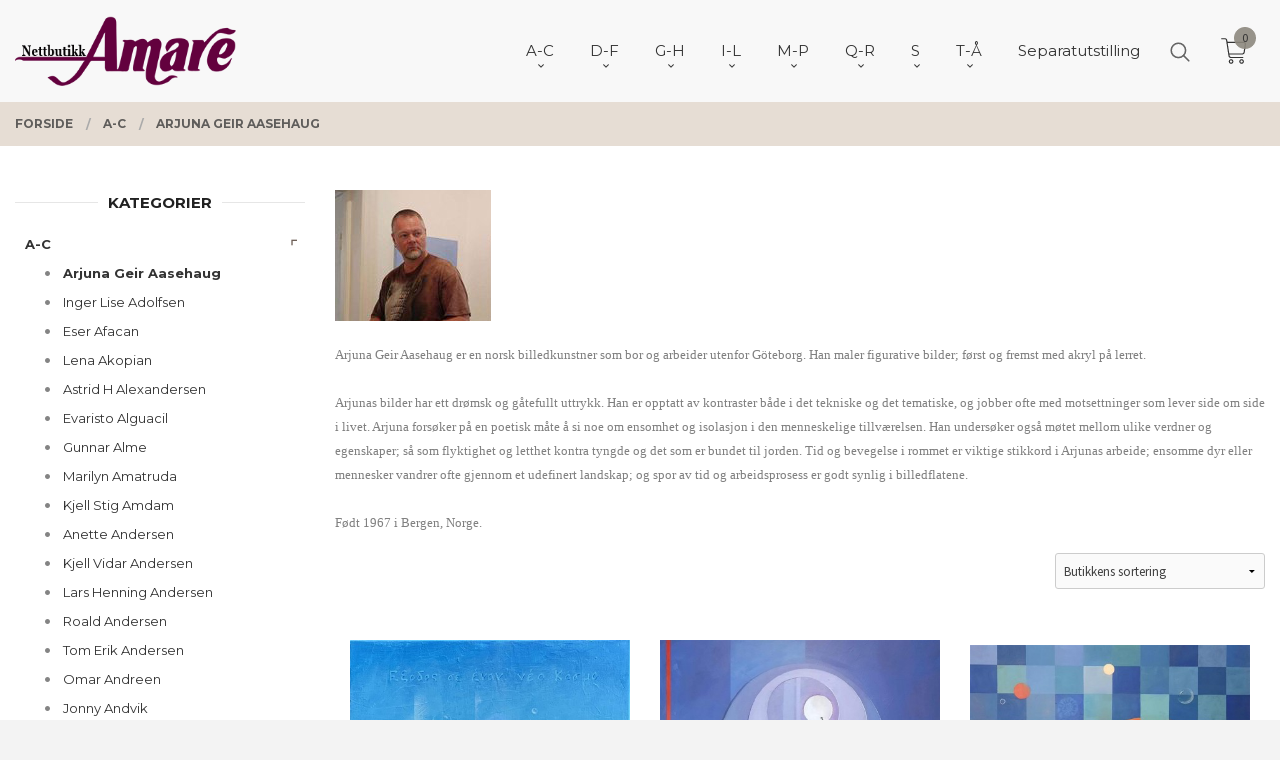

--- FILE ---
content_type: text/html
request_url: https://www.amare.no/butikk/a-d/arjuna-geir-aasehaug
body_size: 37033
content:
<!DOCTYPE html>

<!--[if IE 7]>    <html class="lt-ie10 lt-ie9 lt-ie8 ie7 no-js flyout_menu" lang="no"> <![endif]-->
<!--[if IE 8]>    <html class="lt-ie10 lt-ie9 ie8 no-js flyout_menu" lang="no"> <![endif]-->
<!--[if IE 9]>    <html class="lt-ie10 ie9 no-js flyout_menu" lang="no"> <![endif]-->
<!--[if (gt IE 9)|!(IE)]><!--> <html class="no-js flyout_menu" lang="no"> <!--<![endif]-->

<head prefix="og: http://ogp.me/ns# fb: http://ogp.me/ns/fb# product: http://ogp.me/ns/product#">
    <meta http-equiv="Content-Type" content="text/html; charset=UTF-8">
    <meta http-equiv="X-UA-Compatible" content="IE=edge">
    
                    <title>Arjuna Geir Aasehaug | Amare.no kunst nettbutikk, over 200 kunstnere, 6000 kunstverk</title>
        

    <meta name="description" content="
Arjuna Geir Aasehaug er en norsk billedkunstner som bor og arbeider utenfor Göteborg. Han maler figurative bilder; først og fremst med akryl på lerret.Arjunas bilder har ett drømsk og gåtefullt uttrykk. Han er opptatt av kontraster både i det tekniske og det tematiske, og jobber ofte med motsettninger som lever side om side i livet. Arjuna forsøker på en poetisk måte å si noe om ensomhet og isolasjon i den menneskelige tillværelsen. Han undersøker også møtet mellom ulike verdner og egenskaper; så som flyktighet og letthet kontra tyngde og det som er bundet til jorden. Tid og bevegelse i rommet er viktige stikkord i Arjunas arbeide; ensomme dyr eller mennesker vandrer ofte gjennom et udefinert landskap; og spor av tid og arbeidsprosess er godt synlig i billedflatene.Født 1967 i Bergen, Norge.">

    <meta name="keywords" content="">

<meta name="csrf-token" content="xXGcuO59At61dLBFGaY1lvRoieL8CSFfAOUlxRnq">    <link rel="shortcut icon" href="/favicon.ico">
            <meta property="og:image" content="https://www.amare.no/assets/img/630/630/bilder_nettbutikk/17959ef1d32496ed3fb35cf5363d7a01-image.jpeg">
    <meta property="og:image:width" content="156">
    <meta property="og:image:height" content="131">


    <meta property="og:title" content="Arjuna Geir Aasehaug">
<meta property="og:type" content="product.group">


    <meta property="og:description" content="Amare.no, Nettbutikk, Netthandel for kunst, levering hele landet, kunstgalleri, salg av kunst grafikk maleri,over 6000 kunstverk fra over 200 kunstnere">

<meta property="og:url" content="https://www.amare.no/butikk/a-d/arjuna-geir-aasehaug">
<meta property="og:site_name" content="Amare.no kunst nettbutikk, over 200 kunstnere, 6000 kunstverk">
<meta property="og:locale" content="nb_NO"><!-- Pioneer scripts & style -->
<meta name="viewport" content="width=device-width, initial-scale=1.0, minimum-scale=1">
<!-- Android Lollipop theme support: http://updates.html5rocks.com/2014/11/Support-for-theme-color-in-Chrome-39-for-Android -->
<meta name="theme-color" content="#5E4F45">

<link href="/assets/themes/vertex/css/vertex.compiled.css?ver=1716528533" rel="preload" as="style">
<link href="/assets/themes/vertex/css/vertex.compiled.css?ver=1716528533" rel="stylesheet" type="text/css">


<script type="text/javascript" src="/assets/js/modernizr.min-dev.js"></script>
<script>
    window.FEATURES = (function() {
        var list = {"24ai":1,"24chat":1,"24nb":1,"8":1,"api":1,"blog":1,"boxpacker":1,"criteo":1,"discount":1,"dropshipping":1,"facebook_dpa":1,"facebook_product_catalog":1,"fiken":1,"frontendfaq":1,"giftcard":1,"google_analytics_4":1,"google_shopping":1,"localization":1,"mega_menu":1,"modal_cart":1,"modal_cart_free_shipping_reminder":1,"modal_cart_products":1,"newsletter":1,"om2_multihandling":1,"pickuppoints":1,"popup_module":1,"printnode":1,"product_image_slider":1,"product_management_2":1,"product_management_2_customize_layout":1,"product_sorting":1,"slider":1,"snapchat":1,"stock_reminders":1,"text":1,"thumb_attribute_connection":1,"tripletex":1,"two":1,"two_search_api":1,"update_price_on_attribute_change":1,"users":1,"vipps_express":1,"webshop":1};

        return {
            get: function(name) { return name in list; }
        };
    })();

    if (window.FEATURES.get('facebook_dpa')) {
                facebook_dpa_id = "";
            }

</script>

   

<script async src="https://client.24nettbutikk.chat/embed.js" data-chat-id=""></script><script>function chat(){(window.lvchtarr=window.lvchtarr||[]).push(arguments)}</script><script>chat('placement', 'bottom-right');</script><!-- Global site tag (gtag.js) - Google Analytics -->
<script type="text/plain" data-category="analytics" async src="https://www.googletagmanager.com/gtag/js?id=G-82S7M9N0KV"></script>
<script type="text/plain" data-category="analytics">
  window.dataLayer = window.dataLayer || [];
  function gtag(){dataLayer.push(arguments);}
  gtag('js', new Date());

    gtag('config', 'G-82S7M9N0KV', {
      theme: 'vertex',
      activeCheckout: 'checkout'
  });
</script>

<script>
    class Item {
        product = {};

        constructor(product) {
            this.product = product;
        }

        #setItemVariant() {
            this.product.item_variant = Array.from(document.querySelectorAll('div.product__attribute'))
                ?.reduce((previousValue, currentValue, currentIndex, array) => {
                    let selectOptions = Array.from(currentValue.children[1].children[0].children);

                    if (!selectOptions.some(option => option.tagName === 'OPTGROUP')) {
                        let attribute = currentValue.children[0].children[0].innerHTML;
                        let value = selectOptions.find(attributeValue => attributeValue.selected).innerHTML;

                        return previousValue += `${attribute}: ${value}${array.length && currentIndex !== array.length - 1 ? ', ' : ''}`;
                    }
                }, '');
        }

        #attachEventListeners() {
            document.querySelectorAll('select.js-attribute').forEach(selector => selector.addEventListener('change', () => this.#setItemVariant()));

            const buyProductButton = document.querySelector('button.js-product__buy-button');

            if (buyProductButton) {
                buyProductButton.addEventListener('click', () => {
                    gtag('event', 'add_to_cart', {
                        currency: 'NOK',
                        value: this.product.value,
                        items: [{ ...this.product, quantity: parseInt(document.getElementById('buy_count').value) }]
                    });
                });
            }

            const buyBundleButton = document.querySelector('button.js-bundle__buy-button');

            if (buyBundleButton) {
                buyBundleButton.addEventListener('click', () => {
                    gtag('event', 'add_to_cart', {
                        currency: 'NOK',
                        value: this.product.value,
                        items: [this.product]
                    });
                });
            }

            const wishListButton = document.querySelector('.product__wishlist-button:not(.disabled)');

            if (wishListButton) {
                wishListButton.addEventListener('click', () => {
                    gtag('event', 'add_to_wishlist', {
                        currency: 'NOK',
                        value: this.product.value,
                        items: [{ ...this.product, quantity: parseInt(document.getElementById('buy_count').value) }],
                    });
                });
            }
        }

        async initialize() {
            await this.#setItemVariant();
            this.#attachEventListeners();

            gtag('event', 'view_item', {
                currency: 'NOK',
                value: this.product.value,
                items: [this.product]
            });
        }
    }
</script>
<!-- Google Analytics -->
<script type="text/plain" data-category="analytics">

    (function (i, s, o, g, r, a, m) {
        i['GoogleAnalyticsObject'] = r;
        i[r] = i[r] || function () {
            (i[r].q = i[r].q || []).push(arguments)
        }, i[r].l = 1 * new Date();
        a = s.createElement(o),
            m = s.getElementsByTagName(o)[0];
        a.async = 1;
        a.src = g;
        m.parentNode.insertBefore(a, m)
    })(window, document, 'script', '//www.google-analytics.com/analytics.js', 'ga');

        ga('create', 'UA-108449929-1', 'auto');
        
    ga('create', 'UA-24343184-8', 'auto', '24nb');

        ga('24nb.send', 'pageview');

    
        ga('send', 'pageview');

    
    
</script>
<div id="sincos-sc"></div>

<script>
    window.SERVER_DATA={"checkoutUrl":"checkout","cartFullHeight":1,"languageId":"1","currency":"NOK","usesFreeShippingReminder":false,"freeShippingCutoff":"1000","useProductUpSell":false,"googleAnalytics4Enabled":false};
</script>
<script src="/js/slider-cart.js?v=b2cf874253b7a8c1bbe7f2dbd336acbb" type="text/javascript"></script>

<meta name="p:domain_verify" content="e2946f5201204de3b75f4db5bee830e0"/>
<link rel="stylesheet" href="/css/cookie_consent.css">
<script defer src="/js/cookie_consent.js"></script>
<script>
    window.dataLayer = window.dataLayer || [];
    function gtag(){dataLayer.push(arguments);}

    // Set default consent to 'denied' as a placeholder
    // Determine actual values based on your own requirements
    gtag('consent', 'default', {
        'ad_storage': 'denied',
        'ad_user_data': 'denied',
        'ad_personalization': 'denied',
        'analytics_storage': 'denied',
        'url_passthrough': 'denied'
    });

</script>

<script>

    window.addEventListener('load', function(){

        CookieConsent.run({
            cookie: {
                name: 'cookie_consent_cookie',
                domain: window.location.hostname,
                path: '/',
                expiresAfterDays: 30,
                sameSite: 'Lax'
            },
            disablePageInteraction: true,
            guiOptions: {
                consentModal: {
                    layout: 'box inline',
                    position: 'middle center',
                    equalWeightButtons: false,
                }
            },
            categories: {
                necessary: {
                    enabled: true,
                    readonly: true,
                },
                analytics: {},
                targeting: {}
            },
            language: {
                default: 'no',
                translations: {
                    no: {
                        consentModal: {
                            title: 'Vi bruker cookies!',
                            description: '<p>Vi benytter første- og tredjeparts cookies (informasjonskapsler).</p><br><br><p>Cookies bruker til: </p><br><ul style="padding-left:3px;"><li>Nødvendige funksjoner på nettsiden</li><li>Analyse og statistikk</li><li>Markedsføring som kan brukes for personlig tilpasning av annonser</li></ul><br><p>Velg “Godta alle” om du aksepterer vår bruk av cookie. Hvis du ønsker å endre på cookie-innstillingene, velg “La meg velge selv”.</p><br><p>Les mer om vår Cookie policy <a href="/side/cookies">her.</a></p>',
                            acceptAllBtn: 'Godta alle',
                            acceptNecessaryBtn: 'Godta kun nødvendige',
                            showPreferencesBtn: 'La meg velge selv',
                        },
                        preferencesModal: {
                            title: 'Innstillinger',
                            acceptAllBtn: 'Godta alle',
                            acceptNecessaryBtn: 'Godta kun nødvendige',
                            savePreferencesBtn: 'Lagre og godta innstillinger',
                            closeIconLabel: 'Lukk',
                            sections: [
                                {
                                    title: 'Bruk av cookies 📢',
                                    description: 'Vi bruker cookies for å sikre deg en optimal opplevelse i nettbutikken vår. Noen cookies er påkrevd for at nettbutikken skal fungere. Les mer om vår <a href="/side/sikkerhet_og_personvern" class="cc-link">personvernerklæring</a>.'
                                },
                                {
                                    title: 'Helt nødvendige cookies',
                                    description: 'Cookies som er helt nødvendig for at nettbutikken skal fungere. Man får ikke handlet i nettbutikken uten disse.',
                                },
                                {
                                    title: 'Cookies rundt analyse og oppsamling av statistikk',
                                    description: 'Cookie som lagrer anonym statistikk av besøkende i nettbutikken. Disse brukes av nettbutikkeier for å lære seg mer om hvem publikummet sitt er.',
                                    linkedCategory: 'analytics'
                                },
                                {
                                    title: 'Cookies rundt markedsføring og retargeting',
                                    description: 'Cookies som samler informasjon om din bruk av nettsiden slik at markedsføring kan tilpasses deg.',
                                    linkedCategory: 'targeting'
                                },
                                {
                                    title: 'Mer informasjon',
                                    description: 'Ved spørsmål om vår policy rundt cookies og dine valg, ta gjerne kontakt med oss på <a href="mailto:post@galleriamare.no">post@galleriamare.no</a>.'
                                }
                            ]
                        }
                    }
                }
            }
        });
    });
</script>

<script type="text/plain" data-category="targeting">
    window.dataLayer = window.dataLayer || [];
    function gtag(){ dataLayer.push(arguments); }
    gtag('consent', 'update', {
        'ad_storage': 'granted',
        'ad_user_data': 'granted',
        'ad_personalization': 'granted'
    });
</script>

<script type="text/plain" data-category="analytics">
    window.dataLayer = window.dataLayer || [];
    function gtag(){ dataLayer.push(arguments); }
    gtag('consent', 'update', {
        'analytics_storage': 'granted',
        'url_passthrough': 'granted'
    });
</script>

            <meta name="google-site-verification" content="CmOHOAhh-yLpXMsJ5pCDZf_kQ5r1J2nub8PPrBH3PVk" /></head>

<body class="sticky-footer-menu">

    <a href="#main-content" class="sr-only">Gå til innholdet</a>

    <input type="checkbox" id="menu-toggler">

<script>
    document.addEventListener('DOMContentLoaded', function() {
        $('#menu-toggler').change(function() {
            $('body')[this.checked ? 'addClass' : 'removeClass']('menu-open');
        });
    });
</script>

<label id="menu-mask" for="menu-toggler" style="cursor: url([data-uri]),zoom-out"> </label>
<nav id="menu">
    <header>
        <h3>Meny</h3>
        <label for="menu-toggler" class="menu-close">
            <svg xmlns="http://www.w3.org/2000/svg" width="24" height="24" viewBox="0 0 24 24" fill="none" stroke="currentColor" stroke-width="2" stroke-linecap="round" stroke-linejoin="round" class="feather feather-x"><line x1="18" y1="6" x2="6" y2="18"></line> <line x1="6" y1="6" x2="18" y2="18"></line></svg>
        </label>
    </header>

    <ul class="menu--level-0">
<li id="menu-frontpage-link" class=""><div class="menu-item-wrap"><a href="https://www.amare.no/">Forside</a></div></li><li class="selected parent"><input type="checkbox" id="menu-156-opener" class="menu--opener" checked><div class="menu-item-wrap"><a href="/butikk/a-d">A-C</a><label for="menu-156-opener"><i class="icon-keyboard-arrow-down icon-large"></i></label></div><ul class="menu--level-1">
<li class="current"><div class="menu-item-wrap"><a href="/butikk/a-d/arjuna-geir-aasehaug">Arjuna Geir Aasehaug</a></div></li><li class=""><div class="menu-item-wrap"><a href="/butikk/a-d/adolfsen-inger-lise">Inger Lise Adolfsen</a></div></li><li class=""><div class="menu-item-wrap"><a href="/butikk/a-d/afacan-eser">Eser Afacan</a></div></li><li class=""><div class="menu-item-wrap"><a href="/butikk/a-d/lena-akopian">Lena Akopian</a></div></li><li class=""><div class="menu-item-wrap"><a href="/butikk/a-d/astrid-h-alexandersen">Astrid H Alexandersen</a></div></li><li class=""><div class="menu-item-wrap"><a href="/butikk/a-d/evaristo-alguacil">Evaristo Alguacil</a></div></li><li class=""><div class="menu-item-wrap"><a href="/butikk/a-d/gunnar-alme">Gunnar Alme</a></div></li><li class=""><div class="menu-item-wrap"><a href="/butikk/a-d/marilyn-amatruda">Marilyn Amatruda</a></div></li><li class=""><div class="menu-item-wrap"><a href="/butikk/a-d/kjell-stig-amdam">Kjell Stig Amdam</a></div></li><li class=""><div class="menu-item-wrap"><a href="/butikk/a-d/anette-andersen">Anette Andersen</a></div></li><li class=""><div class="menu-item-wrap"><a href="/butikk/a-d/kjell-vidar-andersen">Kjell Vidar Andersen</a></div></li><li class=""><div class="menu-item-wrap"><a href="/butikk/a-d/lars-henning-andersen">Lars Henning Andersen</a></div></li><li class=""><div class="menu-item-wrap"><a href="/butikk/a-d/andersen-roald">Roald Andersen</a></div></li><li class=""><div class="menu-item-wrap"><a href="/butikk/a-d/tom-erik-andersen">Tom Erik Andersen</a></div></li><li class=""><div class="menu-item-wrap"><a href="/butikk/a-d/omar-andreen">Omar Andreen</a></div></li><li class=""><div class="menu-item-wrap"><a href="/butikk/a-d/jonny-andvik">Jonny Andvik</a></div></li><li class=""><div class="menu-item-wrap"><a href="/butikk/a-d/stig-andresen">Stig Andresen</a></div></li><li class=""><div class="menu-item-wrap"><a href="/butikk/a-d/jan-baker">Jan Baker</a></div></li><li class=""><div class="menu-item-wrap"><a href="/butikk/a-d/daria-bannikova">Daria Bannikova</a></div></li><li class=""><div class="menu-item-wrap"><a href="/butikk/a-d/henrry-benarik">Henry Benarik</a></div></li><li class=""><div class="menu-item-wrap"><a href="/butikk/a-d/bernard-berbom">Bernard Berbom</a></div></li><li class=""><div class="menu-item-wrap"><a href="/butikk/a-d/ake-berg">Åke Berg</a></div></li><li class=""><div class="menu-item-wrap"><a href="/butikk/a-d/andrey-belevich">Andrey Belevich</a></div></li><li class=""><div class="menu-item-wrap"><a href="/butikk/a-d/olav-bjorgum">Olav Bjørgum</a></div></li><li class=""><div class="menu-item-wrap"><a href="/butikk/a-d/dossen-bjornevik">Dossen Bjørnevik</a></div></li><li class=""><div class="menu-item-wrap"><a href="/butikk/a-d/marit-bockelie">Marit Bockelie</a></div></li><li class=""><div class="menu-item-wrap"><a href="/butikk/a-d/isabel-blanco">Isabel Blanco</a></div></li><li class=""><div class="menu-item-wrap"><a href="/butikk/a-d/helge-boe">Helge Bøe</a></div></li><li class=""><div class="menu-item-wrap"><a href="/butikk/a-d/connie-borgen">Connie Borgen</a></div></li><li class=""><div class="menu-item-wrap"><a href="/butikk/a-d/arne-borring">Arne Borring</a></div></li><li class=""><div class="menu-item-wrap"><a href="/butikk/a-d/jan-petter-bratsberg">Jan Petter Bratsberg</a></div></li><li class=""><div class="menu-item-wrap"><a href="/butikk/a-d/annette-bryne">Annette Bryne</a></div></li><li class=""><div class="menu-item-wrap"><a href="/butikk/a-d/sergey-bryukhanov">Sergey Bryukhanov</a></div></li><li class=""><div class="menu-item-wrap"><a href="/butikk/a-d/tore-buch">Tore Buch</a></div></li><li class=""><div class="menu-item-wrap"><a href="/butikk/a-d/budis">Budis</a></div></li><li class=""><div class="menu-item-wrap"><a href="/butikk/a-d/artis-bute">Artis Bute</a></div></li><li class=""><div class="menu-item-wrap"><a href="/butikk/a-d/graham-clarke">Graham Clarke</a></div></li></ul>
</li><li class="parent"><input type="checkbox" id="menu-154-opener" class="menu--opener" ><div class="menu-item-wrap"><a href="/butikk/e-i">D-F</a><label for="menu-154-opener"><i class="icon-keyboard-arrow-down icon-large"></i></label></div><ul class="menu--level-1">
<li class=""><div class="menu-item-wrap"><a href="/butikk/e-i/arne-kleng-dahle">Arne Kleng Dahle</a></div></li><li class=""><div class="menu-item-wrap"><a href="/butikk/e-i/hans-normann-dahl">Hans Normann Dahl</a></div></li><li class=""><div class="menu-item-wrap"><a href="/butikk/e-i/jette-duemke">Jette Dümke</a></div></li><li class=""><div class="menu-item-wrap"><a href="/butikk/e-i/egil-arne-egebakken">Egil Arne Egebakken</a></div></li><li class=""><div class="menu-item-wrap"><a href="/butikk/e-i/bjarne-eldholm">Bjarne Eldholm</a></div></li><li class=""><div class="menu-item-wrap"><a href="/butikk/e-i/turid-eng">Turid Eng</a></div></li><li class=""><div class="menu-item-wrap"><a href="/butikk/e-i/bjorn-engkrog">Bjørn Engkrog</a></div></li><li class=""><div class="menu-item-wrap"><a href="/butikk/e-i/truls-espedal">Truls Espedal</a></div></li><li class=""><div class="menu-item-wrap"><a href="/butikk/e-i/ole-ertzeid">Ole Ertzeid</a></div></li><li class=""><div class="menu-item-wrap"><a href="/butikk/e-i/peter-esdaile">Peter Esdaile</a></div></li><li class=""><div class="menu-item-wrap"><a href="/butikk/e-i/polina-espedal">Polina Espedal</a></div></li><li class=""><div class="menu-item-wrap"><a href="/butikk/e-i/ramon-eduardo-haiti-filiu">Ramon Eduardo Haiti Filiu</a></div></li><li class=""><div class="menu-item-wrap"><a href="/butikk/e-i/lars-falck-jorgensen-1">Lars Falck-Jørgensen</a></div></li><li class=""><div class="menu-item-wrap"><a href="/butikk/e-i/casimir-ferrer">Casimir Ferrer</a></div></li><li class=""><div class="menu-item-wrap"><a href="/butikk/e-i/kristian-finborud">Kristian Finborud</a></div></li><li class=""><div class="menu-item-wrap"><a href="/butikk/e-i/craig-flannagan">Craig Flannagan</a></div></li><li class=""><div class="menu-item-wrap"><a href="/butikk/e-i/jens-flesja">Jens Flesjå</a></div></li><li class=""><div class="menu-item-wrap"><a href="/butikk/e-i/joran-flo">Jøran Flo</a></div></li><li class=""><div class="menu-item-wrap"><a href="/butikk/e-i/jan-olav-forberg">Jan Olav Forberg</a></div></li><li class=""><div class="menu-item-wrap"><a href="/butikk/e-i/gro-fraas">Gro Fraas</a></div></li><li class=""><div class="menu-item-wrap"><a href="/butikk/e-i/lars-roger-furnes">Lars Roger Furnes</a></div></li><li class=""><div class="menu-item-wrap"><a href="/butikk/e-i/monica-furst">Monica Furst</a></div></li></ul>
</li><li class="parent"><input type="checkbox" id="menu-155-opener" class="menu--opener" ><div class="menu-item-wrap"><a href="/butikk/j-m">G-H</a><label for="menu-155-opener"><i class="icon-keyboard-arrow-down icon-large"></i></label></div><ul class="menu--level-1">
<li class=""><div class="menu-item-wrap"><a href="/butikk/e-i/finn-ulf-grabowski">Finn Ulf Grabowski</a></div></li><li class=""><div class="menu-item-wrap"><a href="/butikk/e-i/gunn-lisbet-gaarden">Gunn Lisbet Gaarden</a></div></li><li class=""><div class="menu-item-wrap"><a href="/butikk/e-i/elin-gabrielsen">Elin Gabrielsen</a></div></li><li class=""><div class="menu-item-wrap"><a href="/butikk/e-i/halun-gaowa">Halun Gaowa</a></div></li><li class=""><div class="menu-item-wrap"><a href="/butikk/e-i/alisa-gibet">Alisa Gibet</a></div></li><li class=""><div class="menu-item-wrap"><a href="/butikk/e-i/julia-mordvinova-gilje">Julia Mordvinova Gilje</a></div></li><li class=""><div class="menu-item-wrap"><a href="/butikk/e-i/ada-lisa-gjeruldsen">Ada Lisa Gjeruldsen</a></div></li><li class=""><div class="menu-item-wrap"><a href="/butikk/e-i/anne-lise-gjostol">Anne Lise Gjøstøl</a></div></li><li class=""><div class="menu-item-wrap"><a href="/butikk/e-i/william-r-glad">William R Glad</a></div></li><li class=""><div class="menu-item-wrap"><a href="/butikk/j-m/charles-grande">Charles Grande</a></div></li><li class=""><div class="menu-item-wrap"><a href="/butikk/e-i/terje-grostad">Terje Grøstad</a></div></li><li class=""><div class="menu-item-wrap"><a href="/butikk/j-m/rolf-groven-1">Rolf Groven</a></div></li><li class=""><div class="menu-item-wrap"><a href="/butikk/j-m/lilli-ann-gundestrup">Lilli Ann Gundestrup</a></div></li><li class=""><div class="menu-item-wrap"><a href="/butikk/j-m/gunnar-horjen">Gunnar Horjen</a></div></li><li class=""><div class="menu-item-wrap"><a href="/butikk/j-m/magne-haland">Magne Håland</a></div></li><li class=""><div class="menu-item-wrap"><a href="/butikk/j-m/odd-geir-hadland">Odd Geir Hadland</a></div></li><li class=""><div class="menu-item-wrap"><a href="/butikk/j-m/ineke-van-hal">Ineke van Hal</a></div></li><li class=""><div class="menu-item-wrap"><a href="/butikk/j-m/sulejman-haljevac">Sulejman Haljevac</a></div></li><li class=""><div class="menu-item-wrap"><a href="/butikk/j-m/dzevad-handzic">Dzevad Handzic</a></div></li><li class=""><div class="menu-item-wrap"><a href="/butikk/j-m/patrick-hana-thengs">Patrick Hana Thengs</a></div></li><li class=""><div class="menu-item-wrap"><a href="/butikk/j-m/nanti-bryn-hansen">Nanti Bryn Hansen</a></div></li><li class=""><div class="menu-item-wrap"><a href="/butikk/j-m/per-harald-hansen">Per Harald Hansen</a></div></li><li class=""><div class="menu-item-wrap"><a href="/butikk/j-m/tor-egil-hansen">Tor Egil Hansen</a></div></li><li class=""><div class="menu-item-wrap"><a href="/butikk/j-m/jan-harr">Jan Harr</a></div></li><li class=""><div class="menu-item-wrap"><a href="/butikk/j-m/karl-erik-harr">Karl Erik Harr</a></div></li><li class=""><div class="menu-item-wrap"><a href="/butikk/j-m/per-henry-hauge">Per Henry Hauge</a></div></li><li class=""><div class="menu-item-wrap"><a href="/butikk/j-m/nadj-helin">Nadja Helin</a></div></li><li class=""><div class="menu-item-wrap"><a href="/butikk/j-m/jon-olav-helle">Jon Olav Helle</a></div></li><li class=""><div class="menu-item-wrap"><a href="/butikk/j-m/kjell-hellstroem">Kjell Hellström</a></div></li><li class=""><div class="menu-item-wrap"><a href="/butikk/j-m/anne-kjersti-hermanrud">Anne Kjersti Hermanrud</a></div></li><li class=""><div class="menu-item-wrap"><a href="/butikk/j-m/tore-hogstvedt">Tore Hogstvedt</a></div></li><li class=""><div class="menu-item-wrap"><a href="/butikk/j-m/dag-hol">Dag Hol</a></div></li><li class=""><div class="menu-item-wrap"><a href="/butikk/j-m/natalie-holland">Natalie Holland</a></div></li><li class=""><div class="menu-item-wrap"><a href="/butikk/j-m/kikki-hovland">Kikki Hovland</a></div></li><li class=""><div class="menu-item-wrap"><a href="/butikk/j-m/anne-sylvie-hubert">Anne Sylvie Hubert</a></div></li><li class=""><div class="menu-item-wrap"><a href="/butikk/j-m/jeannie-ozon-hoydal">Jeannie Ozon Høydal</a></div></li><li class=""><div class="menu-item-wrap"><a href="/butikk/j-m/astrid-hygom">Astrid Hygom</a></div></li></ul>
</li><li class="parent"><input type="checkbox" id="menu-244-opener" class="menu--opener" ><div class="menu-item-wrap"><a href="/butikk/i-l">I-L</a><label for="menu-244-opener"><i class="icon-keyboard-arrow-down icon-large"></i></label></div><ul class="menu--level-1">
<li class=""><div class="menu-item-wrap"><a href="/butikk/i-l/sergey-ignatenko">Sergey Ignatenko</a></div></li><li class=""><div class="menu-item-wrap"><a href="/butikk/i-l/irina-ivanova">Ira Ivanova</a></div></li><li class=""><div class="menu-item-wrap"><a href="/butikk/i-l/gustaw-iwinski">Gustaw Iwinski</a></div></li><li class=""><div class="menu-item-wrap"><a href="/butikk/i-l/max-hoyer-jacobsen">Max Høyer Jacobsen</a></div></li><li class=""><div class="menu-item-wrap"><a href="/butikk/i-l/ibrahim-jalal">Ibrahim Jalal</a></div></li><li class=""><div class="menu-item-wrap"><a href="/butikk/i-l/aino-jensen">Aino Jensen</a></div></li><li class=""><div class="menu-item-wrap"><a href="/butikk/i-l/jytte-jespersen">Jytte Jespersen</a></div></li><li class=""><div class="menu-item-wrap"><a href="/butikk/i-l/diao-jian">Diao Jian</a></div></li><li class=""><div class="menu-item-wrap"><a href="/butikk/i-l/helgi-joensen">Helgi Joensen</a></div></li><li class=""><div class="menu-item-wrap"><a href="/butikk/i-l/lars-falck-jorgensen">Lars Falck Jørgensen</a></div></li><li class=""><div class="menu-item-wrap"><a href="/butikk/i-l/oivind-s-jorfald">Øivind S Jorfald</a></div></li><li class=""><div class="menu-item-wrap"><a href="/butikk/i-l/elizabeth-jorn">Elizabeth Jorn</a></div></li><li class=""><div class="menu-item-wrap"><a href="/butikk/i-l/morten-juvet">Morten Juvet</a></div></li><li class=""><div class="menu-item-wrap"><a href="/butikk/i-l/ellen-kalvig">Ellen Kalvig</a></div></li><li class=""><div class="menu-item-wrap"><a href="/butikk/i-l/lars-erik-karlsen">Lars Erik Karlsen</a></div></li><li class=""><div class="menu-item-wrap"><a href="/butikk/i-l/olaf-karlsen">Olaf Karlsen</a></div></li><li class=""><div class="menu-item-wrap"><a href="/butikk/i-l/yvonne-jeanette-karlsen">Yvonne Jeanette Karlsen</a></div></li><li class=""><div class="menu-item-wrap"><a href="/butikk/i-l/inger-karthum">Inger Karthum</a></div></li><li class=""><div class="menu-item-wrap"><a href="/butikk/i-l/else-husted-kjaer">Else Husted Kjær</a></div></li><li class=""><div class="menu-item-wrap"><a href="/butikk/i-l/thomas-jorgen-klevjer">Thomas Jørgen Klevjer</a></div></li><li class=""><div class="menu-item-wrap"><a href="/butikk/i-l/ruslan-khaskhanov">Ruslan Khaskhanov</a></div></li><li class=""><div class="menu-item-wrap"><a href="/butikk/i-l/cevdet-kocaman">Cevdet Kocaman</a></div></li><li class=""><div class="menu-item-wrap"><a href="/butikk/i-l/harald-kolderup">Harald Kolderup</a></div></li><li class=""><div class="menu-item-wrap"><a href="/butikk/i-l/michelle-kong">Michelle Kong</a></div></li><li class=""><div class="menu-item-wrap"><a href="/butikk/i-l/iben-holm-kongsbak">Iben Holm Kongsbak </a></div></li><li class=""><div class="menu-item-wrap"><a href="/butikk/i-l/niels-kongsbak">Niels Kongsbak</a></div></li><li class=""><div class="menu-item-wrap"><a href="/butikk/i-l/jan-kristoffersen">Jan Kristoffersen</a></div></li><li class=""><div class="menu-item-wrap"><a href="/butikk/i-l/kiril-kutin">Kiril Kutin</a></div></li><li class=""><div class="menu-item-wrap"><a href="/butikk/i-l/eva-lange">Eva Lange</a></div></li><li class=""><div class="menu-item-wrap"><a href="/butikk/i-l/erlend-briggar-larsen">Erlend Briggar Larsen</a></div></li><li class=""><div class="menu-item-wrap"><a href="/butikk/i-l/yngvill-lassem">Yngvill Lassem</a></div></li><li class=""><div class="menu-item-wrap"><a href="/butikk/i-l/svein-erik-larsen">Svein Erik Larsen</a></div></li><li class=""><div class="menu-item-wrap"><a href="/butikk/i-l/igor-lazarev">Igor Lazarev</a></div></li><li class=""><div class="menu-item-wrap"><a href="/butikk/i-l/marta-dortea-sagland-lea">Marta Dortea Sagland Lea</a></div></li><li class=""><div class="menu-item-wrap"><a href="/butikk/i-l/livio-viggo-lilli">Livio Viggo Lilli</a></div></li><li class=""><div class="menu-item-wrap"><a href="/butikk/i-l/trine-lindheim">Trine Lindheim</a></div></li><li class=""><div class="menu-item-wrap"><a href="/butikk/i-l/henriette-lorentz">Henriette Lorentz</a></div></li><li class=""><div class="menu-item-wrap"><a href="/butikk/i-l/merete-londal">Merete Løndal</a></div></li></ul>
</li><li class="parent"><input type="checkbox" id="menu-280-opener" class="menu--opener" ><div class="menu-item-wrap"><a href="/butikk/m-p">M-P</a><label for="menu-280-opener"><i class="icon-keyboard-arrow-down icon-large"></i></label></div><ul class="menu--level-1">
<li class=""><div class="menu-item-wrap"><a href="/butikk/m-p/jon-malterud">Jon Malterud</a></div></li><li class=""><div class="menu-item-wrap"><a href="/butikk/m-p/grete-marstein">Grete Marstein</a></div></li><li class=""><div class="menu-item-wrap"><a href="/butikk/m-p/sigvard-marnburg">Sigvard Marnburg</a></div></li><li class=""><div class="menu-item-wrap"><a href="/butikk/m-p/vladimir-matveev">Vladimir Matveev</a></div></li><li class=""><div class="menu-item-wrap"><a href="/butikk/m-p/alisher-mirzo">Alisher Mirzo</a></div></li><li class=""><div class="menu-item-wrap"><a href="/butikk/m-p/tor-arne-moen">Tor Arne Moen</a></div></li><li class=""><div class="menu-item-wrap"><a href="/butikk/m-p/oddleiv-mollestad">Oddleiv Mollestad</a></div></li><li class=""><div class="menu-item-wrap"><a href="/butikk/m-p/rune-werner-molnes">Rune Werner Molnes</a></div></li><li class=""><div class="menu-item-wrap"><a href="/butikk/m-p/oyvind-myhre">Øyvind Myhre</a></div></li><li class="parent"><input type="checkbox" id="menu-289-opener" class="menu--opener" ><div class="menu-item-wrap"><a href="/butikk/m-p/pia-myrvold">Pia Myrvold</a><label for="menu-289-opener"><i class="icon-keyboard-arrow-down icon-large"></i></label></div><ul class="menu--level-2">
<li class=""><div class="menu-item-wrap"><a href="/butikk/m-p/pia-myrvold/tegning">Tegning</a></div></li><li class=""><div class="menu-item-wrap"><a href="/butikk/m-p/pia-myrvold/litografi">Litografi</a></div></li><li class=""><div class="menu-item-wrap"><a href="/butikk/m-p/pia-myrvold/maleri">Maleri</a></div></li><li class=""><div class="menu-item-wrap"><a href="/butikk/m-p/pia-myrvold/akvarell">Akvarell</a></div></li><li class=""><div class="menu-item-wrap"><a href="/butikk/m-p/pia-myrvold/digital-trykk">Digital trykk</a></div></li><li class=""><div class="menu-item-wrap"><a href="/butikk/m-p/pia-myrvold/akryl-pa-papir">Akryl på papir</a></div></li></ul>
</li><li class=""><div class="menu-item-wrap"><a href="/butikk/m-p/randi-naylor">Randi Naylor</a></div></li><li class=""><div class="menu-item-wrap"><a href="/butikk/m-p/anne-valen-neass">Anne Valen Næss</a></div></li><li class=""><div class="menu-item-wrap"><a href="/butikk/m-p/rolf-nerli">Rolf Nerli </a></div></li><li class=""><div class="menu-item-wrap"><a href="/butikk/m-p/gunnveig-nerol">Gunnveig Nerol</a></div></li><li class=""><div class="menu-item-wrap"><a href="/butikk/m-p/solveig-nessa">Solveig Nessa</a></div></li><li class=""><div class="menu-item-wrap"><a href="/butikk/m-p/kai-wilhelm-nessler">Kai-Wilhelm Nessler</a></div></li><li class=""><div class="menu-item-wrap"><a href="/butikk/m-p/elin-neumann">Elin Neumann</a></div></li><li class=""><div class="menu-item-wrap"><a href="/butikk/m-p/nilssen-love-terry">Nilssen-Love, Terry</a></div></li><li class=""><div class="menu-item-wrap"><a href="/butikk/m-p/liv-benedicte-nielsen">Liv Benedicte Nielsen</a></div></li><li class=""><div class="menu-item-wrap"><a href="/butikk/m-p/kjersti-naess">Kjersti Næss</a></div></li><li class=""><div class="menu-item-wrap"><a href="/butikk/m-p/fritz-h-nyegaard">Fritz H Nyegaard</a></div></li><li class=""><div class="menu-item-wrap"><a href="/butikk/m-p/kjersti-olsen">Kjersti Olsen</a></div></li><li class=""><div class="menu-item-wrap"><a href="/butikk/m-p/runar-olsen">Runar Olsen</a></div></li><li class=""><div class="menu-item-wrap"><a href="/butikk/m-p/sverre-schyberg-olsen">Sverre Schyberg Olsen</a></div></li><li class=""><div class="menu-item-wrap"><a href="/butikk/m-p/levent-oyluctarhan">Levent Oyluctarhan</a></div></li><li class="parent"><input type="checkbox" id="menu-300-opener" class="menu--opener" ><div class="menu-item-wrap"><a href="/butikk/m-p/kjell-pahr-iversen">Kjell Pahr Iversen</a><label for="menu-300-opener"><i class="icon-keyboard-arrow-down icon-large"></i></label></div><ul class="menu--level-2">
<li class=""><div class="menu-item-wrap"><a href="/butikk/m-p/kjell-pahr-iversen/maleri-2">Maleri</a></div></li><li class=""><div class="menu-item-wrap"><a href="/butikk/m-p/kjell-pahr-iversen/litografi-1">Grafikk</a></div></li><li class=""><div class="menu-item-wrap"><a href="/butikk/m-p/kjell-pahr-iversen/akvarell-tegning">Akvarell</a></div></li><li class=""><div class="menu-item-wrap"><a href="/butikk/m-p/kjell-pahr-iversen/tegning-1">Tegning</a></div></li></ul>
</li><li class=""><div class="menu-item-wrap"><a href="/butikk/m-p/eldar-parr">Eldar Parr</a></div></li><li class=""><div class="menu-item-wrap"><a href="/butikk/m-p/jon-boe-paulsen">Jon Bøe Paulsen</a></div></li><li class=""><div class="menu-item-wrap"><a href="/butikk/m-p/elena-potyakina">Elena Potyakina</a></div></li><li class=""><div class="menu-item-wrap"><a href="/butikk/m-p/prin">Prin</a></div></li></ul>
</li><li class="parent"><input type="checkbox" id="menu-304-opener" class="menu--opener" ><div class="menu-item-wrap"><a href="/butikk/q-r">Q-R</a><label for="menu-304-opener"><i class="icon-keyboard-arrow-down icon-large"></i></label></div><ul class="menu--level-1">
<li class=""><div class="menu-item-wrap"><a href="/butikk/q-r/francisco-quiles">Francisco Quiles</a></div></li><li class=""><div class="menu-item-wrap"><a href="/butikk/q-r/jane-rasmussen">Jane Rasmussen</a></div></li><li class=""><div class="menu-item-wrap"><a href="/butikk/q-r/torben-rasmussen">Torben Rasmussen</a></div></li><li class=""><div class="menu-item-wrap"><a href="/butikk/q-r/daniela-rece">Daniela Rece</a></div></li><li class=""><div class="menu-item-wrap"><a href="/butikk/q-r/elling-reitan">Elling Reitan</a></div></li><li class=""><div class="menu-item-wrap"><a href="/butikk/q-r/flemming-rendbo">Flemming Rendbo</a></div></li><li class=""><div class="menu-item-wrap"><a href="/butikk/q-r/even-richardson">Even Richardson</a></div></li><li class=""><div class="menu-item-wrap"><a href="/butikk/q-r/thorstein-rittun">Thorstein Rittun</a></div></li><li class="parent"><input type="checkbox" id="menu-313-opener" class="menu--opener" ><div class="menu-item-wrap"><a href="/butikk/q-r/anne-cecilie-roegeberg">Anne Cecilie Røgeberg</a><label for="menu-313-opener"><i class="icon-keyboard-arrow-down icon-large"></i></label></div><ul class="menu--level-2">
<li class=""><div class="menu-item-wrap"><a href="/butikk/q-r/anne-cecilie-roegeberg/maleri-3">Maleri</a></div></li><li class=""><div class="menu-item-wrap"><a href="/butikk/q-r/anne-cecilie-roegeberg/grafikk-1">Grafikk</a></div></li></ul>
</li><li class=""><div class="menu-item-wrap"><a href="/butikk/q-r/ruth-roland">Ruth Roland</a></div></li><li class=""><div class="menu-item-wrap"><a href="/butikk/q-r/jarle-rosseland">Jarle Rosseland</a></div></li><li class=""><div class="menu-item-wrap"><a href="/butikk/q-r/bjorn-chr-roed">Bjørn Chr Røed</a></div></li><li class=""><div class="menu-item-wrap"><a href="/butikk/q-r/thomas-rummelhoff">Thomas Rummelhoff</a></div></li><li class=""><div class="menu-item-wrap"><a href="/butikk/q-r/stein-rusnes">Stein Rusnes</a></div></li><li class=""><div class="menu-item-wrap"><a href="/butikk/q-r/ellen-ruud">Ellen Ruud</a></div></li><li class=""><div class="menu-item-wrap"><a href="/butikk/q-r/kinga-rypinska">Kinga Rypinska</a></div></li></ul>
</li><li class="parent"><input type="checkbox" id="menu-321-opener" class="menu--opener" ><div class="menu-item-wrap"><a href="/butikk/s">S</a><label for="menu-321-opener"><i class="icon-keyboard-arrow-down icon-large"></i></label></div><ul class="menu--level-1">
<li class=""><div class="menu-item-wrap"><a href="/butikk/s/inger-saltaag">Inger Saltaag</a></div></li><li class=""><div class="menu-item-wrap"><a href="/butikk/s/oivind-sand">Øivind Sand</a></div></li><li class=""><div class="menu-item-wrap"><a href="/butikk/s/vebjorn-sand">Vebjørn Sand</a></div></li><li class=""><div class="menu-item-wrap"><a href="/butikk/s/gino-scarpa">Gino Scarpa</a></div></li><li class=""><div class="menu-item-wrap"><a href="/butikk/s/line-schjolberg">Line Schjølberg</a></div></li><li class=""><div class="menu-item-wrap"><a href="/butikk/s/roman-selivatchov">Roman Selivatchov</a></div></li><li class=""><div class="menu-item-wrap"><a href="/butikk/s/diao-shuo">Diao Shuo</a></div></li><li class=""><div class="menu-item-wrap"><a href="/butikk/s/einar-sigstad">Einar Sigstad</a></div></li><li class=""><div class="menu-item-wrap"><a href="/butikk/s/eystein-sigurdsson">Eystein Sigurdsson</a></div></li><li class=""><div class="menu-item-wrap"><a href="/butikk/s/helge-b-skaanlund">Helge B Skaanlund</a></div></li><li class=""><div class="menu-item-wrap"><a href="/butikk/s/grete-skoe">Grete Skoe</a></div></li><li class=""><div class="menu-item-wrap"><a href="/butikk/s/elisabeth-slettnes">Elisabeth Slettnes</a></div></li><li class=""><div class="menu-item-wrap"><a href="/butikk/s/claire-smith">Claire Smith</a></div></li><li class=""><div class="menu-item-wrap"><a href="/butikk/s/antoniy-sofev">Antoniy Sofev</a></div></li><li class=""><div class="menu-item-wrap"><a href="/butikk/s/rolf-sogge">Rolf Sogge</a></div></li><li class=""><div class="menu-item-wrap"><a href="/butikk/s/brit-turid-sola">Brit Turid Sola</a></div></li><li class=""><div class="menu-item-wrap"><a href="/butikk/s/baard-solhaug">Baard Solhaug</a></div></li><li class=""><div class="menu-item-wrap"><a href="/butikk/s/anja-cecilie-solvik">Anja Cecilie Solvik</a></div></li><li class=""><div class="menu-item-wrap"><a href="/butikk/s/kirsten-sondergaard">Kirsten Søndergaard</a></div></li><li class=""><div class="menu-item-wrap"><a href="/butikk/s/ola-steen">Ola Steen</a></div></li><li class=""><div class="menu-item-wrap"><a href="/butikk/s/hanna-get-grieg-stoltenberg">Hanna-Get Grieg Stoltenberg</a></div></li><li class=""><div class="menu-item-wrap"><a href="/butikk/s/trine-storen">Trine Støren</a></div></li><li class=""><div class="menu-item-wrap"><a href="/butikk/s/willibald-storn">Willibald Storn</a></div></li><li class=""><div class="menu-item-wrap"><a href="/butikk/s/stanley-stornes">Stanley Stornes</a></div></li><li class=""><div class="menu-item-wrap"><a href="/butikk/s/olaf-storo">Olaf Storø</a></div></li><li class=""><div class="menu-item-wrap"><a href="/butikk/s/ola-strand">Ola Strand</a></div></li><li class=""><div class="menu-item-wrap"><a href="/butikk/s/beate-strindberg">Beate Strindberg</a></div></li><li class=""><div class="menu-item-wrap"><a href="/butikk/s/alexander-stub">Alexander Stub</a></div></li><li class=""><div class="menu-item-wrap"><a href="/butikk/s/kjeld-stub">Kjeld Stub</a></div></li><li class=""><div class="menu-item-wrap"><a href="/butikk/s/mona-sundelius">Mona Sundelius</a></div></li><li class=""><div class="menu-item-wrap"><a href="/butikk/s/tove-sundt-hansen-1">Tove Sundt-Hansen </a></div></li><li class=""><div class="menu-item-wrap"><a href="/butikk/s/astrid-skaaren-fystro-1">Astrid Skaaren-Fystro</a></div></li><li class=""><div class="menu-item-wrap"><a href="/butikk/s/hans-saele">Hans Sæle</a></div></li></ul>
</li><li class="parent"><input type="checkbox" id="menu-348-opener" class="menu--opener" ><div class="menu-item-wrap"><a href="/butikk/t-a">T-Å</a><label for="menu-348-opener"><i class="icon-keyboard-arrow-down icon-large"></i></label></div><ul class="menu--level-1">
<li class=""><div class="menu-item-wrap"><a href="/butikk/t-a/sunil-talim">Sunil Talim</a></div></li><li class=""><div class="menu-item-wrap"><a href="/butikk/t-a/ellen-tangen">Ellen Tangen</a></div></li><li class=""><div class="menu-item-wrap"><a href="/butikk/t-a/jucivaldo-tavares">Jucivaldo Tavares</a></div></li><li class=""><div class="menu-item-wrap"><a href="/butikk/t-a/judit-w-tehel">Judit W Tehel</a></div></li><li class=""><div class="menu-item-wrap"><a href="/butikk/t-a/roald-tellnes">Roald Tellnes</a></div></li><li class=""><div class="menu-item-wrap"><a href="/butikk/t-a/bjorg-thorhallsdottir">Bjørg Thorhallsdottir</a></div></li><li class=""><div class="menu-item-wrap"><a href="/butikk/t-a/kjell-thorjussen">Kjell Thorjussen</a></div></li><li class=""><div class="menu-item-wrap"><a href="/butikk/t-a/torunn-thrall">Torunn Thrall</a></div></li><li class=""><div class="menu-item-wrap"><a href="/butikk/t-a/oistein-thurman">Øistein Thurman</a></div></li><li class="parent"><input type="checkbox" id="menu-358-opener" class="menu--opener" ><div class="menu-item-wrap"><a href="/butikk/t-a/dang-van-ty">Dang van Ty</a><label for="menu-358-opener"><i class="icon-keyboard-arrow-down icon-large"></i></label></div><ul class="menu--level-2">
<li class=""><div class="menu-item-wrap"><a href="/butikk/t-a/dang-van-ty/maleri-1">Maleri</a></div></li><li class=""><div class="menu-item-wrap"><a href="/butikk/t-a/dang-van-ty/grafikk">Grafikk</a></div></li></ul>
</li><li class=""><div class="menu-item-wrap"><a href="/butikk/t-a/alfred-vagsvold">Alfred Vaagsvold</a></div></li><li class=""><div class="menu-item-wrap"><a href="/butikk/t-a/sissel-vagard">Sissel Vagard</a></div></li><li class=""><div class="menu-item-wrap"><a href="/butikk/t-a/knut-andre-vikshaland">Knut Andre Vikshåland</a></div></li><li class=""><div class="menu-item-wrap"><a href="/butikk/t-a/yngve-reidar-vold">Yngve Reidar Vold</a></div></li><li class=""><div class="menu-item-wrap"><a href="/butikk/t-a/yury-volkov">Yury Volkov</a></div></li><li class=""><div class="menu-item-wrap"><a href="/butikk/t-a/elena-vorobyeva">Elena Vorobyeva</a></div></li><li class=""><div class="menu-item-wrap"><a href="/butikk/t-a/al-wagiella">Al Wagiella</a></div></li><li class=""><div class="menu-item-wrap"><a href="/butikk/t-a/alina-wahid">Alina Wahid </a></div></li><li class=""><div class="menu-item-wrap"><a href="/butikk/t-a/larry-welo">Larry Welo</a></div></li><li class=""><div class="menu-item-wrap"><a href="/butikk/t-a/johanna-walker-wimpelmann">Johanna Walker Wimpelmann</a></div></li><li class=""><div class="menu-item-wrap"><a href="/butikk/t-a/jan-erik-willgohs">Jan Erik Willgohs</a></div></li><li class=""><div class="menu-item-wrap"><a href="/butikk/t-a/jorun-wisloff">Jorun Wisløff</a></div></li><li class=""><div class="menu-item-wrap"><a href="/butikk/t-a/irene-wojnicz">Irene Wojnicz</a></div></li><li class=""><div class="menu-item-wrap"><a href="/butikk/t-a/ferdinand-wyller">Ferdinand Wyller</a></div></li><li class=""><div class="menu-item-wrap"><a href="/butikk/t-a/violenta-xhaferi">Violenta Xhaferi</a></div></li><li class=""><div class="menu-item-wrap"><a href="/butikk/t-a/hakan-yasar">Hakan Yasar</a></div></li><li class=""><div class="menu-item-wrap"><a href="/butikk/t-a/liu-yimin">Liu Yimin</a></div></li><li class=""><div class="menu-item-wrap"><a href="/butikk/t-a/yang-zhu">Yang Zhu</a></div></li><li class=""><div class="menu-item-wrap"><a href="/butikk/t-a/billy-oklan">Billy Økland</a></div></li></ul>
</li><li class=""><div class="menu-item-wrap"><a href="/butikk/separatutstilling">Separatutstilling</a></div></li></ul>

</nav>

<div class="hide-for-large-up hide-on-print" id="sticky-footer-menu">
    <ul>
        <li id="sticky-footer-menu__navigation">
            <label for="menu-toggler" id="sticky-footer-menu__menu-open">
                <svg class="burger-icon" viewBox="0 0 32 32" xmlns="http://www.w3.org/2000/svg"><title/><g data-name="menu" id="menu_"><path d="M29,6H3A1,1,0,0,0,3,8H29a1,1,0,0,0,0-2Z"/><path d="M3,17H16a1,1,0,0,0,0-2H3a1,1,0,0,0,0,2Z"/><path d="M25,24H3a1,1,0,0,0,0,2H25a1,1,0,0,0,0-2Z"/></g></svg>
                <span class="sticky-footer__icon-label">Meny</span>
            </label>
        </li>
        <li id="sticky-footer-menu__search">
            <a href="#search-modal">
                <svg class="search-icon" version="1.1" viewBox="0 0 30 30" xml:space="preserve" xmlns="http://www.w3.org/2000/svg"><circle cx="13" cy="13" r="9" style="fill:none;stroke:#000000;stroke-width:2;stroke-miterlimit:10;"></circle><line style="fill:none;stroke:#000000;stroke-width:2;stroke-linecap:round;stroke-miterlimit:10;" x1="26" x2="19.437" y1="26" y2="19.437"></line></svg>
                <span class="sticky-footer__icon-label">Søk</span>
            </a>
        </li>
        <li id="sticky-footer-menu__profile">
            <a href="https://www.amare.no/kunde">
                <svg class="profile-icon" viewBox="0 0 48 48"
                     xml:space="preserve" xmlns="http://www.w3.org/2000/svg"><g><path d="M24,26c6.6,0,12-5.4,12-12S30.6,2,24,2c-6.6,0-12,5.4-12,12S17.4,26,24,26z M24,4c5.5,0,10,4.5,10,10s-4.5,10-10,10   c-5.5,0-10-4.5-10-10S18.5,4,24,4z"/><path d="M33,28H15C7.8,28,2,33.8,2,41v5h2v-5c0-6.1,4.9-11,11-11h18c6.1,0,11,4.9,11,11v5h2v-5C46,33.8,40.2,28,33,28z"/></g></svg>
                <span class="sticky-footer__icon-label">Min konto</span>
            </a>
        </li>
        <li id="sticky-footer-menu__cart" class="cart-and-checkout">
            <a href="https://www.amare.no/kasse" class="neutral-link cart-button cart-button--empty">
                <svg version="1.1" viewBox="0 0 48 48" xml:space="preserve" xmlns="http://www.w3.org/2000/svg"><g><path d="M19,38c-2.2,0-4,1.8-4,4s1.8,4,4,4c2.2,0,4-1.8,4-4S21.2,38,19,38z M19,44c-1.1,0-2-0.9-2-2s0.9-2,2-2s2,0.9,2,2   S20.1,44,19,44z"/><path d="M37,38c-2.2,0-4,1.8-4,4s1.8,4,4,4s4-1.8,4-4S39.2,38,37,38z M37,44c-1.1,0-2-0.9-2-2s0.9-2,2-2s2,0.9,2,2S38.1,44,37,44z"/><path d="M43.6,9.4C42.9,8.5,41.7,8,40.5,8H12.8l-0.4-2.6c-0.3-1.9-2-3.4-4-3.4H2v2h6.4c1,0,1.9,0.7,2,1.7l4.2,27.1   c0.4,1.9,2.1,3.3,4,3.3H40v-2H18.6c-1,0-1.8-0.7-2-1.7L16.2,30h22.2c1.9,0,3.6-1.4,4-3.5l2.1-14C44.7,11.4,44.4,10.3,43.6,9.4z    M42.5,12.3l-2.1,14c-0.2,1.1-1,1.8-2,1.8H15.9l-2.8-18h27.4c0.6,0,1.2,0.3,1.6,0.7C42.5,11.1,42.6,11.7,42.5,12.3z"/></g></svg>
                <span class="cart-button__text sticky-footer__icon-label">Handlevogn</span>
                <span class="cart-button__quantity">0</span>
            </a>
        </li>
    </ul>
</div>
<div id="outer-wrap">
    <div id="inner-wrap" class="not-frontpage">
        <div id="search-modal" class="fade">
    <a href="#" id="search-modal__close">
        <svg enable-background="new 0 0 100 100" id="search-modal__close-icon" version="1.1" viewBox="0 0 100 100"
             xml:space="preserve" xmlns="http://www.w3.org/2000/svg"><polygon fill="#ffffff" points="77.6,21.1 49.6,49.2 21.5,21.1 19.6,23 47.6,51.1 19.6,79.2 21.5,81.1 49.6,53 77.6,81.1 79.6,79.2   51.5,51.1 79.6,23 "/></svg>
    </a>

    <form id="searh-modal__form" action="/search" accept-charset="UTF-8" method="get" autocomplete="off">
        <input placeholder="søkeord" id="search-modal__input" type="search" name="q" value="" autofocus />
    </form>
</div><input type="checkbox" id="menu-toggler">

<script>
    document.addEventListener('DOMContentLoaded', function() {
        $('#menu-toggler').change(function() {
            $('body')[this.checked ? 'addClass' : 'removeClass']('menu-open');
        });
    });
</script>

<label id="menu-mask" for="menu-toggler" style="cursor: url([data-uri]),zoom-out"> </label>
<nav id="menu">
    <header>
        <h3>Meny</h3>
        <label for="menu-toggler" class="menu-close">
            <svg xmlns="http://www.w3.org/2000/svg" width="24" height="24" viewBox="0 0 24 24" fill="none" stroke="currentColor" stroke-width="2" stroke-linecap="round" stroke-linejoin="round" class="feather feather-x"><line x1="18" y1="6" x2="6" y2="18"></line> <line x1="6" y1="6" x2="18" y2="18"></line></svg>
        </label>
    </header>

    <ul class="menu--level-0">
<li id="menu-frontpage-link" class=""><div class="menu-item-wrap"><a href="https://www.amare.no/">Forside</a></div></li><li class="selected parent"><input type="checkbox" id="menu-156-opener" class="menu--opener" checked><div class="menu-item-wrap"><a href="/butikk/a-d">A-C</a><label for="menu-156-opener"><i class="icon-keyboard-arrow-down icon-large"></i></label></div><ul class="menu--level-1">
<li class="current"><div class="menu-item-wrap"><a href="/butikk/a-d/arjuna-geir-aasehaug">Arjuna Geir Aasehaug</a></div></li><li class=""><div class="menu-item-wrap"><a href="/butikk/a-d/adolfsen-inger-lise">Inger Lise Adolfsen</a></div></li><li class=""><div class="menu-item-wrap"><a href="/butikk/a-d/afacan-eser">Eser Afacan</a></div></li><li class=""><div class="menu-item-wrap"><a href="/butikk/a-d/lena-akopian">Lena Akopian</a></div></li><li class=""><div class="menu-item-wrap"><a href="/butikk/a-d/astrid-h-alexandersen">Astrid H Alexandersen</a></div></li><li class=""><div class="menu-item-wrap"><a href="/butikk/a-d/evaristo-alguacil">Evaristo Alguacil</a></div></li><li class=""><div class="menu-item-wrap"><a href="/butikk/a-d/gunnar-alme">Gunnar Alme</a></div></li><li class=""><div class="menu-item-wrap"><a href="/butikk/a-d/marilyn-amatruda">Marilyn Amatruda</a></div></li><li class=""><div class="menu-item-wrap"><a href="/butikk/a-d/kjell-stig-amdam">Kjell Stig Amdam</a></div></li><li class=""><div class="menu-item-wrap"><a href="/butikk/a-d/anette-andersen">Anette Andersen</a></div></li><li class=""><div class="menu-item-wrap"><a href="/butikk/a-d/kjell-vidar-andersen">Kjell Vidar Andersen</a></div></li><li class=""><div class="menu-item-wrap"><a href="/butikk/a-d/lars-henning-andersen">Lars Henning Andersen</a></div></li><li class=""><div class="menu-item-wrap"><a href="/butikk/a-d/andersen-roald">Roald Andersen</a></div></li><li class=""><div class="menu-item-wrap"><a href="/butikk/a-d/tom-erik-andersen">Tom Erik Andersen</a></div></li><li class=""><div class="menu-item-wrap"><a href="/butikk/a-d/omar-andreen">Omar Andreen</a></div></li><li class=""><div class="menu-item-wrap"><a href="/butikk/a-d/jonny-andvik">Jonny Andvik</a></div></li><li class=""><div class="menu-item-wrap"><a href="/butikk/a-d/stig-andresen">Stig Andresen</a></div></li><li class=""><div class="menu-item-wrap"><a href="/butikk/a-d/jan-baker">Jan Baker</a></div></li><li class=""><div class="menu-item-wrap"><a href="/butikk/a-d/daria-bannikova">Daria Bannikova</a></div></li><li class=""><div class="menu-item-wrap"><a href="/butikk/a-d/henrry-benarik">Henry Benarik</a></div></li><li class=""><div class="menu-item-wrap"><a href="/butikk/a-d/bernard-berbom">Bernard Berbom</a></div></li><li class=""><div class="menu-item-wrap"><a href="/butikk/a-d/ake-berg">Åke Berg</a></div></li><li class=""><div class="menu-item-wrap"><a href="/butikk/a-d/andrey-belevich">Andrey Belevich</a></div></li><li class=""><div class="menu-item-wrap"><a href="/butikk/a-d/olav-bjorgum">Olav Bjørgum</a></div></li><li class=""><div class="menu-item-wrap"><a href="/butikk/a-d/dossen-bjornevik">Dossen Bjørnevik</a></div></li><li class=""><div class="menu-item-wrap"><a href="/butikk/a-d/marit-bockelie">Marit Bockelie</a></div></li><li class=""><div class="menu-item-wrap"><a href="/butikk/a-d/isabel-blanco">Isabel Blanco</a></div></li><li class=""><div class="menu-item-wrap"><a href="/butikk/a-d/helge-boe">Helge Bøe</a></div></li><li class=""><div class="menu-item-wrap"><a href="/butikk/a-d/connie-borgen">Connie Borgen</a></div></li><li class=""><div class="menu-item-wrap"><a href="/butikk/a-d/arne-borring">Arne Borring</a></div></li><li class=""><div class="menu-item-wrap"><a href="/butikk/a-d/jan-petter-bratsberg">Jan Petter Bratsberg</a></div></li><li class=""><div class="menu-item-wrap"><a href="/butikk/a-d/annette-bryne">Annette Bryne</a></div></li><li class=""><div class="menu-item-wrap"><a href="/butikk/a-d/sergey-bryukhanov">Sergey Bryukhanov</a></div></li><li class=""><div class="menu-item-wrap"><a href="/butikk/a-d/tore-buch">Tore Buch</a></div></li><li class=""><div class="menu-item-wrap"><a href="/butikk/a-d/budis">Budis</a></div></li><li class=""><div class="menu-item-wrap"><a href="/butikk/a-d/artis-bute">Artis Bute</a></div></li><li class=""><div class="menu-item-wrap"><a href="/butikk/a-d/graham-clarke">Graham Clarke</a></div></li></ul>
</li><li class="parent"><input type="checkbox" id="menu-154-opener" class="menu--opener" ><div class="menu-item-wrap"><a href="/butikk/e-i">D-F</a><label for="menu-154-opener"><i class="icon-keyboard-arrow-down icon-large"></i></label></div><ul class="menu--level-1">
<li class=""><div class="menu-item-wrap"><a href="/butikk/e-i/arne-kleng-dahle">Arne Kleng Dahle</a></div></li><li class=""><div class="menu-item-wrap"><a href="/butikk/e-i/hans-normann-dahl">Hans Normann Dahl</a></div></li><li class=""><div class="menu-item-wrap"><a href="/butikk/e-i/jette-duemke">Jette Dümke</a></div></li><li class=""><div class="menu-item-wrap"><a href="/butikk/e-i/egil-arne-egebakken">Egil Arne Egebakken</a></div></li><li class=""><div class="menu-item-wrap"><a href="/butikk/e-i/bjarne-eldholm">Bjarne Eldholm</a></div></li><li class=""><div class="menu-item-wrap"><a href="/butikk/e-i/turid-eng">Turid Eng</a></div></li><li class=""><div class="menu-item-wrap"><a href="/butikk/e-i/bjorn-engkrog">Bjørn Engkrog</a></div></li><li class=""><div class="menu-item-wrap"><a href="/butikk/e-i/truls-espedal">Truls Espedal</a></div></li><li class=""><div class="menu-item-wrap"><a href="/butikk/e-i/ole-ertzeid">Ole Ertzeid</a></div></li><li class=""><div class="menu-item-wrap"><a href="/butikk/e-i/peter-esdaile">Peter Esdaile</a></div></li><li class=""><div class="menu-item-wrap"><a href="/butikk/e-i/polina-espedal">Polina Espedal</a></div></li><li class=""><div class="menu-item-wrap"><a href="/butikk/e-i/ramon-eduardo-haiti-filiu">Ramon Eduardo Haiti Filiu</a></div></li><li class=""><div class="menu-item-wrap"><a href="/butikk/e-i/lars-falck-jorgensen-1">Lars Falck-Jørgensen</a></div></li><li class=""><div class="menu-item-wrap"><a href="/butikk/e-i/casimir-ferrer">Casimir Ferrer</a></div></li><li class=""><div class="menu-item-wrap"><a href="/butikk/e-i/kristian-finborud">Kristian Finborud</a></div></li><li class=""><div class="menu-item-wrap"><a href="/butikk/e-i/craig-flannagan">Craig Flannagan</a></div></li><li class=""><div class="menu-item-wrap"><a href="/butikk/e-i/jens-flesja">Jens Flesjå</a></div></li><li class=""><div class="menu-item-wrap"><a href="/butikk/e-i/joran-flo">Jøran Flo</a></div></li><li class=""><div class="menu-item-wrap"><a href="/butikk/e-i/jan-olav-forberg">Jan Olav Forberg</a></div></li><li class=""><div class="menu-item-wrap"><a href="/butikk/e-i/gro-fraas">Gro Fraas</a></div></li><li class=""><div class="menu-item-wrap"><a href="/butikk/e-i/lars-roger-furnes">Lars Roger Furnes</a></div></li><li class=""><div class="menu-item-wrap"><a href="/butikk/e-i/monica-furst">Monica Furst</a></div></li></ul>
</li><li class="parent"><input type="checkbox" id="menu-155-opener" class="menu--opener" ><div class="menu-item-wrap"><a href="/butikk/j-m">G-H</a><label for="menu-155-opener"><i class="icon-keyboard-arrow-down icon-large"></i></label></div><ul class="menu--level-1">
<li class=""><div class="menu-item-wrap"><a href="/butikk/e-i/finn-ulf-grabowski">Finn Ulf Grabowski</a></div></li><li class=""><div class="menu-item-wrap"><a href="/butikk/e-i/gunn-lisbet-gaarden">Gunn Lisbet Gaarden</a></div></li><li class=""><div class="menu-item-wrap"><a href="/butikk/e-i/elin-gabrielsen">Elin Gabrielsen</a></div></li><li class=""><div class="menu-item-wrap"><a href="/butikk/e-i/halun-gaowa">Halun Gaowa</a></div></li><li class=""><div class="menu-item-wrap"><a href="/butikk/e-i/alisa-gibet">Alisa Gibet</a></div></li><li class=""><div class="menu-item-wrap"><a href="/butikk/e-i/julia-mordvinova-gilje">Julia Mordvinova Gilje</a></div></li><li class=""><div class="menu-item-wrap"><a href="/butikk/e-i/ada-lisa-gjeruldsen">Ada Lisa Gjeruldsen</a></div></li><li class=""><div class="menu-item-wrap"><a href="/butikk/e-i/anne-lise-gjostol">Anne Lise Gjøstøl</a></div></li><li class=""><div class="menu-item-wrap"><a href="/butikk/e-i/william-r-glad">William R Glad</a></div></li><li class=""><div class="menu-item-wrap"><a href="/butikk/j-m/charles-grande">Charles Grande</a></div></li><li class=""><div class="menu-item-wrap"><a href="/butikk/e-i/terje-grostad">Terje Grøstad</a></div></li><li class=""><div class="menu-item-wrap"><a href="/butikk/j-m/rolf-groven-1">Rolf Groven</a></div></li><li class=""><div class="menu-item-wrap"><a href="/butikk/j-m/lilli-ann-gundestrup">Lilli Ann Gundestrup</a></div></li><li class=""><div class="menu-item-wrap"><a href="/butikk/j-m/gunnar-horjen">Gunnar Horjen</a></div></li><li class=""><div class="menu-item-wrap"><a href="/butikk/j-m/magne-haland">Magne Håland</a></div></li><li class=""><div class="menu-item-wrap"><a href="/butikk/j-m/odd-geir-hadland">Odd Geir Hadland</a></div></li><li class=""><div class="menu-item-wrap"><a href="/butikk/j-m/ineke-van-hal">Ineke van Hal</a></div></li><li class=""><div class="menu-item-wrap"><a href="/butikk/j-m/sulejman-haljevac">Sulejman Haljevac</a></div></li><li class=""><div class="menu-item-wrap"><a href="/butikk/j-m/dzevad-handzic">Dzevad Handzic</a></div></li><li class=""><div class="menu-item-wrap"><a href="/butikk/j-m/patrick-hana-thengs">Patrick Hana Thengs</a></div></li><li class=""><div class="menu-item-wrap"><a href="/butikk/j-m/nanti-bryn-hansen">Nanti Bryn Hansen</a></div></li><li class=""><div class="menu-item-wrap"><a href="/butikk/j-m/per-harald-hansen">Per Harald Hansen</a></div></li><li class=""><div class="menu-item-wrap"><a href="/butikk/j-m/tor-egil-hansen">Tor Egil Hansen</a></div></li><li class=""><div class="menu-item-wrap"><a href="/butikk/j-m/jan-harr">Jan Harr</a></div></li><li class=""><div class="menu-item-wrap"><a href="/butikk/j-m/karl-erik-harr">Karl Erik Harr</a></div></li><li class=""><div class="menu-item-wrap"><a href="/butikk/j-m/per-henry-hauge">Per Henry Hauge</a></div></li><li class=""><div class="menu-item-wrap"><a href="/butikk/j-m/nadj-helin">Nadja Helin</a></div></li><li class=""><div class="menu-item-wrap"><a href="/butikk/j-m/jon-olav-helle">Jon Olav Helle</a></div></li><li class=""><div class="menu-item-wrap"><a href="/butikk/j-m/kjell-hellstroem">Kjell Hellström</a></div></li><li class=""><div class="menu-item-wrap"><a href="/butikk/j-m/anne-kjersti-hermanrud">Anne Kjersti Hermanrud</a></div></li><li class=""><div class="menu-item-wrap"><a href="/butikk/j-m/tore-hogstvedt">Tore Hogstvedt</a></div></li><li class=""><div class="menu-item-wrap"><a href="/butikk/j-m/dag-hol">Dag Hol</a></div></li><li class=""><div class="menu-item-wrap"><a href="/butikk/j-m/natalie-holland">Natalie Holland</a></div></li><li class=""><div class="menu-item-wrap"><a href="/butikk/j-m/kikki-hovland">Kikki Hovland</a></div></li><li class=""><div class="menu-item-wrap"><a href="/butikk/j-m/anne-sylvie-hubert">Anne Sylvie Hubert</a></div></li><li class=""><div class="menu-item-wrap"><a href="/butikk/j-m/jeannie-ozon-hoydal">Jeannie Ozon Høydal</a></div></li><li class=""><div class="menu-item-wrap"><a href="/butikk/j-m/astrid-hygom">Astrid Hygom</a></div></li></ul>
</li><li class="parent"><input type="checkbox" id="menu-244-opener" class="menu--opener" ><div class="menu-item-wrap"><a href="/butikk/i-l">I-L</a><label for="menu-244-opener"><i class="icon-keyboard-arrow-down icon-large"></i></label></div><ul class="menu--level-1">
<li class=""><div class="menu-item-wrap"><a href="/butikk/i-l/sergey-ignatenko">Sergey Ignatenko</a></div></li><li class=""><div class="menu-item-wrap"><a href="/butikk/i-l/irina-ivanova">Ira Ivanova</a></div></li><li class=""><div class="menu-item-wrap"><a href="/butikk/i-l/gustaw-iwinski">Gustaw Iwinski</a></div></li><li class=""><div class="menu-item-wrap"><a href="/butikk/i-l/max-hoyer-jacobsen">Max Høyer Jacobsen</a></div></li><li class=""><div class="menu-item-wrap"><a href="/butikk/i-l/ibrahim-jalal">Ibrahim Jalal</a></div></li><li class=""><div class="menu-item-wrap"><a href="/butikk/i-l/aino-jensen">Aino Jensen</a></div></li><li class=""><div class="menu-item-wrap"><a href="/butikk/i-l/jytte-jespersen">Jytte Jespersen</a></div></li><li class=""><div class="menu-item-wrap"><a href="/butikk/i-l/diao-jian">Diao Jian</a></div></li><li class=""><div class="menu-item-wrap"><a href="/butikk/i-l/helgi-joensen">Helgi Joensen</a></div></li><li class=""><div class="menu-item-wrap"><a href="/butikk/i-l/lars-falck-jorgensen">Lars Falck Jørgensen</a></div></li><li class=""><div class="menu-item-wrap"><a href="/butikk/i-l/oivind-s-jorfald">Øivind S Jorfald</a></div></li><li class=""><div class="menu-item-wrap"><a href="/butikk/i-l/elizabeth-jorn">Elizabeth Jorn</a></div></li><li class=""><div class="menu-item-wrap"><a href="/butikk/i-l/morten-juvet">Morten Juvet</a></div></li><li class=""><div class="menu-item-wrap"><a href="/butikk/i-l/ellen-kalvig">Ellen Kalvig</a></div></li><li class=""><div class="menu-item-wrap"><a href="/butikk/i-l/lars-erik-karlsen">Lars Erik Karlsen</a></div></li><li class=""><div class="menu-item-wrap"><a href="/butikk/i-l/olaf-karlsen">Olaf Karlsen</a></div></li><li class=""><div class="menu-item-wrap"><a href="/butikk/i-l/yvonne-jeanette-karlsen">Yvonne Jeanette Karlsen</a></div></li><li class=""><div class="menu-item-wrap"><a href="/butikk/i-l/inger-karthum">Inger Karthum</a></div></li><li class=""><div class="menu-item-wrap"><a href="/butikk/i-l/else-husted-kjaer">Else Husted Kjær</a></div></li><li class=""><div class="menu-item-wrap"><a href="/butikk/i-l/thomas-jorgen-klevjer">Thomas Jørgen Klevjer</a></div></li><li class=""><div class="menu-item-wrap"><a href="/butikk/i-l/ruslan-khaskhanov">Ruslan Khaskhanov</a></div></li><li class=""><div class="menu-item-wrap"><a href="/butikk/i-l/cevdet-kocaman">Cevdet Kocaman</a></div></li><li class=""><div class="menu-item-wrap"><a href="/butikk/i-l/harald-kolderup">Harald Kolderup</a></div></li><li class=""><div class="menu-item-wrap"><a href="/butikk/i-l/michelle-kong">Michelle Kong</a></div></li><li class=""><div class="menu-item-wrap"><a href="/butikk/i-l/iben-holm-kongsbak">Iben Holm Kongsbak </a></div></li><li class=""><div class="menu-item-wrap"><a href="/butikk/i-l/niels-kongsbak">Niels Kongsbak</a></div></li><li class=""><div class="menu-item-wrap"><a href="/butikk/i-l/jan-kristoffersen">Jan Kristoffersen</a></div></li><li class=""><div class="menu-item-wrap"><a href="/butikk/i-l/kiril-kutin">Kiril Kutin</a></div></li><li class=""><div class="menu-item-wrap"><a href="/butikk/i-l/eva-lange">Eva Lange</a></div></li><li class=""><div class="menu-item-wrap"><a href="/butikk/i-l/erlend-briggar-larsen">Erlend Briggar Larsen</a></div></li><li class=""><div class="menu-item-wrap"><a href="/butikk/i-l/yngvill-lassem">Yngvill Lassem</a></div></li><li class=""><div class="menu-item-wrap"><a href="/butikk/i-l/svein-erik-larsen">Svein Erik Larsen</a></div></li><li class=""><div class="menu-item-wrap"><a href="/butikk/i-l/igor-lazarev">Igor Lazarev</a></div></li><li class=""><div class="menu-item-wrap"><a href="/butikk/i-l/marta-dortea-sagland-lea">Marta Dortea Sagland Lea</a></div></li><li class=""><div class="menu-item-wrap"><a href="/butikk/i-l/livio-viggo-lilli">Livio Viggo Lilli</a></div></li><li class=""><div class="menu-item-wrap"><a href="/butikk/i-l/trine-lindheim">Trine Lindheim</a></div></li><li class=""><div class="menu-item-wrap"><a href="/butikk/i-l/henriette-lorentz">Henriette Lorentz</a></div></li><li class=""><div class="menu-item-wrap"><a href="/butikk/i-l/merete-londal">Merete Løndal</a></div></li></ul>
</li><li class="parent"><input type="checkbox" id="menu-280-opener" class="menu--opener" ><div class="menu-item-wrap"><a href="/butikk/m-p">M-P</a><label for="menu-280-opener"><i class="icon-keyboard-arrow-down icon-large"></i></label></div><ul class="menu--level-1">
<li class=""><div class="menu-item-wrap"><a href="/butikk/m-p/jon-malterud">Jon Malterud</a></div></li><li class=""><div class="menu-item-wrap"><a href="/butikk/m-p/grete-marstein">Grete Marstein</a></div></li><li class=""><div class="menu-item-wrap"><a href="/butikk/m-p/sigvard-marnburg">Sigvard Marnburg</a></div></li><li class=""><div class="menu-item-wrap"><a href="/butikk/m-p/vladimir-matveev">Vladimir Matveev</a></div></li><li class=""><div class="menu-item-wrap"><a href="/butikk/m-p/alisher-mirzo">Alisher Mirzo</a></div></li><li class=""><div class="menu-item-wrap"><a href="/butikk/m-p/tor-arne-moen">Tor Arne Moen</a></div></li><li class=""><div class="menu-item-wrap"><a href="/butikk/m-p/oddleiv-mollestad">Oddleiv Mollestad</a></div></li><li class=""><div class="menu-item-wrap"><a href="/butikk/m-p/rune-werner-molnes">Rune Werner Molnes</a></div></li><li class=""><div class="menu-item-wrap"><a href="/butikk/m-p/oyvind-myhre">Øyvind Myhre</a></div></li><li class="parent"><input type="checkbox" id="menu-289-opener" class="menu--opener" ><div class="menu-item-wrap"><a href="/butikk/m-p/pia-myrvold">Pia Myrvold</a><label for="menu-289-opener"><i class="icon-keyboard-arrow-down icon-large"></i></label></div><ul class="menu--level-2">
<li class=""><div class="menu-item-wrap"><a href="/butikk/m-p/pia-myrvold/tegning">Tegning</a></div></li><li class=""><div class="menu-item-wrap"><a href="/butikk/m-p/pia-myrvold/litografi">Litografi</a></div></li><li class=""><div class="menu-item-wrap"><a href="/butikk/m-p/pia-myrvold/maleri">Maleri</a></div></li><li class=""><div class="menu-item-wrap"><a href="/butikk/m-p/pia-myrvold/akvarell">Akvarell</a></div></li><li class=""><div class="menu-item-wrap"><a href="/butikk/m-p/pia-myrvold/digital-trykk">Digital trykk</a></div></li><li class=""><div class="menu-item-wrap"><a href="/butikk/m-p/pia-myrvold/akryl-pa-papir">Akryl på papir</a></div></li></ul>
</li><li class=""><div class="menu-item-wrap"><a href="/butikk/m-p/randi-naylor">Randi Naylor</a></div></li><li class=""><div class="menu-item-wrap"><a href="/butikk/m-p/anne-valen-neass">Anne Valen Næss</a></div></li><li class=""><div class="menu-item-wrap"><a href="/butikk/m-p/rolf-nerli">Rolf Nerli </a></div></li><li class=""><div class="menu-item-wrap"><a href="/butikk/m-p/gunnveig-nerol">Gunnveig Nerol</a></div></li><li class=""><div class="menu-item-wrap"><a href="/butikk/m-p/solveig-nessa">Solveig Nessa</a></div></li><li class=""><div class="menu-item-wrap"><a href="/butikk/m-p/kai-wilhelm-nessler">Kai-Wilhelm Nessler</a></div></li><li class=""><div class="menu-item-wrap"><a href="/butikk/m-p/elin-neumann">Elin Neumann</a></div></li><li class=""><div class="menu-item-wrap"><a href="/butikk/m-p/nilssen-love-terry">Nilssen-Love, Terry</a></div></li><li class=""><div class="menu-item-wrap"><a href="/butikk/m-p/liv-benedicte-nielsen">Liv Benedicte Nielsen</a></div></li><li class=""><div class="menu-item-wrap"><a href="/butikk/m-p/kjersti-naess">Kjersti Næss</a></div></li><li class=""><div class="menu-item-wrap"><a href="/butikk/m-p/fritz-h-nyegaard">Fritz H Nyegaard</a></div></li><li class=""><div class="menu-item-wrap"><a href="/butikk/m-p/kjersti-olsen">Kjersti Olsen</a></div></li><li class=""><div class="menu-item-wrap"><a href="/butikk/m-p/runar-olsen">Runar Olsen</a></div></li><li class=""><div class="menu-item-wrap"><a href="/butikk/m-p/sverre-schyberg-olsen">Sverre Schyberg Olsen</a></div></li><li class=""><div class="menu-item-wrap"><a href="/butikk/m-p/levent-oyluctarhan">Levent Oyluctarhan</a></div></li><li class="parent"><input type="checkbox" id="menu-300-opener" class="menu--opener" ><div class="menu-item-wrap"><a href="/butikk/m-p/kjell-pahr-iversen">Kjell Pahr Iversen</a><label for="menu-300-opener"><i class="icon-keyboard-arrow-down icon-large"></i></label></div><ul class="menu--level-2">
<li class=""><div class="menu-item-wrap"><a href="/butikk/m-p/kjell-pahr-iversen/maleri-2">Maleri</a></div></li><li class=""><div class="menu-item-wrap"><a href="/butikk/m-p/kjell-pahr-iversen/litografi-1">Grafikk</a></div></li><li class=""><div class="menu-item-wrap"><a href="/butikk/m-p/kjell-pahr-iversen/akvarell-tegning">Akvarell</a></div></li><li class=""><div class="menu-item-wrap"><a href="/butikk/m-p/kjell-pahr-iversen/tegning-1">Tegning</a></div></li></ul>
</li><li class=""><div class="menu-item-wrap"><a href="/butikk/m-p/eldar-parr">Eldar Parr</a></div></li><li class=""><div class="menu-item-wrap"><a href="/butikk/m-p/jon-boe-paulsen">Jon Bøe Paulsen</a></div></li><li class=""><div class="menu-item-wrap"><a href="/butikk/m-p/elena-potyakina">Elena Potyakina</a></div></li><li class=""><div class="menu-item-wrap"><a href="/butikk/m-p/prin">Prin</a></div></li></ul>
</li><li class="parent"><input type="checkbox" id="menu-304-opener" class="menu--opener" ><div class="menu-item-wrap"><a href="/butikk/q-r">Q-R</a><label for="menu-304-opener"><i class="icon-keyboard-arrow-down icon-large"></i></label></div><ul class="menu--level-1">
<li class=""><div class="menu-item-wrap"><a href="/butikk/q-r/francisco-quiles">Francisco Quiles</a></div></li><li class=""><div class="menu-item-wrap"><a href="/butikk/q-r/jane-rasmussen">Jane Rasmussen</a></div></li><li class=""><div class="menu-item-wrap"><a href="/butikk/q-r/torben-rasmussen">Torben Rasmussen</a></div></li><li class=""><div class="menu-item-wrap"><a href="/butikk/q-r/daniela-rece">Daniela Rece</a></div></li><li class=""><div class="menu-item-wrap"><a href="/butikk/q-r/elling-reitan">Elling Reitan</a></div></li><li class=""><div class="menu-item-wrap"><a href="/butikk/q-r/flemming-rendbo">Flemming Rendbo</a></div></li><li class=""><div class="menu-item-wrap"><a href="/butikk/q-r/even-richardson">Even Richardson</a></div></li><li class=""><div class="menu-item-wrap"><a href="/butikk/q-r/thorstein-rittun">Thorstein Rittun</a></div></li><li class="parent"><input type="checkbox" id="menu-313-opener" class="menu--opener" ><div class="menu-item-wrap"><a href="/butikk/q-r/anne-cecilie-roegeberg">Anne Cecilie Røgeberg</a><label for="menu-313-opener"><i class="icon-keyboard-arrow-down icon-large"></i></label></div><ul class="menu--level-2">
<li class=""><div class="menu-item-wrap"><a href="/butikk/q-r/anne-cecilie-roegeberg/maleri-3">Maleri</a></div></li><li class=""><div class="menu-item-wrap"><a href="/butikk/q-r/anne-cecilie-roegeberg/grafikk-1">Grafikk</a></div></li></ul>
</li><li class=""><div class="menu-item-wrap"><a href="/butikk/q-r/ruth-roland">Ruth Roland</a></div></li><li class=""><div class="menu-item-wrap"><a href="/butikk/q-r/jarle-rosseland">Jarle Rosseland</a></div></li><li class=""><div class="menu-item-wrap"><a href="/butikk/q-r/bjorn-chr-roed">Bjørn Chr Røed</a></div></li><li class=""><div class="menu-item-wrap"><a href="/butikk/q-r/thomas-rummelhoff">Thomas Rummelhoff</a></div></li><li class=""><div class="menu-item-wrap"><a href="/butikk/q-r/stein-rusnes">Stein Rusnes</a></div></li><li class=""><div class="menu-item-wrap"><a href="/butikk/q-r/ellen-ruud">Ellen Ruud</a></div></li><li class=""><div class="menu-item-wrap"><a href="/butikk/q-r/kinga-rypinska">Kinga Rypinska</a></div></li></ul>
</li><li class="parent"><input type="checkbox" id="menu-321-opener" class="menu--opener" ><div class="menu-item-wrap"><a href="/butikk/s">S</a><label for="menu-321-opener"><i class="icon-keyboard-arrow-down icon-large"></i></label></div><ul class="menu--level-1">
<li class=""><div class="menu-item-wrap"><a href="/butikk/s/inger-saltaag">Inger Saltaag</a></div></li><li class=""><div class="menu-item-wrap"><a href="/butikk/s/oivind-sand">Øivind Sand</a></div></li><li class=""><div class="menu-item-wrap"><a href="/butikk/s/vebjorn-sand">Vebjørn Sand</a></div></li><li class=""><div class="menu-item-wrap"><a href="/butikk/s/gino-scarpa">Gino Scarpa</a></div></li><li class=""><div class="menu-item-wrap"><a href="/butikk/s/line-schjolberg">Line Schjølberg</a></div></li><li class=""><div class="menu-item-wrap"><a href="/butikk/s/roman-selivatchov">Roman Selivatchov</a></div></li><li class=""><div class="menu-item-wrap"><a href="/butikk/s/diao-shuo">Diao Shuo</a></div></li><li class=""><div class="menu-item-wrap"><a href="/butikk/s/einar-sigstad">Einar Sigstad</a></div></li><li class=""><div class="menu-item-wrap"><a href="/butikk/s/eystein-sigurdsson">Eystein Sigurdsson</a></div></li><li class=""><div class="menu-item-wrap"><a href="/butikk/s/helge-b-skaanlund">Helge B Skaanlund</a></div></li><li class=""><div class="menu-item-wrap"><a href="/butikk/s/grete-skoe">Grete Skoe</a></div></li><li class=""><div class="menu-item-wrap"><a href="/butikk/s/elisabeth-slettnes">Elisabeth Slettnes</a></div></li><li class=""><div class="menu-item-wrap"><a href="/butikk/s/claire-smith">Claire Smith</a></div></li><li class=""><div class="menu-item-wrap"><a href="/butikk/s/antoniy-sofev">Antoniy Sofev</a></div></li><li class=""><div class="menu-item-wrap"><a href="/butikk/s/rolf-sogge">Rolf Sogge</a></div></li><li class=""><div class="menu-item-wrap"><a href="/butikk/s/brit-turid-sola">Brit Turid Sola</a></div></li><li class=""><div class="menu-item-wrap"><a href="/butikk/s/baard-solhaug">Baard Solhaug</a></div></li><li class=""><div class="menu-item-wrap"><a href="/butikk/s/anja-cecilie-solvik">Anja Cecilie Solvik</a></div></li><li class=""><div class="menu-item-wrap"><a href="/butikk/s/kirsten-sondergaard">Kirsten Søndergaard</a></div></li><li class=""><div class="menu-item-wrap"><a href="/butikk/s/ola-steen">Ola Steen</a></div></li><li class=""><div class="menu-item-wrap"><a href="/butikk/s/hanna-get-grieg-stoltenberg">Hanna-Get Grieg Stoltenberg</a></div></li><li class=""><div class="menu-item-wrap"><a href="/butikk/s/trine-storen">Trine Støren</a></div></li><li class=""><div class="menu-item-wrap"><a href="/butikk/s/willibald-storn">Willibald Storn</a></div></li><li class=""><div class="menu-item-wrap"><a href="/butikk/s/stanley-stornes">Stanley Stornes</a></div></li><li class=""><div class="menu-item-wrap"><a href="/butikk/s/olaf-storo">Olaf Storø</a></div></li><li class=""><div class="menu-item-wrap"><a href="/butikk/s/ola-strand">Ola Strand</a></div></li><li class=""><div class="menu-item-wrap"><a href="/butikk/s/beate-strindberg">Beate Strindberg</a></div></li><li class=""><div class="menu-item-wrap"><a href="/butikk/s/alexander-stub">Alexander Stub</a></div></li><li class=""><div class="menu-item-wrap"><a href="/butikk/s/kjeld-stub">Kjeld Stub</a></div></li><li class=""><div class="menu-item-wrap"><a href="/butikk/s/mona-sundelius">Mona Sundelius</a></div></li><li class=""><div class="menu-item-wrap"><a href="/butikk/s/tove-sundt-hansen-1">Tove Sundt-Hansen </a></div></li><li class=""><div class="menu-item-wrap"><a href="/butikk/s/astrid-skaaren-fystro-1">Astrid Skaaren-Fystro</a></div></li><li class=""><div class="menu-item-wrap"><a href="/butikk/s/hans-saele">Hans Sæle</a></div></li></ul>
</li><li class="parent"><input type="checkbox" id="menu-348-opener" class="menu--opener" ><div class="menu-item-wrap"><a href="/butikk/t-a">T-Å</a><label for="menu-348-opener"><i class="icon-keyboard-arrow-down icon-large"></i></label></div><ul class="menu--level-1">
<li class=""><div class="menu-item-wrap"><a href="/butikk/t-a/sunil-talim">Sunil Talim</a></div></li><li class=""><div class="menu-item-wrap"><a href="/butikk/t-a/ellen-tangen">Ellen Tangen</a></div></li><li class=""><div class="menu-item-wrap"><a href="/butikk/t-a/jucivaldo-tavares">Jucivaldo Tavares</a></div></li><li class=""><div class="menu-item-wrap"><a href="/butikk/t-a/judit-w-tehel">Judit W Tehel</a></div></li><li class=""><div class="menu-item-wrap"><a href="/butikk/t-a/roald-tellnes">Roald Tellnes</a></div></li><li class=""><div class="menu-item-wrap"><a href="/butikk/t-a/bjorg-thorhallsdottir">Bjørg Thorhallsdottir</a></div></li><li class=""><div class="menu-item-wrap"><a href="/butikk/t-a/kjell-thorjussen">Kjell Thorjussen</a></div></li><li class=""><div class="menu-item-wrap"><a href="/butikk/t-a/torunn-thrall">Torunn Thrall</a></div></li><li class=""><div class="menu-item-wrap"><a href="/butikk/t-a/oistein-thurman">Øistein Thurman</a></div></li><li class="parent"><input type="checkbox" id="menu-358-opener" class="menu--opener" ><div class="menu-item-wrap"><a href="/butikk/t-a/dang-van-ty">Dang van Ty</a><label for="menu-358-opener"><i class="icon-keyboard-arrow-down icon-large"></i></label></div><ul class="menu--level-2">
<li class=""><div class="menu-item-wrap"><a href="/butikk/t-a/dang-van-ty/maleri-1">Maleri</a></div></li><li class=""><div class="menu-item-wrap"><a href="/butikk/t-a/dang-van-ty/grafikk">Grafikk</a></div></li></ul>
</li><li class=""><div class="menu-item-wrap"><a href="/butikk/t-a/alfred-vagsvold">Alfred Vaagsvold</a></div></li><li class=""><div class="menu-item-wrap"><a href="/butikk/t-a/sissel-vagard">Sissel Vagard</a></div></li><li class=""><div class="menu-item-wrap"><a href="/butikk/t-a/knut-andre-vikshaland">Knut Andre Vikshåland</a></div></li><li class=""><div class="menu-item-wrap"><a href="/butikk/t-a/yngve-reidar-vold">Yngve Reidar Vold</a></div></li><li class=""><div class="menu-item-wrap"><a href="/butikk/t-a/yury-volkov">Yury Volkov</a></div></li><li class=""><div class="menu-item-wrap"><a href="/butikk/t-a/elena-vorobyeva">Elena Vorobyeva</a></div></li><li class=""><div class="menu-item-wrap"><a href="/butikk/t-a/al-wagiella">Al Wagiella</a></div></li><li class=""><div class="menu-item-wrap"><a href="/butikk/t-a/alina-wahid">Alina Wahid </a></div></li><li class=""><div class="menu-item-wrap"><a href="/butikk/t-a/larry-welo">Larry Welo</a></div></li><li class=""><div class="menu-item-wrap"><a href="/butikk/t-a/johanna-walker-wimpelmann">Johanna Walker Wimpelmann</a></div></li><li class=""><div class="menu-item-wrap"><a href="/butikk/t-a/jan-erik-willgohs">Jan Erik Willgohs</a></div></li><li class=""><div class="menu-item-wrap"><a href="/butikk/t-a/jorun-wisloff">Jorun Wisløff</a></div></li><li class=""><div class="menu-item-wrap"><a href="/butikk/t-a/irene-wojnicz">Irene Wojnicz</a></div></li><li class=""><div class="menu-item-wrap"><a href="/butikk/t-a/ferdinand-wyller">Ferdinand Wyller</a></div></li><li class=""><div class="menu-item-wrap"><a href="/butikk/t-a/violenta-xhaferi">Violenta Xhaferi</a></div></li><li class=""><div class="menu-item-wrap"><a href="/butikk/t-a/hakan-yasar">Hakan Yasar</a></div></li><li class=""><div class="menu-item-wrap"><a href="/butikk/t-a/liu-yimin">Liu Yimin</a></div></li><li class=""><div class="menu-item-wrap"><a href="/butikk/t-a/yang-zhu">Yang Zhu</a></div></li><li class=""><div class="menu-item-wrap"><a href="/butikk/t-a/billy-oklan">Billy Økland</a></div></li></ul>
</li><li class=""><div class="menu-item-wrap"><a href="/butikk/separatutstilling">Separatutstilling</a></div></li></ul>

</nav>

        <header class="navigation-bg sticky-nav-header hide-for-print" id="page-header">

    <div class="row collapse" id="logo-row">

        <div class="small-3 columns hide-for-large-up hide-on-print" id="menu-icon-wrapper">
            <label class="menuToggle" for="menu-toggler">
                <svg class="burger-icon" viewBox="0 0 32 32" xmlns="http://www.w3.org/2000/svg"><title/><g data-name="menu" id="menu_"><path d="M29,6H3A1,1,0,0,0,3,8H29a1,1,0,0,0,0-2Z"/><path d="M3,17H16a1,1,0,0,0,0-2H3a1,1,0,0,0,0,2Z"/><path d="M25,24H3a1,1,0,0,0,0,2H25a1,1,0,0,0,0-2Z"/></g></svg>
            </label>
        </div>

        <div class="small-6 columns hide-for-large-up" id="logo-wrapper">
            <div id="logo" class="logo-wrapper">
    <a href="https://www.amare.no/" class="hide-on-print neutral-link logo-link">

        
            <span class="vertical-pos-helper"></span><img src="/bilder_diverse/1509483600.png" alt="Amare.no, Nettbutikk, Netthandel for kunst, levering hele landet, kunstgalleri, salg av kunst grafikk maleri,over 6000 kunstverk fra over 200 kunstnere" class="logo-img">

        
    </a>
</div>
        </div>

        <div class="small-3 columns hide-for-large-up" id="cart-wrapper">
            <!-- spacer for the cart button -->
        </div>

    </div>

    
</header>

<nav id="nav" class="navigation-bg main-nav nav-offcanvas js-arrow-key-nav hide-for-print" role="navigation">
    <div class="block row">
        <h2 class="block-title">Produkter</h2>

        <div id="logo-wrapper-large" class="large-3 columns show-for-large-up">
            <div id="logo" class="logo-wrapper">
    <a href="https://www.amare.no/" class="hide-on-print neutral-link logo-link">

        
            <span class="vertical-pos-helper"></span><img src="/bilder_diverse/1509483600.png" alt="Amare.no, Nettbutikk, Netthandel for kunst, levering hele landet, kunstgalleri, salg av kunst grafikk maleri,over 6000 kunstverk fra over 200 kunstnere" class="logo-img">

        
    </a>
</div>
        </div>

        <div class="large-8 columns">
            <ul id="main-menu" class="sm main-nav__list level-0" data-mer="Mer">
<li class="main-nav__item level-0"><a class="main-nav__frontpage-link" href="https://www.amare.no"><i class="icon-home" title="Forside"></i></a></li><li class="main-nav__item selected parent level-0"><a href="/butikk/a-d" ><span>A-C</span></a><span class="icon-arrow active"></span><ul class="main-nav__submenu active level-1" data-mer="Mer">
<li class="main-nav__item current selected_sibl level-1"><a href="/butikk/a-d/arjuna-geir-aasehaug" ><span>Arjuna Geir Aasehaug</span></a></li><li class="main-nav__item selected_sibl level-1"><a href="/butikk/a-d/adolfsen-inger-lise" ><span>Inger Lise Adolfsen</span></a></li><li class="main-nav__item selected_sibl level-1"><a href="/butikk/a-d/afacan-eser" ><span>Eser Afacan</span></a></li><li class="main-nav__item selected_sibl level-1"><a href="/butikk/a-d/lena-akopian" ><span>Lena Akopian</span></a></li><li class="main-nav__item selected_sibl level-1"><a href="/butikk/a-d/astrid-h-alexandersen" ><span>Astrid H Alexandersen</span></a></li><li class="main-nav__item selected_sibl level-1"><a href="/butikk/a-d/evaristo-alguacil" ><span>Evaristo Alguacil</span></a></li><li class="main-nav__item selected_sibl level-1"><a href="/butikk/a-d/gunnar-alme" ><span>Gunnar Alme</span></a></li><li class="main-nav__item selected_sibl level-1"><a href="/butikk/a-d/marilyn-amatruda" ><span>Marilyn Amatruda</span></a></li><li class="main-nav__item selected_sibl level-1"><a href="/butikk/a-d/kjell-stig-amdam" ><span>Kjell Stig Amdam</span></a></li><li class="main-nav__item selected_sibl level-1"><a href="/butikk/a-d/anette-andersen" ><span>Anette Andersen</span></a></li><li class="main-nav__item selected_sibl level-1"><a href="/butikk/a-d/kjell-vidar-andersen" ><span>Kjell Vidar Andersen</span></a></li><li class="main-nav__item selected_sibl level-1"><a href="/butikk/a-d/lars-henning-andersen" ><span>Lars Henning Andersen</span></a></li><li class="main-nav__item selected_sibl level-1"><a href="/butikk/a-d/andersen-roald" ><span>Roald Andersen</span></a></li><li class="main-nav__item selected_sibl level-1"><a href="/butikk/a-d/tom-erik-andersen" ><span>Tom Erik Andersen</span></a></li><li class="main-nav__item selected_sibl level-1"><a href="/butikk/a-d/omar-andreen" ><span>Omar Andreen</span></a></li><li class="main-nav__item selected_sibl level-1"><a href="/butikk/a-d/jonny-andvik" ><span>Jonny Andvik</span></a></li><li class="main-nav__item selected_sibl level-1"><a href="/butikk/a-d/stig-andresen" ><span>Stig Andresen</span></a></li><li class="main-nav__item selected_sibl level-1"><a href="/butikk/a-d/jan-baker" ><span>Jan Baker</span></a></li><li class="main-nav__item selected_sibl level-1"><a href="/butikk/a-d/daria-bannikova" ><span>Daria Bannikova</span></a></li><li class="main-nav__item selected_sibl level-1"><a href="/butikk/a-d/henrry-benarik" ><span>Henry Benarik</span></a></li><li class="main-nav__item selected_sibl level-1"><a href="/butikk/a-d/bernard-berbom" ><span>Bernard Berbom</span></a></li><li class="main-nav__item selected_sibl level-1"><a href="/butikk/a-d/ake-berg" ><span>Åke Berg</span></a></li><li class="main-nav__item selected_sibl level-1"><a href="/butikk/a-d/andrey-belevich" ><span>Andrey Belevich</span></a></li><li class="main-nav__item selected_sibl level-1"><a href="/butikk/a-d/olav-bjorgum" ><span>Olav Bjørgum</span></a></li><li class="main-nav__item selected_sibl level-1"><a href="/butikk/a-d/dossen-bjornevik" ><span>Dossen Bjørnevik</span></a></li><li class="main-nav__item selected_sibl level-1"><a href="/butikk/a-d/marit-bockelie" ><span>Marit Bockelie</span></a></li><li class="main-nav__item selected_sibl level-1"><a href="/butikk/a-d/isabel-blanco" ><span>Isabel Blanco</span></a></li><li class="main-nav__item selected_sibl level-1"><a href="/butikk/a-d/helge-boe" ><span>Helge Bøe</span></a></li><li class="main-nav__item selected_sibl level-1"><a href="/butikk/a-d/connie-borgen" ><span>Connie Borgen</span></a></li><li class="main-nav__item selected_sibl level-1"><a href="/butikk/a-d/arne-borring" ><span>Arne Borring</span></a></li><li class="main-nav__item selected_sibl level-1"><a href="/butikk/a-d/jan-petter-bratsberg" ><span>Jan Petter Bratsberg</span></a></li><li class="main-nav__item selected_sibl level-1"><a href="/butikk/a-d/annette-bryne" ><span>Annette Bryne</span></a></li><li class="main-nav__item selected_sibl level-1"><a href="/butikk/a-d/sergey-bryukhanov" ><span>Sergey Bryukhanov</span></a></li><li class="main-nav__item selected_sibl level-1"><a href="/butikk/a-d/tore-buch" ><span>Tore Buch</span></a></li><li class="main-nav__item selected_sibl level-1"><a href="/butikk/a-d/budis" ><span>Budis</span></a></li><li class="main-nav__item selected_sibl level-1"><a href="/butikk/a-d/artis-bute" ><span>Artis Bute</span></a></li><li class="main-nav__item selected_sibl level-1"><a href="/butikk/a-d/graham-clarke" ><span>Graham Clarke</span></a></li></ul>
</li><li class="main-nav__item parent level-0"><a href="/butikk/e-i" ><span>D-F</span></a><span class="icon-arrow"></span><ul class="main-nav__submenu level-1" data-mer="Mer">
<li class="main-nav__item level-1"><a href="/butikk/e-i/arne-kleng-dahle" ><span>Arne Kleng Dahle</span></a></li><li class="main-nav__item level-1"><a href="/butikk/e-i/hans-normann-dahl" ><span>Hans Normann Dahl</span></a></li><li class="main-nav__item level-1"><a href="/butikk/e-i/jette-duemke" ><span>Jette Dümke</span></a></li><li class="main-nav__item level-1"><a href="/butikk/e-i/egil-arne-egebakken" ><span>Egil Arne Egebakken</span></a></li><li class="main-nav__item level-1"><a href="/butikk/e-i/bjarne-eldholm" ><span>Bjarne Eldholm</span></a></li><li class="main-nav__item level-1"><a href="/butikk/e-i/turid-eng" ><span>Turid Eng</span></a></li><li class="main-nav__item level-1"><a href="/butikk/e-i/bjorn-engkrog" ><span>Bjørn Engkrog</span></a></li><li class="main-nav__item level-1"><a href="/butikk/e-i/truls-espedal" ><span>Truls Espedal</span></a></li><li class="main-nav__item level-1"><a href="/butikk/e-i/ole-ertzeid" ><span>Ole Ertzeid</span></a></li><li class="main-nav__item level-1"><a href="/butikk/e-i/peter-esdaile" ><span>Peter Esdaile</span></a></li><li class="main-nav__item level-1"><a href="/butikk/e-i/polina-espedal" ><span>Polina Espedal</span></a></li><li class="main-nav__item level-1"><a href="/butikk/e-i/ramon-eduardo-haiti-filiu" ><span>Ramon Eduardo Haiti Filiu</span></a></li><li class="main-nav__item level-1"><a href="/butikk/e-i/lars-falck-jorgensen-1" ><span>Lars Falck-Jørgensen</span></a></li><li class="main-nav__item level-1"><a href="/butikk/e-i/casimir-ferrer" ><span>Casimir Ferrer</span></a></li><li class="main-nav__item level-1"><a href="/butikk/e-i/kristian-finborud" ><span>Kristian Finborud</span></a></li><li class="main-nav__item level-1"><a href="/butikk/e-i/craig-flannagan" ><span>Craig Flannagan</span></a></li><li class="main-nav__item level-1"><a href="/butikk/e-i/jens-flesja" ><span>Jens Flesjå</span></a></li><li class="main-nav__item level-1"><a href="/butikk/e-i/joran-flo" ><span>Jøran Flo</span></a></li><li class="main-nav__item level-1"><a href="/butikk/e-i/jan-olav-forberg" ><span>Jan Olav Forberg</span></a></li><li class="main-nav__item level-1"><a href="/butikk/e-i/gro-fraas" ><span>Gro Fraas</span></a></li><li class="main-nav__item level-1"><a href="/butikk/e-i/lars-roger-furnes" ><span>Lars Roger Furnes</span></a></li><li class="main-nav__item level-1"><a href="/butikk/e-i/monica-furst" ><span>Monica Furst</span></a></li></ul>
</li><li class="main-nav__item parent level-0"><a href="/butikk/j-m" ><span>G-H</span></a><span class="icon-arrow"></span><ul class="main-nav__submenu level-1" data-mer="Mer">
<li class="main-nav__item level-1"><a href="/butikk/e-i/finn-ulf-grabowski" ><span>Finn Ulf Grabowski</span></a></li><li class="main-nav__item level-1"><a href="/butikk/e-i/gunn-lisbet-gaarden" ><span>Gunn Lisbet Gaarden</span></a></li><li class="main-nav__item level-1"><a href="/butikk/e-i/elin-gabrielsen" ><span>Elin Gabrielsen</span></a></li><li class="main-nav__item level-1"><a href="/butikk/e-i/halun-gaowa" ><span>Halun Gaowa</span></a></li><li class="main-nav__item level-1"><a href="/butikk/e-i/alisa-gibet" ><span>Alisa Gibet</span></a></li><li class="main-nav__item level-1"><a href="/butikk/e-i/julia-mordvinova-gilje" ><span>Julia Mordvinova Gilje</span></a></li><li class="main-nav__item level-1"><a href="/butikk/e-i/ada-lisa-gjeruldsen" ><span>Ada Lisa Gjeruldsen</span></a></li><li class="main-nav__item level-1"><a href="/butikk/e-i/anne-lise-gjostol" ><span>Anne Lise Gjøstøl</span></a></li><li class="main-nav__item level-1"><a href="/butikk/e-i/william-r-glad" ><span>William R Glad</span></a></li><li class="main-nav__item level-1"><a href="/butikk/j-m/charles-grande" ><span>Charles Grande</span></a></li><li class="main-nav__item level-1"><a href="/butikk/e-i/terje-grostad" ><span>Terje Grøstad</span></a></li><li class="main-nav__item level-1"><a href="/butikk/j-m/rolf-groven-1" ><span>Rolf Groven</span></a></li><li class="main-nav__item level-1"><a href="/butikk/j-m/lilli-ann-gundestrup" ><span>Lilli Ann Gundestrup</span></a></li><li class="main-nav__item level-1"><a href="/butikk/j-m/gunnar-horjen" ><span>Gunnar Horjen</span></a></li><li class="main-nav__item level-1"><a href="/butikk/j-m/magne-haland" ><span>Magne Håland</span></a></li><li class="main-nav__item level-1"><a href="/butikk/j-m/odd-geir-hadland" ><span>Odd Geir Hadland</span></a></li><li class="main-nav__item level-1"><a href="/butikk/j-m/ineke-van-hal" ><span>Ineke van Hal</span></a></li><li class="main-nav__item level-1"><a href="/butikk/j-m/sulejman-haljevac" ><span>Sulejman Haljevac</span></a></li><li class="main-nav__item level-1"><a href="/butikk/j-m/dzevad-handzic" ><span>Dzevad Handzic</span></a></li><li class="main-nav__item level-1"><a href="/butikk/j-m/patrick-hana-thengs" ><span>Patrick Hana Thengs</span></a></li><li class="main-nav__item level-1"><a href="/butikk/j-m/nanti-bryn-hansen" ><span>Nanti Bryn Hansen</span></a></li><li class="main-nav__item level-1"><a href="/butikk/j-m/per-harald-hansen" ><span>Per Harald Hansen</span></a></li><li class="main-nav__item level-1"><a href="/butikk/j-m/tor-egil-hansen" ><span>Tor Egil Hansen</span></a></li><li class="main-nav__item level-1"><a href="/butikk/j-m/jan-harr" ><span>Jan Harr</span></a></li><li class="main-nav__item level-1"><a href="/butikk/j-m/karl-erik-harr" ><span>Karl Erik Harr</span></a></li><li class="main-nav__item level-1"><a href="/butikk/j-m/per-henry-hauge" ><span>Per Henry Hauge</span></a></li><li class="main-nav__item level-1"><a href="/butikk/j-m/nadj-helin" ><span>Nadja Helin</span></a></li><li class="main-nav__item level-1"><a href="/butikk/j-m/jon-olav-helle" ><span>Jon Olav Helle</span></a></li><li class="main-nav__item level-1"><a href="/butikk/j-m/kjell-hellstroem" ><span>Kjell Hellström</span></a></li><li class="main-nav__item level-1"><a href="/butikk/j-m/anne-kjersti-hermanrud" ><span>Anne Kjersti Hermanrud</span></a></li><li class="main-nav__item level-1"><a href="/butikk/j-m/tore-hogstvedt" ><span>Tore Hogstvedt</span></a></li><li class="main-nav__item level-1"><a href="/butikk/j-m/dag-hol" ><span>Dag Hol</span></a></li><li class="main-nav__item level-1"><a href="/butikk/j-m/natalie-holland" ><span>Natalie Holland</span></a></li><li class="main-nav__item level-1"><a href="/butikk/j-m/kikki-hovland" ><span>Kikki Hovland</span></a></li><li class="main-nav__item level-1"><a href="/butikk/j-m/anne-sylvie-hubert" ><span>Anne Sylvie Hubert</span></a></li><li class="main-nav__item level-1"><a href="/butikk/j-m/jeannie-ozon-hoydal" ><span>Jeannie Ozon Høydal</span></a></li><li class="main-nav__item level-1"><a href="/butikk/j-m/astrid-hygom" ><span>Astrid Hygom</span></a></li></ul>
</li><li class="main-nav__item parent level-0"><a href="/butikk/i-l" ><span>I-L</span></a><span class="icon-arrow"></span><ul class="main-nav__submenu level-1" data-mer="Mer">
<li class="main-nav__item level-1"><a href="/butikk/i-l/sergey-ignatenko" ><span>Sergey Ignatenko</span></a></li><li class="main-nav__item level-1"><a href="/butikk/i-l/irina-ivanova" ><span>Ira Ivanova</span></a></li><li class="main-nav__item level-1"><a href="/butikk/i-l/gustaw-iwinski" ><span>Gustaw Iwinski</span></a></li><li class="main-nav__item level-1"><a href="/butikk/i-l/max-hoyer-jacobsen" ><span>Max Høyer Jacobsen</span></a></li><li class="main-nav__item level-1"><a href="/butikk/i-l/ibrahim-jalal" ><span>Ibrahim Jalal</span></a></li><li class="main-nav__item level-1"><a href="/butikk/i-l/aino-jensen" ><span>Aino Jensen</span></a></li><li class="main-nav__item level-1"><a href="/butikk/i-l/jytte-jespersen" ><span>Jytte Jespersen</span></a></li><li class="main-nav__item level-1"><a href="/butikk/i-l/diao-jian" ><span>Diao Jian</span></a></li><li class="main-nav__item level-1"><a href="/butikk/i-l/helgi-joensen" ><span>Helgi Joensen</span></a></li><li class="main-nav__item level-1"><a href="/butikk/i-l/lars-falck-jorgensen" ><span>Lars Falck Jørgensen</span></a></li><li class="main-nav__item level-1"><a href="/butikk/i-l/oivind-s-jorfald" ><span>Øivind S Jorfald</span></a></li><li class="main-nav__item level-1"><a href="/butikk/i-l/elizabeth-jorn" ><span>Elizabeth Jorn</span></a></li><li class="main-nav__item level-1"><a href="/butikk/i-l/morten-juvet" ><span>Morten Juvet</span></a></li><li class="main-nav__item level-1"><a href="/butikk/i-l/ellen-kalvig" ><span>Ellen Kalvig</span></a></li><li class="main-nav__item level-1"><a href="/butikk/i-l/lars-erik-karlsen" ><span>Lars Erik Karlsen</span></a></li><li class="main-nav__item level-1"><a href="/butikk/i-l/olaf-karlsen" ><span>Olaf Karlsen</span></a></li><li class="main-nav__item level-1"><a href="/butikk/i-l/yvonne-jeanette-karlsen" ><span>Yvonne Jeanette Karlsen</span></a></li><li class="main-nav__item level-1"><a href="/butikk/i-l/inger-karthum" ><span>Inger Karthum</span></a></li><li class="main-nav__item level-1"><a href="/butikk/i-l/else-husted-kjaer" ><span>Else Husted Kjær</span></a></li><li class="main-nav__item level-1"><a href="/butikk/i-l/thomas-jorgen-klevjer" ><span>Thomas Jørgen Klevjer</span></a></li><li class="main-nav__item level-1"><a href="/butikk/i-l/ruslan-khaskhanov" ><span>Ruslan Khaskhanov</span></a></li><li class="main-nav__item level-1"><a href="/butikk/i-l/cevdet-kocaman" ><span>Cevdet Kocaman</span></a></li><li class="main-nav__item level-1"><a href="/butikk/i-l/harald-kolderup" ><span>Harald Kolderup</span></a></li><li class="main-nav__item level-1"><a href="/butikk/i-l/michelle-kong" ><span>Michelle Kong</span></a></li><li class="main-nav__item level-1"><a href="/butikk/i-l/iben-holm-kongsbak" ><span>Iben Holm Kongsbak </span></a></li><li class="main-nav__item level-1"><a href="/butikk/i-l/niels-kongsbak" ><span>Niels Kongsbak</span></a></li><li class="main-nav__item level-1"><a href="/butikk/i-l/jan-kristoffersen" ><span>Jan Kristoffersen</span></a></li><li class="main-nav__item level-1"><a href="/butikk/i-l/kiril-kutin" ><span>Kiril Kutin</span></a></li><li class="main-nav__item level-1"><a href="/butikk/i-l/eva-lange" ><span>Eva Lange</span></a></li><li class="main-nav__item level-1"><a href="/butikk/i-l/erlend-briggar-larsen" ><span>Erlend Briggar Larsen</span></a></li><li class="main-nav__item level-1"><a href="/butikk/i-l/yngvill-lassem" ><span>Yngvill Lassem</span></a></li><li class="main-nav__item level-1"><a href="/butikk/i-l/svein-erik-larsen" ><span>Svein Erik Larsen</span></a></li><li class="main-nav__item level-1"><a href="/butikk/i-l/igor-lazarev" ><span>Igor Lazarev</span></a></li><li class="main-nav__item level-1"><a href="/butikk/i-l/marta-dortea-sagland-lea" ><span>Marta Dortea Sagland Lea</span></a></li><li class="main-nav__item level-1"><a href="/butikk/i-l/livio-viggo-lilli" ><span>Livio Viggo Lilli</span></a></li><li class="main-nav__item level-1"><a href="/butikk/i-l/trine-lindheim" ><span>Trine Lindheim</span></a></li><li class="main-nav__item level-1"><a href="/butikk/i-l/henriette-lorentz" ><span>Henriette Lorentz</span></a></li><li class="main-nav__item level-1"><a href="/butikk/i-l/merete-londal" ><span>Merete Løndal</span></a></li></ul>
</li><li class="main-nav__item parent level-0"><a href="/butikk/m-p" ><span>M-P</span></a><span class="icon-arrow"></span><ul class="main-nav__submenu level-1" data-mer="Mer">
<li class="main-nav__item level-1"><a href="/butikk/m-p/jon-malterud" ><span>Jon Malterud</span></a></li><li class="main-nav__item level-1"><a href="/butikk/m-p/grete-marstein" ><span>Grete Marstein</span></a></li><li class="main-nav__item level-1"><a href="/butikk/m-p/sigvard-marnburg" ><span>Sigvard Marnburg</span></a></li><li class="main-nav__item level-1"><a href="/butikk/m-p/vladimir-matveev" ><span>Vladimir Matveev</span></a></li><li class="main-nav__item level-1"><a href="/butikk/m-p/alisher-mirzo" ><span>Alisher Mirzo</span></a></li><li class="main-nav__item level-1"><a href="/butikk/m-p/tor-arne-moen" ><span>Tor Arne Moen</span></a></li><li class="main-nav__item level-1"><a href="/butikk/m-p/oddleiv-mollestad" ><span>Oddleiv Mollestad</span></a></li><li class="main-nav__item level-1"><a href="/butikk/m-p/rune-werner-molnes" ><span>Rune Werner Molnes</span></a></li><li class="main-nav__item level-1"><a href="/butikk/m-p/oyvind-myhre" ><span>Øyvind Myhre</span></a></li><li class="main-nav__item parent level-1"><a href="/butikk/m-p/pia-myrvold" ><span>Pia Myrvold</span></a><span class="icon-arrow"></span><ul class="main-nav__submenu level-2" data-mer="Mer">
<li class="main-nav__item level-2"><a href="/butikk/m-p/pia-myrvold/tegning" ><span>Tegning</span></a></li><li class="main-nav__item level-2"><a href="/butikk/m-p/pia-myrvold/litografi" ><span>Litografi</span></a></li><li class="main-nav__item level-2"><a href="/butikk/m-p/pia-myrvold/maleri" ><span>Maleri</span></a></li><li class="main-nav__item level-2"><a href="/butikk/m-p/pia-myrvold/akvarell" ><span>Akvarell</span></a></li><li class="main-nav__item level-2"><a href="/butikk/m-p/pia-myrvold/digital-trykk" ><span>Digital trykk</span></a></li><li class="main-nav__item level-2"><a href="/butikk/m-p/pia-myrvold/akryl-pa-papir" ><span>Akryl på papir</span></a></li></ul>
</li><li class="main-nav__item level-1"><a href="/butikk/m-p/randi-naylor" ><span>Randi Naylor</span></a></li><li class="main-nav__item level-1"><a href="/butikk/m-p/anne-valen-neass" ><span>Anne Valen Næss</span></a></li><li class="main-nav__item level-1"><a href="/butikk/m-p/rolf-nerli" ><span>Rolf Nerli </span></a></li><li class="main-nav__item level-1"><a href="/butikk/m-p/gunnveig-nerol" ><span>Gunnveig Nerol</span></a></li><li class="main-nav__item level-1"><a href="/butikk/m-p/solveig-nessa" ><span>Solveig Nessa</span></a></li><li class="main-nav__item level-1"><a href="/butikk/m-p/kai-wilhelm-nessler" ><span>Kai-Wilhelm Nessler</span></a></li><li class="main-nav__item level-1"><a href="/butikk/m-p/elin-neumann" ><span>Elin Neumann</span></a></li><li class="main-nav__item level-1"><a href="/butikk/m-p/nilssen-love-terry" ><span>Nilssen-Love, Terry</span></a></li><li class="main-nav__item level-1"><a href="/butikk/m-p/liv-benedicte-nielsen" ><span>Liv Benedicte Nielsen</span></a></li><li class="main-nav__item level-1"><a href="/butikk/m-p/kjersti-naess" ><span>Kjersti Næss</span></a></li><li class="main-nav__item level-1"><a href="/butikk/m-p/fritz-h-nyegaard" ><span>Fritz H Nyegaard</span></a></li><li class="main-nav__item level-1"><a href="/butikk/m-p/kjersti-olsen" ><span>Kjersti Olsen</span></a></li><li class="main-nav__item level-1"><a href="/butikk/m-p/runar-olsen" ><span>Runar Olsen</span></a></li><li class="main-nav__item level-1"><a href="/butikk/m-p/sverre-schyberg-olsen" ><span>Sverre Schyberg Olsen</span></a></li><li class="main-nav__item level-1"><a href="/butikk/m-p/levent-oyluctarhan" ><span>Levent Oyluctarhan</span></a></li><li class="main-nav__item parent level-1"><a href="/butikk/m-p/kjell-pahr-iversen" ><span>Kjell Pahr Iversen</span></a><span class="icon-arrow"></span><ul class="main-nav__submenu level-2" data-mer="Mer">
<li class="main-nav__item level-2"><a href="/butikk/m-p/kjell-pahr-iversen/maleri-2" ><span>Maleri</span></a></li><li class="main-nav__item level-2"><a href="/butikk/m-p/kjell-pahr-iversen/litografi-1" ><span>Grafikk</span></a></li><li class="main-nav__item level-2"><a href="/butikk/m-p/kjell-pahr-iversen/akvarell-tegning" ><span>Akvarell</span></a></li><li class="main-nav__item level-2"><a href="/butikk/m-p/kjell-pahr-iversen/tegning-1" ><span>Tegning</span></a></li></ul>
</li><li class="main-nav__item level-1"><a href="/butikk/m-p/eldar-parr" ><span>Eldar Parr</span></a></li><li class="main-nav__item level-1"><a href="/butikk/m-p/jon-boe-paulsen" ><span>Jon Bøe Paulsen</span></a></li><li class="main-nav__item level-1"><a href="/butikk/m-p/elena-potyakina" ><span>Elena Potyakina</span></a></li><li class="main-nav__item level-1"><a href="/butikk/m-p/prin" ><span>Prin</span></a></li></ul>
</li><li class="main-nav__item parent level-0"><a href="/butikk/q-r" ><span>Q-R</span></a><span class="icon-arrow"></span><ul class="main-nav__submenu level-1" data-mer="Mer">
<li class="main-nav__item level-1"><a href="/butikk/q-r/francisco-quiles" ><span>Francisco Quiles</span></a></li><li class="main-nav__item level-1"><a href="/butikk/q-r/jane-rasmussen" ><span>Jane Rasmussen</span></a></li><li class="main-nav__item level-1"><a href="/butikk/q-r/torben-rasmussen" ><span>Torben Rasmussen</span></a></li><li class="main-nav__item level-1"><a href="/butikk/q-r/daniela-rece" ><span>Daniela Rece</span></a></li><li class="main-nav__item level-1"><a href="/butikk/q-r/elling-reitan" ><span>Elling Reitan</span></a></li><li class="main-nav__item level-1"><a href="/butikk/q-r/flemming-rendbo" ><span>Flemming Rendbo</span></a></li><li class="main-nav__item level-1"><a href="/butikk/q-r/even-richardson" ><span>Even Richardson</span></a></li><li class="main-nav__item level-1"><a href="/butikk/q-r/thorstein-rittun" ><span>Thorstein Rittun</span></a></li><li class="main-nav__item parent level-1"><a href="/butikk/q-r/anne-cecilie-roegeberg" ><span>Anne Cecilie Røgeberg</span></a><span class="icon-arrow"></span><ul class="main-nav__submenu level-2" data-mer="Mer">
<li class="main-nav__item level-2"><a href="/butikk/q-r/anne-cecilie-roegeberg/maleri-3" ><span>Maleri</span></a></li><li class="main-nav__item level-2"><a href="/butikk/q-r/anne-cecilie-roegeberg/grafikk-1" ><span>Grafikk</span></a></li></ul>
</li><li class="main-nav__item level-1"><a href="/butikk/q-r/ruth-roland" ><span>Ruth Roland</span></a></li><li class="main-nav__item level-1"><a href="/butikk/q-r/jarle-rosseland" ><span>Jarle Rosseland</span></a></li><li class="main-nav__item level-1"><a href="/butikk/q-r/bjorn-chr-roed" ><span>Bjørn Chr Røed</span></a></li><li class="main-nav__item level-1"><a href="/butikk/q-r/thomas-rummelhoff" ><span>Thomas Rummelhoff</span></a></li><li class="main-nav__item level-1"><a href="/butikk/q-r/stein-rusnes" ><span>Stein Rusnes</span></a></li><li class="main-nav__item level-1"><a href="/butikk/q-r/ellen-ruud" ><span>Ellen Ruud</span></a></li><li class="main-nav__item level-1"><a href="/butikk/q-r/kinga-rypinska" ><span>Kinga Rypinska</span></a></li></ul>
</li><li class="main-nav__item parent level-0"><a href="/butikk/s" ><span>S</span></a><span class="icon-arrow"></span><ul class="main-nav__submenu level-1" data-mer="Mer">
<li class="main-nav__item level-1"><a href="/butikk/s/inger-saltaag" ><span>Inger Saltaag</span></a></li><li class="main-nav__item level-1"><a href="/butikk/s/oivind-sand" ><span>Øivind Sand</span></a></li><li class="main-nav__item level-1"><a href="/butikk/s/vebjorn-sand" ><span>Vebjørn Sand</span></a></li><li class="main-nav__item level-1"><a href="/butikk/s/gino-scarpa" ><span>Gino Scarpa</span></a></li><li class="main-nav__item level-1"><a href="/butikk/s/line-schjolberg" ><span>Line Schjølberg</span></a></li><li class="main-nav__item level-1"><a href="/butikk/s/roman-selivatchov" ><span>Roman Selivatchov</span></a></li><li class="main-nav__item level-1"><a href="/butikk/s/diao-shuo" ><span>Diao Shuo</span></a></li><li class="main-nav__item level-1"><a href="/butikk/s/einar-sigstad" ><span>Einar Sigstad</span></a></li><li class="main-nav__item level-1"><a href="/butikk/s/eystein-sigurdsson" ><span>Eystein Sigurdsson</span></a></li><li class="main-nav__item level-1"><a href="/butikk/s/helge-b-skaanlund" ><span>Helge B Skaanlund</span></a></li><li class="main-nav__item level-1"><a href="/butikk/s/grete-skoe" ><span>Grete Skoe</span></a></li><li class="main-nav__item level-1"><a href="/butikk/s/elisabeth-slettnes" ><span>Elisabeth Slettnes</span></a></li><li class="main-nav__item level-1"><a href="/butikk/s/claire-smith" ><span>Claire Smith</span></a></li><li class="main-nav__item level-1"><a href="/butikk/s/antoniy-sofev" ><span>Antoniy Sofev</span></a></li><li class="main-nav__item level-1"><a href="/butikk/s/rolf-sogge" ><span>Rolf Sogge</span></a></li><li class="main-nav__item level-1"><a href="/butikk/s/brit-turid-sola" ><span>Brit Turid Sola</span></a></li><li class="main-nav__item level-1"><a href="/butikk/s/baard-solhaug" ><span>Baard Solhaug</span></a></li><li class="main-nav__item level-1"><a href="/butikk/s/anja-cecilie-solvik" ><span>Anja Cecilie Solvik</span></a></li><li class="main-nav__item level-1"><a href="/butikk/s/kirsten-sondergaard" ><span>Kirsten Søndergaard</span></a></li><li class="main-nav__item level-1"><a href="/butikk/s/ola-steen" ><span>Ola Steen</span></a></li><li class="main-nav__item level-1"><a href="/butikk/s/hanna-get-grieg-stoltenberg" ><span>Hanna-Get Grieg Stoltenberg</span></a></li><li class="main-nav__item level-1"><a href="/butikk/s/trine-storen" ><span>Trine Støren</span></a></li><li class="main-nav__item level-1"><a href="/butikk/s/willibald-storn" ><span>Willibald Storn</span></a></li><li class="main-nav__item level-1"><a href="/butikk/s/stanley-stornes" ><span>Stanley Stornes</span></a></li><li class="main-nav__item level-1"><a href="/butikk/s/olaf-storo" ><span>Olaf Storø</span></a></li><li class="main-nav__item level-1"><a href="/butikk/s/ola-strand" ><span>Ola Strand</span></a></li><li class="main-nav__item level-1"><a href="/butikk/s/beate-strindberg" ><span>Beate Strindberg</span></a></li><li class="main-nav__item level-1"><a href="/butikk/s/alexander-stub" ><span>Alexander Stub</span></a></li><li class="main-nav__item level-1"><a href="/butikk/s/kjeld-stub" ><span>Kjeld Stub</span></a></li><li class="main-nav__item level-1"><a href="/butikk/s/mona-sundelius" ><span>Mona Sundelius</span></a></li><li class="main-nav__item level-1"><a href="/butikk/s/tove-sundt-hansen-1" ><span>Tove Sundt-Hansen </span></a></li><li class="main-nav__item level-1"><a href="/butikk/s/astrid-skaaren-fystro-1" ><span>Astrid Skaaren-Fystro</span></a></li><li class="main-nav__item level-1"><a href="/butikk/s/hans-saele" ><span>Hans Sæle</span></a></li></ul>
</li><li class="main-nav__item parent level-0"><a href="/butikk/t-a" ><span>T-Å</span></a><span class="icon-arrow"></span><ul class="main-nav__submenu level-1" data-mer="Mer">
<li class="main-nav__item level-1"><a href="/butikk/t-a/sunil-talim" ><span>Sunil Talim</span></a></li><li class="main-nav__item level-1"><a href="/butikk/t-a/ellen-tangen" ><span>Ellen Tangen</span></a></li><li class="main-nav__item level-1"><a href="/butikk/t-a/jucivaldo-tavares" ><span>Jucivaldo Tavares</span></a></li><li class="main-nav__item level-1"><a href="/butikk/t-a/judit-w-tehel" ><span>Judit W Tehel</span></a></li><li class="main-nav__item level-1"><a href="/butikk/t-a/roald-tellnes" ><span>Roald Tellnes</span></a></li><li class="main-nav__item level-1"><a href="/butikk/t-a/bjorg-thorhallsdottir" ><span>Bjørg Thorhallsdottir</span></a></li><li class="main-nav__item level-1"><a href="/butikk/t-a/kjell-thorjussen" ><span>Kjell Thorjussen</span></a></li><li class="main-nav__item level-1"><a href="/butikk/t-a/torunn-thrall" ><span>Torunn Thrall</span></a></li><li class="main-nav__item level-1"><a href="/butikk/t-a/oistein-thurman" ><span>Øistein Thurman</span></a></li><li class="main-nav__item parent level-1"><a href="/butikk/t-a/dang-van-ty" ><span>Dang van Ty</span></a><span class="icon-arrow"></span><ul class="main-nav__submenu level-2" data-mer="Mer">
<li class="main-nav__item level-2"><a href="/butikk/t-a/dang-van-ty/maleri-1" ><span>Maleri</span></a></li><li class="main-nav__item level-2"><a href="/butikk/t-a/dang-van-ty/grafikk" ><span>Grafikk</span></a></li></ul>
</li><li class="main-nav__item level-1"><a href="/butikk/t-a/alfred-vagsvold" ><span>Alfred Vaagsvold</span></a></li><li class="main-nav__item level-1"><a href="/butikk/t-a/sissel-vagard" ><span>Sissel Vagard</span></a></li><li class="main-nav__item level-1"><a href="/butikk/t-a/knut-andre-vikshaland" ><span>Knut Andre Vikshåland</span></a></li><li class="main-nav__item level-1"><a href="/butikk/t-a/yngve-reidar-vold" ><span>Yngve Reidar Vold</span></a></li><li class="main-nav__item level-1"><a href="/butikk/t-a/yury-volkov" ><span>Yury Volkov</span></a></li><li class="main-nav__item level-1"><a href="/butikk/t-a/elena-vorobyeva" ><span>Elena Vorobyeva</span></a></li><li class="main-nav__item level-1"><a href="/butikk/t-a/al-wagiella" ><span>Al Wagiella</span></a></li><li class="main-nav__item level-1"><a href="/butikk/t-a/alina-wahid" ><span>Alina Wahid </span></a></li><li class="main-nav__item level-1"><a href="/butikk/t-a/larry-welo" ><span>Larry Welo</span></a></li><li class="main-nav__item level-1"><a href="/butikk/t-a/johanna-walker-wimpelmann" ><span>Johanna Walker Wimpelmann</span></a></li><li class="main-nav__item level-1"><a href="/butikk/t-a/jan-erik-willgohs" ><span>Jan Erik Willgohs</span></a></li><li class="main-nav__item level-1"><a href="/butikk/t-a/jorun-wisloff" ><span>Jorun Wisløff</span></a></li><li class="main-nav__item level-1"><a href="/butikk/t-a/irene-wojnicz" ><span>Irene Wojnicz</span></a></li><li class="main-nav__item level-1"><a href="/butikk/t-a/ferdinand-wyller" ><span>Ferdinand Wyller</span></a></li><li class="main-nav__item level-1"><a href="/butikk/t-a/violenta-xhaferi" ><span>Violenta Xhaferi</span></a></li><li class="main-nav__item level-1"><a href="/butikk/t-a/hakan-yasar" ><span>Hakan Yasar</span></a></li><li class="main-nav__item level-1"><a href="/butikk/t-a/liu-yimin" ><span>Liu Yimin</span></a></li><li class="main-nav__item level-1"><a href="/butikk/t-a/yang-zhu" ><span>Yang Zhu</span></a></li><li class="main-nav__item level-1"><a href="/butikk/t-a/billy-oklan" ><span>Billy Økland</span></a></li></ul>
</li><li class="main-nav__item level-0"><a href="/butikk/separatutstilling" ><span>Separatutstilling</span></a></li></ul>

                    </div>

        <div class="large-1 columns show-for-large-up hide-on-print">
            <a href="#search-modal" class="hide-on-print search-link" data-toggle-selector="body" data-toggle-class="search-toggled"><svg version="1.1" viewBox="0 0 30 30" xml:space="preserve" xmlns="http://www.w3.org/2000/svg"><circle cx="13" cy="13" r="9" style="fill:none;stroke:#000000;stroke-width:2;stroke-miterlimit:10;"/><line style="fill:none;stroke:#000000;stroke-width:2;stroke-linecap:round;stroke-miterlimit:10;" x1="26" x2="19.437" y1="26" y2="19.437"/></svg></a>
        </div>
    </div>

    <a class="main-nav__close-btn" id="nav-close-btn" href="#top">Lukk <i class="icon-chevron-right icon-large"></i></a>
</nav>
<div class="cart-and-checkout right hide-on-print">
    <a href="https://www.amare.no/kasse" class="neutral-link cart-button cart-button--empty">
        <svg id="shopping-cart-icon" version="1.1" viewBox="0 0 48 48" xml:space="preserve" xmlns="http://www.w3.org/2000/svg"><g><path d="M19,38c-2.2,0-4,1.8-4,4s1.8,4,4,4c2.2,0,4-1.8,4-4S21.2,38,19,38z M19,44c-1.1,0-2-0.9-2-2s0.9-2,2-2s2,0.9,2,2   S20.1,44,19,44z"/><path d="M37,38c-2.2,0-4,1.8-4,4s1.8,4,4,4s4-1.8,4-4S39.2,38,37,38z M37,44c-1.1,0-2-0.9-2-2s0.9-2,2-2s2,0.9,2,2S38.1,44,37,44z"/><path d="M43.6,9.4C42.9,8.5,41.7,8,40.5,8H12.8l-0.4-2.6c-0.3-1.9-2-3.4-4-3.4H2v2h6.4c1,0,1.9,0.7,2,1.7l4.2,27.1   c0.4,1.9,2.1,3.3,4,3.3H40v-2H18.6c-1,0-1.8-0.7-2-1.7L16.2,30h22.2c1.9,0,3.6-1.4,4-3.5l2.1-14C44.7,11.4,44.4,10.3,43.6,9.4z    M42.5,12.3l-2.1,14c-0.2,1.1-1,1.8-2,1.8H15.9l-2.8-18h27.4c0.6,0,1.2,0.3,1.6,0.7C42.5,11.1,42.6,11.7,42.5,12.3z"/></g></svg>
        <span class="cart-button__text">Handlevogn</span>
        <span class="cart-button__quantity">0</span>
        <span class="cart-button__sum">0,00</span>
        <span class="cart-button__currency">NOK</span>
    </a>

    <a href="https://www.amare.no/kasse" class="button show-for-medium-up checkout-button call-to-action-color-bg">Kasse <i class="icon-chevron-right cart-icon icon-large"></i></a>
</div>        
        <div class="header-bg">
        
<div class="row">
    <div class="columns">

        
                    <ul class="breadcrumbs" itemscope itemtype="http://schema.org/BreadcrumbList">
                                                                                                            <li itemprop="itemListElement" itemscope itemtype="http://schema.org/ListItem">
                        <a itemtype="http://schema.org/Thing" itemprop="item" href="https://www.amare.no/" class="neutral-link"><span itemprop="name">Forside<meta itemprop="position" content="1" /></span></a>
                        <meta itemprop="position" content="1" />
                    </li>
                                                                            <li itemprop="itemListElement" itemscope itemtype="http://schema.org/ListItem">
                        <a itemtype="http://schema.org/Thing" itemprop="item" href="/butikk/a-d" class="neutral-link"><span itemprop="name">A-C</span></a>
                        <meta itemprop="position" content="2" />
                    </li>
                                                                            <li itemprop="itemListElement" itemscope itemtype="http://schema.org/ListItem">
                        <a itemtype="http://schema.org/Thing" itemprop="item" href="/butikk/a-d/arjuna-geir-aasehaug" class="neutral-link"><span itemprop="name">Arjuna Geir Aasehaug</span></a>
                        <meta itemprop="position" content="3" />
                    </li>
                
                <meta itemprop="numberOfItems" content="3" class="hide">
                <meta itemprop="itemListOrder" content="Ascending" class="hide">
            </ul>
        
        <a href="#search-modal" class="breadcrumbs-search-icon hide-on-print hide-for-large-up">
            <svg version="1.1" viewBox="0 0 30 30" xml:space="preserve" xmlns="http://www.w3.org/2000/svg"><circle cx="13" cy="13" r="9" style="fill:none;stroke:#000000;stroke-width:2;stroke-miterlimit:10;"/><line style="fill:none;stroke:#000000;stroke-width:2;stroke-linecap:round;stroke-miterlimit:10;" x1="26" x2="19.437" y1="26" y2="19.437"/></svg>        </a>

    </div>
</div>
    </div>

<div id="main" class="content-bg main-content">
    <div class="row main-content-container">

        <div class="columns">
            <div id="main-content" tabindex="-1">

                
                
    <div class="row">
        <div class="columns large-9 large-push-3 split-menu">
                <p class="textnormal mobile-undersized-upper"><span style="color: #808080; font-family: verdana,geneva,zapf dingbats; font-size: 10pt;"><img src="/images_hovedside/Arjuna%20Geir%20Aasehaug.jpg?1560440076741" alt="Arjuna Geir Aasehaug" /></span></p>
<p class="textnormal mobile-undersized-upper"><span style="color: #808080; font-family: verdana,geneva,zapf dingbats; font-size: 10pt;">Arjuna Geir Aasehaug er en norsk billedkunstner som bor og arbeider utenfor Göteborg. Han maler figurative bilder; først og fremst med akryl på lerret.<br /><br /><span style="color: #808080; font-family: verdana,geneva,zapf dingbats; font-size: 10pt;">Arjunas bilder har ett drømsk og gåtefullt uttrykk. Han er opptatt av kontraster både i det tekniske og det tematiske, og jobber ofte med motsettninger som lever side om side i livet. Arjuna forsøker på en poetisk måte å si noe om ensomhet og isolasjon i den menneskelige tillværelsen. Han undersøker også møtet mellom ulike verdner og egenskaper; så som flyktighet og letthet kontra tyngde og det som er bundet til jorden. Tid og bevegelse i rommet er viktige stikkord i Arjunas arbeide; ensomme dyr eller mennesker vandrer ofte gjennom et udefinert landskap; og spor av tid og arbeidsprosess er godt synlig i billedflatene.<br /><br /><span style="color: #808080; font-family: verdana,geneva,zapf dingbats; font-size: 10pt;">Født 1967 i Bergen, Norge.</span></span></span></p>
<div class="row">
    </div>



    
                <div class="row">
        <div class="small-12 medium-3 columns right">
            <form id="productSortingForm" method="post">
                <select id="productSortingType" name="sortingType">
                    <option disabled selected >Velg sortering</option>
                                            <option value="alphabetically" >Alfabetisk</option>
                                            <option value="popularity" >Popularitet</option>
                                            <option value="price-low" >Pris lav-høy</option>
                                            <option value="price-high" >Pris høy-lav</option>
                                            <option value="order" selected>Butikkens sortering</option>
                                    </select>
            </form>
        </div>
    </div>

    <script>
        document.addEventListener("DOMContentLoaded", function() {
            $('#productSortingType').change(function () {
                $('#productSortingForm').submit();
            });
        });
    </script>


<div class="row">
    <div class="columns">

        <section class="productlist equal-height-columns">
                            <h2 class="is-hidden">Arjuna Geir Aasehaug</h2>
                        
            <article class=" productlist__product equal-height-column buy-directly" id="product-9213" data-product-id="9213" itemscope itemtype="http://schema.org/Product">

    <a class="productlist__product-wrap neutral-link equal-height-column-innerwrap readon-icon__wrapper bordered bordered--all" href="/produkt/a-d/arjuna-geir-aasehaug/exodus">

        <meta itemprop="url" content="https://www.amare.no/produkt/a-d/arjuna-geir-aasehaug/exodus">

        <div class="equal-height-column__image">
                            <div class="equal-height-column__readon readon-icon__container">
                    <span class="vertical-pos-helper"></span>
                    <span class="readon-icon">
                        <svg version="1.1" viewBox="0 0 30 30" xml:space="preserve" xmlns="http://www.w3.org/2000/svg"><circle cx="13" cy="13" r="9" style="fill:none;stroke:#000000;stroke-width:2;stroke-miterlimit:10;"/><line style="fill:none;stroke:#000000;stroke-width:2;stroke-linecap:round;stroke-miterlimit:10;" x1="26" x2="19.437" y1="26" y2="19.437"/></svg>                    </span>
                </div>
                <span class="vertical-pos-helper"></span><img loading="lazy" itemprop="image" src="/assets/img/450/450/bilder_nettbutikk/71dc3902d89f53da59629b895692e357-image.jpeg" alt="Exodus">
                    </div>

        <h3 itemprop="name" class="productlist__product__headline">Exodus</h3>

        
        <div class="offers" itemprop="offers" itemscope itemtype="http://schema.org/Offer">

    
        <span class="price primary-color-big"><span id="product-9213-price" class="sr-only visuallyhidden">Pris</span><span class="currency">NOK</span><span class="price__display" aria-labelledby="product-9213-price">10&nbsp;500,00</span></span>

        
        
        
        <span class="vat-info">inkl. bkh.</span>

        <meta itemprop="price" content="10500">
<meta itemprop="priceCurrency" content="NOK">
    
<span itemprop="priceSpecification" itemscope itemtype="http://www.schema.org/PriceSpecification">
    <meta itemprop="price" content="10500">
    <meta itemprop="priceCurrency" content="NOK">
    <meta itemprop="valueAddedTaxIncluded" content="true">
</span>

<!--<meta itemprop="priceValidUntil" content="">-->
<meta itemprop="url" content="https://www.amare.no/butikk/a-d/arjuna-geir-aasehaug">
            <link itemprop="availability" href="http://schema.org/InStock">

<meta id="stock-status-9213" data-stock="1" data-session-stock="1" content="1">
    
</div>
        <div class="productlist__product__button-wrap button-buy">
            <span
                class="button productlist__product__button js-product__buy-button"
                id="buy-button-9213"
                data-product-id="9213"
                data-strict-stock="">

                <i class="icon-add"></i>Kjøp            </span>
        </div>

                    <p class="productlist__product__description hide" itemprop="description"><h6>Arjuna Geir Aasehaug</h6>Akrylmaleri 50 x 50 cm</p>
        
    </a>

    
</article><article class=" productlist__product equal-height-column buy-directly" id="product-9227" data-product-id="9227" itemscope itemtype="http://schema.org/Product">

    <a class="productlist__product-wrap neutral-link equal-height-column-innerwrap readon-icon__wrapper bordered bordered--all" href="/produkt/a-d/arjuna-geir-aasehaug/abandoned-zebra">

        <meta itemprop="url" content="https://www.amare.no/produkt/a-d/arjuna-geir-aasehaug/abandoned-zebra">

        <div class="equal-height-column__image">
                            <div class="equal-height-column__readon readon-icon__container">
                    <span class="vertical-pos-helper"></span>
                    <span class="readon-icon">
                        <svg version="1.1" viewBox="0 0 30 30" xml:space="preserve" xmlns="http://www.w3.org/2000/svg"><circle cx="13" cy="13" r="9" style="fill:none;stroke:#000000;stroke-width:2;stroke-miterlimit:10;"/><line style="fill:none;stroke:#000000;stroke-width:2;stroke-linecap:round;stroke-miterlimit:10;" x1="26" x2="19.437" y1="26" y2="19.437"/></svg>                    </span>
                </div>
                <span class="vertical-pos-helper"></span><img loading="lazy" itemprop="image" src="/assets/img/450/450/bilder_nettbutikk/3f1d0c41353a3638310b339f914f9e81-image.jpeg" alt="Abandoned zebra">
                    </div>

        <h3 itemprop="name" class="productlist__product__headline">Abandoned zebra</h3>

        
        <div class="offers" itemprop="offers" itemscope itemtype="http://schema.org/Offer">

    
        <span class="price primary-color-big"><span id="product-9227-price" class="sr-only visuallyhidden">Pris</span><span class="currency">NOK</span><span class="price__display" aria-labelledby="product-9227-price">16&nbsp;800,00</span></span>

        
        
        
        <span class="vat-info">inkl. bkh.</span>

        <meta itemprop="price" content="16800">
<meta itemprop="priceCurrency" content="NOK">
    
<span itemprop="priceSpecification" itemscope itemtype="http://www.schema.org/PriceSpecification">
    <meta itemprop="price" content="16800">
    <meta itemprop="priceCurrency" content="NOK">
    <meta itemprop="valueAddedTaxIncluded" content="true">
</span>

<!--<meta itemprop="priceValidUntil" content="">-->
<meta itemprop="url" content="https://www.amare.no/butikk/a-d/arjuna-geir-aasehaug">
            <link itemprop="availability" href="http://schema.org/InStock">

<meta id="stock-status-9227" data-stock="1" data-session-stock="1" content="1">
    
</div>
        <div class="productlist__product__button-wrap button-buy">
            <span
                class="button productlist__product__button js-product__buy-button"
                id="buy-button-9227"
                data-product-id="9227"
                data-strict-stock="">

                <i class="icon-add"></i>Kjøp            </span>
        </div>

                    <p class="productlist__product__description hide" itemprop="description"><h6>Arjuna Geir Aasehaug</h6>Akrylmaleri 80x80 cm</p>
        
    </a>

    
</article><article class=" productlist__product equal-height-column buy-directly" id="product-9226" data-product-id="9226" itemscope itemtype="http://schema.org/Product">

    <a class="productlist__product-wrap neutral-link equal-height-column-innerwrap readon-icon__wrapper bordered bordered--all" href="/produkt/a-d/arjuna-geir-aasehaug/flamingo-blue">

        <meta itemprop="url" content="https://www.amare.no/produkt/a-d/arjuna-geir-aasehaug/flamingo-blue">

        <div class="equal-height-column__image">
                            <div class="equal-height-column__readon readon-icon__container">
                    <span class="vertical-pos-helper"></span>
                    <span class="readon-icon">
                        <svg version="1.1" viewBox="0 0 30 30" xml:space="preserve" xmlns="http://www.w3.org/2000/svg"><circle cx="13" cy="13" r="9" style="fill:none;stroke:#000000;stroke-width:2;stroke-miterlimit:10;"/><line style="fill:none;stroke:#000000;stroke-width:2;stroke-linecap:round;stroke-miterlimit:10;" x1="26" x2="19.437" y1="26" y2="19.437"/></svg>                    </span>
                </div>
                <span class="vertical-pos-helper"></span><img loading="lazy" itemprop="image" src="/assets/img/450/450/bilder_nettbutikk/775c9e9f2f08aa0e4472bc9b1d7d55dd-image.jpeg" alt="Flamingo blue">
                    </div>

        <h3 itemprop="name" class="productlist__product__headline">Flamingo blue</h3>

        
        <div class="offers" itemprop="offers" itemscope itemtype="http://schema.org/Offer">

    
        <span class="price primary-color-big"><span id="product-9226-price" class="sr-only visuallyhidden">Pris</span><span class="currency">NOK</span><span class="price__display" aria-labelledby="product-9226-price">16&nbsp;800,00</span></span>

        
        
        
        <span class="vat-info">inkl. bkh.</span>

        <meta itemprop="price" content="16800">
<meta itemprop="priceCurrency" content="NOK">
    
<span itemprop="priceSpecification" itemscope itemtype="http://www.schema.org/PriceSpecification">
    <meta itemprop="price" content="16800">
    <meta itemprop="priceCurrency" content="NOK">
    <meta itemprop="valueAddedTaxIncluded" content="true">
</span>

<!--<meta itemprop="priceValidUntil" content="">-->
<meta itemprop="url" content="https://www.amare.no/butikk/a-d/arjuna-geir-aasehaug">
            <link itemprop="availability" href="http://schema.org/InStock">

<meta id="stock-status-9226" data-stock="1" data-session-stock="1" content="1">
    
</div>
        <div class="productlist__product__button-wrap button-buy">
            <span
                class="button productlist__product__button js-product__buy-button"
                id="buy-button-9226"
                data-product-id="9226"
                data-strict-stock="">

                <i class="icon-add"></i>Kjøp            </span>
        </div>

                    <p class="productlist__product__description hide" itemprop="description"><h6>Arjuna Geir Aasehaug</h6>Akrylmaleri 80x80 cm</p>
        
    </a>

    
</article><article class=" productlist__product equal-height-column buy-directly" id="product-9225" data-product-id="9225" itemscope itemtype="http://schema.org/Product">

    <a class="productlist__product-wrap neutral-link equal-height-column-innerwrap readon-icon__wrapper bordered bordered--all" href="/produkt/a-d/arjuna-geir-aasehaug/floating-runway">

        <meta itemprop="url" content="https://www.amare.no/produkt/a-d/arjuna-geir-aasehaug/floating-runway">

        <div class="equal-height-column__image">
                            <div class="equal-height-column__readon readon-icon__container">
                    <span class="vertical-pos-helper"></span>
                    <span class="readon-icon">
                        <svg version="1.1" viewBox="0 0 30 30" xml:space="preserve" xmlns="http://www.w3.org/2000/svg"><circle cx="13" cy="13" r="9" style="fill:none;stroke:#000000;stroke-width:2;stroke-miterlimit:10;"/><line style="fill:none;stroke:#000000;stroke-width:2;stroke-linecap:round;stroke-miterlimit:10;" x1="26" x2="19.437" y1="26" y2="19.437"/></svg>                    </span>
                </div>
                <span class="vertical-pos-helper"></span><img loading="lazy" itemprop="image" src="/assets/img/450/450/bilder_nettbutikk/c7f0b840ab385a0e0efda29511c1136b-image.jpeg" alt="Floating runway">
                    </div>

        <h3 itemprop="name" class="productlist__product__headline">Floating runway</h3>

        
        <div class="offers" itemprop="offers" itemscope itemtype="http://schema.org/Offer">

    
        <span class="price primary-color-big"><span id="product-9225-price" class="sr-only visuallyhidden">Pris</span><span class="currency">NOK</span><span class="price__display" aria-labelledby="product-9225-price">16&nbsp;800,00</span></span>

        
        
        
        <span class="vat-info">inkl. bkh.</span>

        <meta itemprop="price" content="16800">
<meta itemprop="priceCurrency" content="NOK">
    
<span itemprop="priceSpecification" itemscope itemtype="http://www.schema.org/PriceSpecification">
    <meta itemprop="price" content="16800">
    <meta itemprop="priceCurrency" content="NOK">
    <meta itemprop="valueAddedTaxIncluded" content="true">
</span>

<!--<meta itemprop="priceValidUntil" content="">-->
<meta itemprop="url" content="https://www.amare.no/butikk/a-d/arjuna-geir-aasehaug">
            <link itemprop="availability" href="http://schema.org/InStock">

<meta id="stock-status-9225" data-stock="1" data-session-stock="1" content="1">
    
</div>
        <div class="productlist__product__button-wrap button-buy">
            <span
                class="button productlist__product__button js-product__buy-button"
                id="buy-button-9225"
                data-product-id="9225"
                data-strict-stock="">

                <i class="icon-add"></i>Kjøp            </span>
        </div>

                    <p class="productlist__product__description hide" itemprop="description"><h6>Arjuna Geir Aasehaug</h6>Akrylmaleri 80x80 cm</p>
        
    </a>

    
</article><article class=" productlist__product equal-height-column buy-directly" id="product-9224" data-product-id="9224" itemscope itemtype="http://schema.org/Product">

    <a class="productlist__product-wrap neutral-link equal-height-column-innerwrap readon-icon__wrapper bordered bordered--all" href="/produkt/a-d/arjuna-geir-aasehaug/hiding-horse">

        <meta itemprop="url" content="https://www.amare.no/produkt/a-d/arjuna-geir-aasehaug/hiding-horse">

        <div class="equal-height-column__image">
                            <div class="equal-height-column__readon readon-icon__container">
                    <span class="vertical-pos-helper"></span>
                    <span class="readon-icon">
                        <svg version="1.1" viewBox="0 0 30 30" xml:space="preserve" xmlns="http://www.w3.org/2000/svg"><circle cx="13" cy="13" r="9" style="fill:none;stroke:#000000;stroke-width:2;stroke-miterlimit:10;"/><line style="fill:none;stroke:#000000;stroke-width:2;stroke-linecap:round;stroke-miterlimit:10;" x1="26" x2="19.437" y1="26" y2="19.437"/></svg>                    </span>
                </div>
                <span class="vertical-pos-helper"></span><img loading="lazy" itemprop="image" src="/assets/img/450/450/bilder_nettbutikk/dc65f2e2ce3d3104e457ee379c4dad89-image.jpeg" alt="Hiding horse">
                    </div>

        <h3 itemprop="name" class="productlist__product__headline">Hiding horse</h3>

        
        <div class="offers" itemprop="offers" itemscope itemtype="http://schema.org/Offer">

    
        <span class="price primary-color-big"><span id="product-9224-price" class="sr-only visuallyhidden">Pris</span><span class="currency">NOK</span><span class="price__display" aria-labelledby="product-9224-price">16&nbsp;800,00</span></span>

        
        
        
        <span class="vat-info">inkl. bkh.</span>

        <meta itemprop="price" content="16800">
<meta itemprop="priceCurrency" content="NOK">
    
<span itemprop="priceSpecification" itemscope itemtype="http://www.schema.org/PriceSpecification">
    <meta itemprop="price" content="16800">
    <meta itemprop="priceCurrency" content="NOK">
    <meta itemprop="valueAddedTaxIncluded" content="true">
</span>

<!--<meta itemprop="priceValidUntil" content="">-->
<meta itemprop="url" content="https://www.amare.no/butikk/a-d/arjuna-geir-aasehaug">
            <link itemprop="availability" href="http://schema.org/InStock">

<meta id="stock-status-9224" data-stock="1" data-session-stock="1" content="1">
    
</div>
        <div class="productlist__product__button-wrap button-buy">
            <span
                class="button productlist__product__button js-product__buy-button"
                id="buy-button-9224"
                data-product-id="9224"
                data-strict-stock="">

                <i class="icon-add"></i>Kjøp            </span>
        </div>

                    <p class="productlist__product__description hide" itemprop="description"><h6>Arjuna Geir Aasehaug</h6>Akrylmaleri 80x80 cm</p>
        
    </a>

    
</article><article class=" productlist__product equal-height-column buy-directly" id="product-9223" data-product-id="9223" itemscope itemtype="http://schema.org/Product">

    <a class="productlist__product-wrap neutral-link equal-height-column-innerwrap readon-icon__wrapper bordered bordered--all" href="/produkt/a-d/arjuna-geir-aasehaug/lost-deer">

        <meta itemprop="url" content="https://www.amare.no/produkt/a-d/arjuna-geir-aasehaug/lost-deer">

        <div class="equal-height-column__image">
                            <div class="equal-height-column__readon readon-icon__container">
                    <span class="vertical-pos-helper"></span>
                    <span class="readon-icon">
                        <svg version="1.1" viewBox="0 0 30 30" xml:space="preserve" xmlns="http://www.w3.org/2000/svg"><circle cx="13" cy="13" r="9" style="fill:none;stroke:#000000;stroke-width:2;stroke-miterlimit:10;"/><line style="fill:none;stroke:#000000;stroke-width:2;stroke-linecap:round;stroke-miterlimit:10;" x1="26" x2="19.437" y1="26" y2="19.437"/></svg>                    </span>
                </div>
                <span class="vertical-pos-helper"></span><img loading="lazy" itemprop="image" src="/assets/img/450/450/bilder_nettbutikk/25556bd25342d6248f2ad8f6a090402f-image.jpeg" alt="Lost deer">
                    </div>

        <h3 itemprop="name" class="productlist__product__headline">Lost deer</h3>

        
        <div class="offers" itemprop="offers" itemscope itemtype="http://schema.org/Offer">

    
        <span class="price primary-color-big"><span id="product-9223-price" class="sr-only visuallyhidden">Pris</span><span class="currency">NOK</span><span class="price__display" aria-labelledby="product-9223-price">16&nbsp;800,00</span></span>

        
        
        
        <span class="vat-info">inkl. bkh.</span>

        <meta itemprop="price" content="16800">
<meta itemprop="priceCurrency" content="NOK">
    
<span itemprop="priceSpecification" itemscope itemtype="http://www.schema.org/PriceSpecification">
    <meta itemprop="price" content="16800">
    <meta itemprop="priceCurrency" content="NOK">
    <meta itemprop="valueAddedTaxIncluded" content="true">
</span>

<!--<meta itemprop="priceValidUntil" content="">-->
<meta itemprop="url" content="https://www.amare.no/butikk/a-d/arjuna-geir-aasehaug">
            <link itemprop="availability" href="http://schema.org/InStock">

<meta id="stock-status-9223" data-stock="1" data-session-stock="1" content="1">
    
</div>
        <div class="productlist__product__button-wrap button-buy">
            <span
                class="button productlist__product__button js-product__buy-button"
                id="buy-button-9223"
                data-product-id="9223"
                data-strict-stock="">

                <i class="icon-add"></i>Kjøp            </span>
        </div>

                    <p class="productlist__product__description hide" itemprop="description"><h6>Arjuna Geir Aasehaug</h6>Akrylmaleri 80x80 cm</p>
        
    </a>

    
</article><article class=" productlist__product equal-height-column buy-directly" id="product-9222" data-product-id="9222" itemscope itemtype="http://schema.org/Product">

    <a class="productlist__product-wrap neutral-link equal-height-column-innerwrap readon-icon__wrapper bordered bordered--all" href="/produkt/a-d/arjuna-geir-aasehaug/sparkling-moon">

        <meta itemprop="url" content="https://www.amare.no/produkt/a-d/arjuna-geir-aasehaug/sparkling-moon">

        <div class="equal-height-column__image">
                            <div class="equal-height-column__readon readon-icon__container">
                    <span class="vertical-pos-helper"></span>
                    <span class="readon-icon">
                        <svg version="1.1" viewBox="0 0 30 30" xml:space="preserve" xmlns="http://www.w3.org/2000/svg"><circle cx="13" cy="13" r="9" style="fill:none;stroke:#000000;stroke-width:2;stroke-miterlimit:10;"/><line style="fill:none;stroke:#000000;stroke-width:2;stroke-linecap:round;stroke-miterlimit:10;" x1="26" x2="19.437" y1="26" y2="19.437"/></svg>                    </span>
                </div>
                <span class="vertical-pos-helper"></span><img loading="lazy" itemprop="image" src="/assets/img/450/450/bilder_nettbutikk/7a988a36e313298c6852560c241a78de-image.jpeg" alt="Sparkling moon">
                    </div>

        <h3 itemprop="name" class="productlist__product__headline">Sparkling moon</h3>

        
        <div class="offers" itemprop="offers" itemscope itemtype="http://schema.org/Offer">

    
        <span class="price primary-color-big"><span id="product-9222-price" class="sr-only visuallyhidden">Pris</span><span class="currency">NOK</span><span class="price__display" aria-labelledby="product-9222-price">16&nbsp;800,00</span></span>

        
        
        
        <span class="vat-info">inkl. bkh.</span>

        <meta itemprop="price" content="16800">
<meta itemprop="priceCurrency" content="NOK">
    
<span itemprop="priceSpecification" itemscope itemtype="http://www.schema.org/PriceSpecification">
    <meta itemprop="price" content="16800">
    <meta itemprop="priceCurrency" content="NOK">
    <meta itemprop="valueAddedTaxIncluded" content="true">
</span>

<!--<meta itemprop="priceValidUntil" content="">-->
<meta itemprop="url" content="https://www.amare.no/butikk/a-d/arjuna-geir-aasehaug">
            <link itemprop="availability" href="http://schema.org/InStock">

<meta id="stock-status-9222" data-stock="1" data-session-stock="1" content="1">
    
</div>
        <div class="productlist__product__button-wrap button-buy">
            <span
                class="button productlist__product__button js-product__buy-button"
                id="buy-button-9222"
                data-product-id="9222"
                data-strict-stock="">

                <i class="icon-add"></i>Kjøp            </span>
        </div>

                    <p class="productlist__product__description hide" itemprop="description"><h6>Arjuna Geir Aasehaug</h6>Akrylmaleri 80x80 cm</p>
        
    </a>

    
</article><article class=" productlist__product equal-height-column buy-directly" id="product-9221" data-product-id="9221" itemscope itemtype="http://schema.org/Product">

    <a class="productlist__product-wrap neutral-link equal-height-column-innerwrap readon-icon__wrapper bordered bordered--all" href="/produkt/a-d/arjuna-geir-aasehaug/the-walls">

        <meta itemprop="url" content="https://www.amare.no/produkt/a-d/arjuna-geir-aasehaug/the-walls">

        <div class="equal-height-column__image">
                            <div class="equal-height-column__readon readon-icon__container">
                    <span class="vertical-pos-helper"></span>
                    <span class="readon-icon">
                        <svg version="1.1" viewBox="0 0 30 30" xml:space="preserve" xmlns="http://www.w3.org/2000/svg"><circle cx="13" cy="13" r="9" style="fill:none;stroke:#000000;stroke-width:2;stroke-miterlimit:10;"/><line style="fill:none;stroke:#000000;stroke-width:2;stroke-linecap:round;stroke-miterlimit:10;" x1="26" x2="19.437" y1="26" y2="19.437"/></svg>                    </span>
                </div>
                <span class="vertical-pos-helper"></span><img loading="lazy" itemprop="image" src="/assets/img/450/450/bilder_nettbutikk/7cf6e056ad561f0e15bf1dcf4cc91a77-image.jpeg" alt="The walls">
                    </div>

        <h3 itemprop="name" class="productlist__product__headline">The walls</h3>

        
        <div class="offers" itemprop="offers" itemscope itemtype="http://schema.org/Offer">

    
        <span class="price primary-color-big"><span id="product-9221-price" class="sr-only visuallyhidden">Pris</span><span class="currency">NOK</span><span class="price__display" aria-labelledby="product-9221-price">16&nbsp;800,00</span></span>

        
        
        
        <span class="vat-info">inkl. bkh.</span>

        <meta itemprop="price" content="16800">
<meta itemprop="priceCurrency" content="NOK">
    
<span itemprop="priceSpecification" itemscope itemtype="http://www.schema.org/PriceSpecification">
    <meta itemprop="price" content="16800">
    <meta itemprop="priceCurrency" content="NOK">
    <meta itemprop="valueAddedTaxIncluded" content="true">
</span>

<!--<meta itemprop="priceValidUntil" content="">-->
<meta itemprop="url" content="https://www.amare.no/butikk/a-d/arjuna-geir-aasehaug">
            <link itemprop="availability" href="http://schema.org/InStock">

<meta id="stock-status-9221" data-stock="1" data-session-stock="1" content="1">
    
</div>
        <div class="productlist__product__button-wrap button-buy">
            <span
                class="button productlist__product__button js-product__buy-button"
                id="buy-button-9221"
                data-product-id="9221"
                data-strict-stock="">

                <i class="icon-add"></i>Kjøp            </span>
        </div>

                    <p class="productlist__product__description hide" itemprop="description"><h6>Arjuna Geir Aasehaug</h6>Akrylmaleri 80x80 cm</p>
        
    </a>

    
</article><article class=" productlist__product equal-height-column buy-directly" id="product-9220" data-product-id="9220" itemscope itemtype="http://schema.org/Product">

    <a class="productlist__product-wrap neutral-link equal-height-column-innerwrap readon-icon__wrapper bordered bordered--all" href="/produkt/a-d/arjuna-geir-aasehaug/walk-in-the-mist">

        <meta itemprop="url" content="https://www.amare.no/produkt/a-d/arjuna-geir-aasehaug/walk-in-the-mist">

        <div class="equal-height-column__image">
                            <div class="equal-height-column__readon readon-icon__container">
                    <span class="vertical-pos-helper"></span>
                    <span class="readon-icon">
                        <svg version="1.1" viewBox="0 0 30 30" xml:space="preserve" xmlns="http://www.w3.org/2000/svg"><circle cx="13" cy="13" r="9" style="fill:none;stroke:#000000;stroke-width:2;stroke-miterlimit:10;"/><line style="fill:none;stroke:#000000;stroke-width:2;stroke-linecap:round;stroke-miterlimit:10;" x1="26" x2="19.437" y1="26" y2="19.437"/></svg>                    </span>
                </div>
                <span class="vertical-pos-helper"></span><img loading="lazy" itemprop="image" src="/assets/img/450/450/bilder_nettbutikk/66aa2fb0105ead2c9f3c0275dd2ff8c0-image.jpeg" alt="Walk in the mist">
                    </div>

        <h3 itemprop="name" class="productlist__product__headline">Walk in the mist</h3>

        
        <div class="offers" itemprop="offers" itemscope itemtype="http://schema.org/Offer">

    
        <span class="price primary-color-big"><span id="product-9220-price" class="sr-only visuallyhidden">Pris</span><span class="currency">NOK</span><span class="price__display" aria-labelledby="product-9220-price">16&nbsp;800,00</span></span>

        
        
        
        <span class="vat-info">inkl. bkh.</span>

        <meta itemprop="price" content="16800">
<meta itemprop="priceCurrency" content="NOK">
    
<span itemprop="priceSpecification" itemscope itemtype="http://www.schema.org/PriceSpecification">
    <meta itemprop="price" content="16800">
    <meta itemprop="priceCurrency" content="NOK">
    <meta itemprop="valueAddedTaxIncluded" content="true">
</span>

<!--<meta itemprop="priceValidUntil" content="">-->
<meta itemprop="url" content="https://www.amare.no/butikk/a-d/arjuna-geir-aasehaug">
            <link itemprop="availability" href="http://schema.org/InStock">

<meta id="stock-status-9220" data-stock="1" data-session-stock="1" content="1">
    
</div>
        <div class="productlist__product__button-wrap button-buy">
            <span
                class="button productlist__product__button js-product__buy-button"
                id="buy-button-9220"
                data-product-id="9220"
                data-strict-stock="">

                <i class="icon-add"></i>Kjøp            </span>
        </div>

                    <p class="productlist__product__description hide" itemprop="description"><h6>Arjuna Geir Aasehaug</h6>Akrylmaleri 80x80 cm</p>
        
    </a>

    
</article><article class=" productlist__product equal-height-column buy-directly" id="product-9214" data-product-id="9214" itemscope itemtype="http://schema.org/Product">

    <a class="productlist__product-wrap neutral-link equal-height-column-innerwrap readon-icon__wrapper bordered bordered--all" href="/produkt/a-d/arjuna-geir-aasehaug/home-soon-2">

        <meta itemprop="url" content="https://www.amare.no/produkt/a-d/arjuna-geir-aasehaug/home-soon-2">

        <div class="equal-height-column__image">
                            <div class="equal-height-column__readon readon-icon__container">
                    <span class="vertical-pos-helper"></span>
                    <span class="readon-icon">
                        <svg version="1.1" viewBox="0 0 30 30" xml:space="preserve" xmlns="http://www.w3.org/2000/svg"><circle cx="13" cy="13" r="9" style="fill:none;stroke:#000000;stroke-width:2;stroke-miterlimit:10;"/><line style="fill:none;stroke:#000000;stroke-width:2;stroke-linecap:round;stroke-miterlimit:10;" x1="26" x2="19.437" y1="26" y2="19.437"/></svg>                    </span>
                </div>
                <span class="vertical-pos-helper"></span><img loading="lazy" itemprop="image" src="/assets/img/450/450/bilder_nettbutikk/4808c9b423b83d75e21d499895a729c3-image.jpeg" alt="Home soon">
                    </div>

        <h3 itemprop="name" class="productlist__product__headline">Home soon</h3>

        
        <div class="offers" itemprop="offers" itemscope itemtype="http://schema.org/Offer">

    
        <span class="price primary-color-big"><span id="product-9214-price" class="sr-only visuallyhidden">Pris</span><span class="currency">NOK</span><span class="price__display" aria-labelledby="product-9214-price">10&nbsp;500,00</span></span>

        
        
        
        <span class="vat-info">inkl. bkh.</span>

        <meta itemprop="price" content="10500">
<meta itemprop="priceCurrency" content="NOK">
    
<span itemprop="priceSpecification" itemscope itemtype="http://www.schema.org/PriceSpecification">
    <meta itemprop="price" content="10500">
    <meta itemprop="priceCurrency" content="NOK">
    <meta itemprop="valueAddedTaxIncluded" content="true">
</span>

<!--<meta itemprop="priceValidUntil" content="">-->
<meta itemprop="url" content="https://www.amare.no/butikk/a-d/arjuna-geir-aasehaug">
            <link itemprop="availability" href="http://schema.org/InStock">

<meta id="stock-status-9214" data-stock="1" data-session-stock="1" content="1">
    
</div>
        <div class="productlist__product__button-wrap button-buy">
            <span
                class="button productlist__product__button js-product__buy-button"
                id="buy-button-9214"
                data-product-id="9214"
                data-strict-stock="">

                <i class="icon-add"></i>Kjøp            </span>
        </div>

                    <p class="productlist__product__description hide" itemprop="description"><h6>Arjuna Geir Aasehaug</h6>Akrylmaleri 50 x 50 cm</p>
        
    </a>

    
</article><article class=" productlist__product equal-height-column buy-directly" id="product-9215" data-product-id="9215" itemscope itemtype="http://schema.org/Product">

    <a class="productlist__product-wrap neutral-link equal-height-column-innerwrap readon-icon__wrapper bordered bordered--all" href="/produkt/a-d/arjuna-geir-aasehaug/new-dawn">

        <meta itemprop="url" content="https://www.amare.no/produkt/a-d/arjuna-geir-aasehaug/new-dawn">

        <div class="equal-height-column__image">
                            <div class="equal-height-column__readon readon-icon__container">
                    <span class="vertical-pos-helper"></span>
                    <span class="readon-icon">
                        <svg version="1.1" viewBox="0 0 30 30" xml:space="preserve" xmlns="http://www.w3.org/2000/svg"><circle cx="13" cy="13" r="9" style="fill:none;stroke:#000000;stroke-width:2;stroke-miterlimit:10;"/><line style="fill:none;stroke:#000000;stroke-width:2;stroke-linecap:round;stroke-miterlimit:10;" x1="26" x2="19.437" y1="26" y2="19.437"/></svg>                    </span>
                </div>
                <span class="vertical-pos-helper"></span><img loading="lazy" itemprop="image" src="/assets/img/450/450/bilder_nettbutikk/204b2deb4f666a0d916f23cb329fd3dc-image.jpeg" alt="New dawn">
                    </div>

        <h3 itemprop="name" class="productlist__product__headline">New dawn</h3>

        
        <div class="offers" itemprop="offers" itemscope itemtype="http://schema.org/Offer">

    
        <span class="price primary-color-big"><span id="product-9215-price" class="sr-only visuallyhidden">Pris</span><span class="currency">NOK</span><span class="price__display" aria-labelledby="product-9215-price">18&nbsp;900,00</span></span>

        
        
        
        <span class="vat-info">inkl. bkh.</span>

        <meta itemprop="price" content="18900">
<meta itemprop="priceCurrency" content="NOK">
    
<span itemprop="priceSpecification" itemscope itemtype="http://www.schema.org/PriceSpecification">
    <meta itemprop="price" content="18900">
    <meta itemprop="priceCurrency" content="NOK">
    <meta itemprop="valueAddedTaxIncluded" content="true">
</span>

<!--<meta itemprop="priceValidUntil" content="">-->
<meta itemprop="url" content="https://www.amare.no/butikk/a-d/arjuna-geir-aasehaug">
            <link itemprop="availability" href="http://schema.org/InStock">

<meta id="stock-status-9215" data-stock="1" data-session-stock="1" content="1">
    
</div>
        <div class="productlist__product__button-wrap button-buy">
            <span
                class="button productlist__product__button js-product__buy-button"
                id="buy-button-9215"
                data-product-id="9215"
                data-strict-stock="">

                <i class="icon-add"></i>Kjøp            </span>
        </div>

                    <p class="productlist__product__description hide" itemprop="description"><h6>Arjuna Geir Aasehaug</h6>Akrylmaleri 100x80 cm</p>
        
    </a>

    
</article><article class=" productlist__product equal-height-column buy-directly" id="product-9216" data-product-id="9216" itemscope itemtype="http://schema.org/Product">

    <a class="productlist__product-wrap neutral-link equal-height-column-innerwrap readon-icon__wrapper bordered bordered--all" href="/produkt/a-d/arjuna-geir-aasehaug/the-afghan">

        <meta itemprop="url" content="https://www.amare.no/produkt/a-d/arjuna-geir-aasehaug/the-afghan">

        <div class="equal-height-column__image">
                            <div class="equal-height-column__readon readon-icon__container">
                    <span class="vertical-pos-helper"></span>
                    <span class="readon-icon">
                        <svg version="1.1" viewBox="0 0 30 30" xml:space="preserve" xmlns="http://www.w3.org/2000/svg"><circle cx="13" cy="13" r="9" style="fill:none;stroke:#000000;stroke-width:2;stroke-miterlimit:10;"/><line style="fill:none;stroke:#000000;stroke-width:2;stroke-linecap:round;stroke-miterlimit:10;" x1="26" x2="19.437" y1="26" y2="19.437"/></svg>                    </span>
                </div>
                <span class="vertical-pos-helper"></span><img loading="lazy" itemprop="image" src="/assets/img/450/450/bilder_nettbutikk/0914bcc4851d977e394b881f0ed93ae6-image.jpeg" alt="The Afghan">
                    </div>

        <h3 itemprop="name" class="productlist__product__headline">The Afghan</h3>

        
        <div class="offers" itemprop="offers" itemscope itemtype="http://schema.org/Offer">

    
        <span class="price primary-color-big"><span id="product-9216-price" class="sr-only visuallyhidden">Pris</span><span class="currency">NOK</span><span class="price__display" aria-labelledby="product-9216-price">6&nbsp;825,00</span></span>

        
        
        
        <span class="vat-info">inkl. bkh.</span>

        <meta itemprop="price" content="6825">
<meta itemprop="priceCurrency" content="NOK">
    
<span itemprop="priceSpecification" itemscope itemtype="http://www.schema.org/PriceSpecification">
    <meta itemprop="price" content="6825">
    <meta itemprop="priceCurrency" content="NOK">
    <meta itemprop="valueAddedTaxIncluded" content="true">
</span>

<!--<meta itemprop="priceValidUntil" content="">-->
<meta itemprop="url" content="https://www.amare.no/butikk/a-d/arjuna-geir-aasehaug">
            <link itemprop="availability" href="http://schema.org/InStock">

<meta id="stock-status-9216" data-stock="1" data-session-stock="1" content="1">
    
</div>
        <div class="productlist__product__button-wrap button-buy">
            <span
                class="button productlist__product__button js-product__buy-button"
                id="buy-button-9216"
                data-product-id="9216"
                data-strict-stock="">

                <i class="icon-add"></i>Kjøp            </span>
        </div>

                    <p class="productlist__product__description hide" itemprop="description"><h6>Arjuna Geir Aasehaug</h6>Akrylmaleri 30x40cm</p>
        
    </a>

    
</article><article class=" productlist__product equal-height-column buy-directly" id="product-9217" data-product-id="9217" itemscope itemtype="http://schema.org/Product">

    <a class="productlist__product-wrap neutral-link equal-height-column-innerwrap readon-icon__wrapper bordered bordered--all" href="/produkt/a-d/arjuna-geir-aasehaug/red-sky-1">

        <meta itemprop="url" content="https://www.amare.no/produkt/a-d/arjuna-geir-aasehaug/red-sky-1">

        <div class="equal-height-column__image">
                            <div class="equal-height-column__readon readon-icon__container">
                    <span class="vertical-pos-helper"></span>
                    <span class="readon-icon">
                        <svg version="1.1" viewBox="0 0 30 30" xml:space="preserve" xmlns="http://www.w3.org/2000/svg"><circle cx="13" cy="13" r="9" style="fill:none;stroke:#000000;stroke-width:2;stroke-miterlimit:10;"/><line style="fill:none;stroke:#000000;stroke-width:2;stroke-linecap:round;stroke-miterlimit:10;" x1="26" x2="19.437" y1="26" y2="19.437"/></svg>                    </span>
                </div>
                <span class="vertical-pos-helper"></span><img loading="lazy" itemprop="image" src="/assets/img/450/450/bilder_nettbutikk/b93003c1af664ecfa01e119d90bd4226-image.jpeg" alt="Red sky">
                    </div>

        <h3 itemprop="name" class="productlist__product__headline">Red sky</h3>

        
        <div class="offers" itemprop="offers" itemscope itemtype="http://schema.org/Offer">

    
        <span class="price primary-color-big"><span id="product-9217-price" class="sr-only visuallyhidden">Pris</span><span class="currency">NOK</span><span class="price__display" aria-labelledby="product-9217-price">3&nbsp;990,00</span></span>

        
        
        
        <span class="vat-info">inkl. bkh.</span>

        <meta itemprop="price" content="3990">
<meta itemprop="priceCurrency" content="NOK">
    
<span itemprop="priceSpecification" itemscope itemtype="http://www.schema.org/PriceSpecification">
    <meta itemprop="price" content="3990">
    <meta itemprop="priceCurrency" content="NOK">
    <meta itemprop="valueAddedTaxIncluded" content="true">
</span>

<!--<meta itemprop="priceValidUntil" content="">-->
<meta itemprop="url" content="https://www.amare.no/butikk/a-d/arjuna-geir-aasehaug">
            <link itemprop="availability" href="http://schema.org/InStock">

<meta id="stock-status-9217" data-stock="1" data-session-stock="1" content="1">
    
</div>
        <div class="productlist__product__button-wrap button-buy">
            <span
                class="button productlist__product__button js-product__buy-button"
                id="buy-button-9217"
                data-product-id="9217"
                data-strict-stock="">

                <i class="icon-add"></i>Kjøp            </span>
        </div>

                    <p class="productlist__product__description hide" itemprop="description"><h6>Arjuna Geir Aasehaug</h6>Akrylmaleri 18x24 cm</p>
        
    </a>

    
</article><article class=" productlist__product equal-height-column buy-directly" id="product-9219" data-product-id="9219" itemscope itemtype="http://schema.org/Product">

    <a class="productlist__product-wrap neutral-link equal-height-column-innerwrap readon-icon__wrapper bordered bordered--all" href="/produkt/a-d/arjuna-geir-aasehaug/misty-lakes">

        <meta itemprop="url" content="https://www.amare.no/produkt/a-d/arjuna-geir-aasehaug/misty-lakes">

        <div class="equal-height-column__image">
                            <div class="equal-height-column__readon readon-icon__container">
                    <span class="vertical-pos-helper"></span>
                    <span class="readon-icon">
                        <svg version="1.1" viewBox="0 0 30 30" xml:space="preserve" xmlns="http://www.w3.org/2000/svg"><circle cx="13" cy="13" r="9" style="fill:none;stroke:#000000;stroke-width:2;stroke-miterlimit:10;"/><line style="fill:none;stroke:#000000;stroke-width:2;stroke-linecap:round;stroke-miterlimit:10;" x1="26" x2="19.437" y1="26" y2="19.437"/></svg>                    </span>
                </div>
                <span class="vertical-pos-helper"></span><img loading="lazy" itemprop="image" src="/assets/img/450/450/bilder_nettbutikk/d3be606799c55ca60b5447581c7877be-image.jpeg" alt="Misty lakes">
                    </div>

        <h3 itemprop="name" class="productlist__product__headline">Misty lakes</h3>

        
        <div class="offers" itemprop="offers" itemscope itemtype="http://schema.org/Offer">

    
        <span class="price primary-color-big"><span id="product-9219-price" class="sr-only visuallyhidden">Pris</span><span class="currency">NOK</span><span class="price__display" aria-labelledby="product-9219-price">17&nbsp;850,00</span></span>

        
        
        
        <span class="vat-info">inkl. bkh.</span>

        <meta itemprop="price" content="17850">
<meta itemprop="priceCurrency" content="NOK">
    
<span itemprop="priceSpecification" itemscope itemtype="http://www.schema.org/PriceSpecification">
    <meta itemprop="price" content="17850">
    <meta itemprop="priceCurrency" content="NOK">
    <meta itemprop="valueAddedTaxIncluded" content="true">
</span>

<!--<meta itemprop="priceValidUntil" content="">-->
<meta itemprop="url" content="https://www.amare.no/butikk/a-d/arjuna-geir-aasehaug">
            <link itemprop="availability" href="http://schema.org/InStock">

<meta id="stock-status-9219" data-stock="1" data-session-stock="1" content="1">
    
</div>
        <div class="productlist__product__button-wrap button-buy">
            <span
                class="button productlist__product__button js-product__buy-button"
                id="buy-button-9219"
                data-product-id="9219"
                data-strict-stock="">

                <i class="icon-add"></i>Kjøp            </span>
        </div>

                    <p class="productlist__product__description hide" itemprop="description"><h6>Arjuna Geir Aasehaug</h6>Akrylmaleri 70x100 cm</p>
        
    </a>

    
</article><article class=" productlist__product equal-height-column buy-directly" id="product-9229" data-product-id="9229" itemscope itemtype="http://schema.org/Product">

    <a class="productlist__product-wrap neutral-link equal-height-column-innerwrap readon-icon__wrapper bordered bordered--all" href="/produkt/a-d/arjuna-geir-aasehaug/rising-moon">

        <meta itemprop="url" content="https://www.amare.no/produkt/a-d/arjuna-geir-aasehaug/rising-moon">

        <div class="equal-height-column__image">
                            <div class="equal-height-column__readon readon-icon__container">
                    <span class="vertical-pos-helper"></span>
                    <span class="readon-icon">
                        <svg version="1.1" viewBox="0 0 30 30" xml:space="preserve" xmlns="http://www.w3.org/2000/svg"><circle cx="13" cy="13" r="9" style="fill:none;stroke:#000000;stroke-width:2;stroke-miterlimit:10;"/><line style="fill:none;stroke:#000000;stroke-width:2;stroke-linecap:round;stroke-miterlimit:10;" x1="26" x2="19.437" y1="26" y2="19.437"/></svg>                    </span>
                </div>
                <span class="vertical-pos-helper"></span><img loading="lazy" itemprop="image" src="/assets/img/450/450/bilder_nettbutikk/41a76f8762a4f142921348d3ea159965-image.jpeg" alt="Rising moon">
                    </div>

        <h3 itemprop="name" class="productlist__product__headline">Rising moon</h3>

        
        <div class="offers" itemprop="offers" itemscope itemtype="http://schema.org/Offer">

    
        <span class="price primary-color-big"><span id="product-9229-price" class="sr-only visuallyhidden">Pris</span><span class="currency">NOK</span><span class="price__display" aria-labelledby="product-9229-price">3&nbsp;675,00</span></span>

        
        
        
        <span class="vat-info">inkl. bkh.</span>

        <meta itemprop="price" content="3675">
<meta itemprop="priceCurrency" content="NOK">
    
<span itemprop="priceSpecification" itemscope itemtype="http://www.schema.org/PriceSpecification">
    <meta itemprop="price" content="3675">
    <meta itemprop="priceCurrency" content="NOK">
    <meta itemprop="valueAddedTaxIncluded" content="true">
</span>

<!--<meta itemprop="priceValidUntil" content="">-->
<meta itemprop="url" content="https://www.amare.no/butikk/a-d/arjuna-geir-aasehaug">
            <link itemprop="availability" href="http://schema.org/InStock">

<meta id="stock-status-9229" data-stock="1" data-session-stock="1" content="1">
    
</div>
        <div class="productlist__product__button-wrap button-buy">
            <span
                class="button productlist__product__button js-product__buy-button"
                id="buy-button-9229"
                data-product-id="9229"
                data-strict-stock="">

                <i class="icon-add"></i>Kjøp            </span>
        </div>

                    <p class="productlist__product__description hide" itemprop="description"><h6>Arjuna Geir Aasehaug</h6>Akrylmaleri 20x20 cm</p>
        
    </a>

    
</article>
        </section>

                    <nav class="pagination-wrapper">
                <ul class="pagination" role="menubar" aria-label="Paginering"><li class="pagination__item pagination__item--current">1</li><li class="pagination__item"><a href="/butikk/a-d/arjuna-geir-aasehaug/2">2</a></li><li class="pagination__item"><a href="/butikk/a-d/arjuna-geir-aasehaug/3">3</a></li><li class="pagination__item pagination__item--next"><a href="/butikk/a-d/arjuna-geir-aasehaug/2">Neste &rsaquo;</a></li></ul>            </nav>
        
    </div>
</div>            </div>

        <div class="columns large-3 large-pull-9 show-for-large-up left-block">
                        <div class="block">
    <div class="block__box">
    
        <div class="block__box__headline-wrapper">
            <h4 class="block__box__headline nav-side__header">Kategorier</h4>
        </div>
        
        <nav role="navigation" class="nav-side block__box__content">
            <ul id="splitmenu" class="toggle_panel flyout level-0" data-mer="Mer">
<li class="block-nav__item neutral-link selected parent level-0"><a href="/butikk/a-d" >A-C</a><span class="js-toggle-visibility  main-nav__toggle" data-toggle="#splitmenu #submenu_156"></span><ul id="submenu_156" class="block-nav__submenu active level-1" data-mer="Mer">
<li class="block-nav__item neutral-link current selected_sibl level-1"><a href="/butikk/a-d/arjuna-geir-aasehaug" >Arjuna Geir Aasehaug</a></li><li class="block-nav__item neutral-link selected_sibl level-1"><a href="/butikk/a-d/adolfsen-inger-lise" >Inger Lise Adolfsen</a></li><li class="block-nav__item neutral-link selected_sibl level-1"><a href="/butikk/a-d/afacan-eser" >Eser Afacan</a></li><li class="block-nav__item neutral-link selected_sibl level-1"><a href="/butikk/a-d/lena-akopian" >Lena Akopian</a></li><li class="block-nav__item neutral-link selected_sibl level-1"><a href="/butikk/a-d/astrid-h-alexandersen" >Astrid H Alexandersen</a></li><li class="block-nav__item neutral-link selected_sibl level-1"><a href="/butikk/a-d/evaristo-alguacil" >Evaristo Alguacil</a></li><li class="block-nav__item neutral-link selected_sibl level-1"><a href="/butikk/a-d/gunnar-alme" >Gunnar Alme</a></li><li class="block-nav__item neutral-link selected_sibl level-1"><a href="/butikk/a-d/marilyn-amatruda" >Marilyn Amatruda</a></li><li class="block-nav__item neutral-link selected_sibl level-1"><a href="/butikk/a-d/kjell-stig-amdam" >Kjell Stig Amdam</a></li><li class="block-nav__item neutral-link selected_sibl level-1"><a href="/butikk/a-d/anette-andersen" >Anette Andersen</a></li><li class="block-nav__item neutral-link selected_sibl level-1"><a href="/butikk/a-d/kjell-vidar-andersen" >Kjell Vidar Andersen</a></li><li class="block-nav__item neutral-link selected_sibl level-1"><a href="/butikk/a-d/lars-henning-andersen" >Lars Henning Andersen</a></li><li class="block-nav__item neutral-link selected_sibl level-1"><a href="/butikk/a-d/andersen-roald" >Roald Andersen</a></li><li class="block-nav__item neutral-link selected_sibl level-1"><a href="/butikk/a-d/tom-erik-andersen" >Tom Erik Andersen</a></li><li class="block-nav__item neutral-link selected_sibl level-1"><a href="/butikk/a-d/omar-andreen" >Omar Andreen</a></li><li class="block-nav__item neutral-link selected_sibl level-1"><a href="/butikk/a-d/jonny-andvik" >Jonny Andvik</a></li><li class="block-nav__item neutral-link selected_sibl level-1"><a href="/butikk/a-d/stig-andresen" >Stig Andresen</a></li><li class="block-nav__item neutral-link selected_sibl level-1"><a href="/butikk/a-d/jan-baker" >Jan Baker</a></li><li class="block-nav__item neutral-link selected_sibl level-1"><a href="/butikk/a-d/daria-bannikova" >Daria Bannikova</a></li><li class="block-nav__item neutral-link selected_sibl level-1"><a href="/butikk/a-d/henrry-benarik" >Henry Benarik</a></li><li class="block-nav__item neutral-link selected_sibl level-1"><a href="/butikk/a-d/bernard-berbom" >Bernard Berbom</a></li><li class="block-nav__item neutral-link selected_sibl level-1"><a href="/butikk/a-d/ake-berg" >Åke Berg</a></li><li class="block-nav__item neutral-link selected_sibl level-1"><a href="/butikk/a-d/andrey-belevich" >Andrey Belevich</a></li><li class="block-nav__item neutral-link selected_sibl level-1"><a href="/butikk/a-d/olav-bjorgum" >Olav Bjørgum</a></li><li class="block-nav__item neutral-link selected_sibl level-1"><a href="/butikk/a-d/dossen-bjornevik" >Dossen Bjørnevik</a></li><li class="block-nav__item neutral-link selected_sibl level-1"><a href="/butikk/a-d/marit-bockelie" >Marit Bockelie</a></li><li class="block-nav__item neutral-link selected_sibl level-1"><a href="/butikk/a-d/isabel-blanco" >Isabel Blanco</a></li><li class="block-nav__item neutral-link selected_sibl level-1"><a href="/butikk/a-d/helge-boe" >Helge Bøe</a></li><li class="block-nav__item neutral-link selected_sibl level-1"><a href="/butikk/a-d/connie-borgen" >Connie Borgen</a></li><li class="block-nav__item neutral-link selected_sibl level-1"><a href="/butikk/a-d/arne-borring" >Arne Borring</a></li><li class="block-nav__item neutral-link selected_sibl level-1"><a href="/butikk/a-d/jan-petter-bratsberg" >Jan Petter Bratsberg</a></li><li class="block-nav__item neutral-link selected_sibl level-1"><a href="/butikk/a-d/annette-bryne" >Annette Bryne</a></li><li class="block-nav__item neutral-link selected_sibl level-1"><a href="/butikk/a-d/sergey-bryukhanov" >Sergey Bryukhanov</a></li><li class="block-nav__item neutral-link selected_sibl level-1"><a href="/butikk/a-d/tore-buch" >Tore Buch</a></li><li class="block-nav__item neutral-link selected_sibl level-1"><a href="/butikk/a-d/budis" >Budis</a></li><li class="block-nav__item neutral-link selected_sibl level-1"><a href="/butikk/a-d/artis-bute" >Artis Bute</a></li><li class="block-nav__item neutral-link selected_sibl level-1"><a href="/butikk/a-d/graham-clarke" >Graham Clarke</a></li></ul>
</li><li class="block-nav__item neutral-link parent level-0"><a href="/butikk/e-i" >D-F</a><span class="js-toggle-visibility  main-nav__toggle" data-toggle="#splitmenu #submenu_154"></span><ul id="submenu_154" class="block-nav__submenu level-1" data-mer="Mer">
<li class="block-nav__item neutral-link level-1"><a href="/butikk/e-i/arne-kleng-dahle" >Arne Kleng Dahle</a></li><li class="block-nav__item neutral-link level-1"><a href="/butikk/e-i/hans-normann-dahl" >Hans Normann Dahl</a></li><li class="block-nav__item neutral-link level-1"><a href="/butikk/e-i/jette-duemke" >Jette Dümke</a></li><li class="block-nav__item neutral-link level-1"><a href="/butikk/e-i/egil-arne-egebakken" >Egil Arne Egebakken</a></li><li class="block-nav__item neutral-link level-1"><a href="/butikk/e-i/bjarne-eldholm" >Bjarne Eldholm</a></li><li class="block-nav__item neutral-link level-1"><a href="/butikk/e-i/turid-eng" >Turid Eng</a></li><li class="block-nav__item neutral-link level-1"><a href="/butikk/e-i/bjorn-engkrog" >Bjørn Engkrog</a></li><li class="block-nav__item neutral-link level-1"><a href="/butikk/e-i/truls-espedal" >Truls Espedal</a></li><li class="block-nav__item neutral-link level-1"><a href="/butikk/e-i/ole-ertzeid" >Ole Ertzeid</a></li><li class="block-nav__item neutral-link level-1"><a href="/butikk/e-i/peter-esdaile" >Peter Esdaile</a></li><li class="block-nav__item neutral-link level-1"><a href="/butikk/e-i/polina-espedal" >Polina Espedal</a></li><li class="block-nav__item neutral-link level-1"><a href="/butikk/e-i/ramon-eduardo-haiti-filiu" >Ramon Eduardo Haiti Filiu</a></li><li class="block-nav__item neutral-link level-1"><a href="/butikk/e-i/lars-falck-jorgensen-1" >Lars Falck-Jørgensen</a></li><li class="block-nav__item neutral-link level-1"><a href="/butikk/e-i/casimir-ferrer" >Casimir Ferrer</a></li><li class="block-nav__item neutral-link level-1"><a href="/butikk/e-i/kristian-finborud" >Kristian Finborud</a></li><li class="block-nav__item neutral-link level-1"><a href="/butikk/e-i/craig-flannagan" >Craig Flannagan</a></li><li class="block-nav__item neutral-link level-1"><a href="/butikk/e-i/jens-flesja" >Jens Flesjå</a></li><li class="block-nav__item neutral-link level-1"><a href="/butikk/e-i/joran-flo" >Jøran Flo</a></li><li class="block-nav__item neutral-link level-1"><a href="/butikk/e-i/jan-olav-forberg" >Jan Olav Forberg</a></li><li class="block-nav__item neutral-link level-1"><a href="/butikk/e-i/gro-fraas" >Gro Fraas</a></li><li class="block-nav__item neutral-link level-1"><a href="/butikk/e-i/lars-roger-furnes" >Lars Roger Furnes</a></li><li class="block-nav__item neutral-link level-1"><a href="/butikk/e-i/monica-furst" >Monica Furst</a></li></ul>
</li><li class="block-nav__item neutral-link parent level-0"><a href="/butikk/j-m" >G-H</a><span class="js-toggle-visibility  main-nav__toggle" data-toggle="#splitmenu #submenu_155"></span><ul id="submenu_155" class="block-nav__submenu level-1" data-mer="Mer">
<li class="block-nav__item neutral-link level-1"><a href="/butikk/e-i/finn-ulf-grabowski" >Finn Ulf Grabowski</a></li><li class="block-nav__item neutral-link level-1"><a href="/butikk/e-i/gunn-lisbet-gaarden" >Gunn Lisbet Gaarden</a></li><li class="block-nav__item neutral-link level-1"><a href="/butikk/e-i/elin-gabrielsen" >Elin Gabrielsen</a></li><li class="block-nav__item neutral-link level-1"><a href="/butikk/e-i/halun-gaowa" >Halun Gaowa</a></li><li class="block-nav__item neutral-link level-1"><a href="/butikk/e-i/alisa-gibet" >Alisa Gibet</a></li><li class="block-nav__item neutral-link level-1"><a href="/butikk/e-i/julia-mordvinova-gilje" >Julia Mordvinova Gilje</a></li><li class="block-nav__item neutral-link level-1"><a href="/butikk/e-i/ada-lisa-gjeruldsen" >Ada Lisa Gjeruldsen</a></li><li class="block-nav__item neutral-link level-1"><a href="/butikk/e-i/anne-lise-gjostol" >Anne Lise Gjøstøl</a></li><li class="block-nav__item neutral-link level-1"><a href="/butikk/e-i/william-r-glad" >William R Glad</a></li><li class="block-nav__item neutral-link level-1"><a href="/butikk/j-m/charles-grande" >Charles Grande</a></li><li class="block-nav__item neutral-link level-1"><a href="/butikk/e-i/terje-grostad" >Terje Grøstad</a></li><li class="block-nav__item neutral-link level-1"><a href="/butikk/j-m/rolf-groven-1" >Rolf Groven</a></li><li class="block-nav__item neutral-link level-1"><a href="/butikk/j-m/lilli-ann-gundestrup" >Lilli Ann Gundestrup</a></li><li class="block-nav__item neutral-link level-1"><a href="/butikk/j-m/gunnar-horjen" >Gunnar Horjen</a></li><li class="block-nav__item neutral-link level-1"><a href="/butikk/j-m/magne-haland" >Magne Håland</a></li><li class="block-nav__item neutral-link level-1"><a href="/butikk/j-m/odd-geir-hadland" >Odd Geir Hadland</a></li><li class="block-nav__item neutral-link level-1"><a href="/butikk/j-m/ineke-van-hal" >Ineke van Hal</a></li><li class="block-nav__item neutral-link level-1"><a href="/butikk/j-m/sulejman-haljevac" >Sulejman Haljevac</a></li><li class="block-nav__item neutral-link level-1"><a href="/butikk/j-m/dzevad-handzic" >Dzevad Handzic</a></li><li class="block-nav__item neutral-link level-1"><a href="/butikk/j-m/patrick-hana-thengs" >Patrick Hana Thengs</a></li><li class="block-nav__item neutral-link level-1"><a href="/butikk/j-m/nanti-bryn-hansen" >Nanti Bryn Hansen</a></li><li class="block-nav__item neutral-link level-1"><a href="/butikk/j-m/per-harald-hansen" >Per Harald Hansen</a></li><li class="block-nav__item neutral-link level-1"><a href="/butikk/j-m/tor-egil-hansen" >Tor Egil Hansen</a></li><li class="block-nav__item neutral-link level-1"><a href="/butikk/j-m/jan-harr" >Jan Harr</a></li><li class="block-nav__item neutral-link level-1"><a href="/butikk/j-m/karl-erik-harr" >Karl Erik Harr</a></li><li class="block-nav__item neutral-link level-1"><a href="/butikk/j-m/per-henry-hauge" >Per Henry Hauge</a></li><li class="block-nav__item neutral-link level-1"><a href="/butikk/j-m/nadj-helin" >Nadja Helin</a></li><li class="block-nav__item neutral-link level-1"><a href="/butikk/j-m/jon-olav-helle" >Jon Olav Helle</a></li><li class="block-nav__item neutral-link level-1"><a href="/butikk/j-m/kjell-hellstroem" >Kjell Hellström</a></li><li class="block-nav__item neutral-link level-1"><a href="/butikk/j-m/anne-kjersti-hermanrud" >Anne Kjersti Hermanrud</a></li><li class="block-nav__item neutral-link level-1"><a href="/butikk/j-m/tore-hogstvedt" >Tore Hogstvedt</a></li><li class="block-nav__item neutral-link level-1"><a href="/butikk/j-m/dag-hol" >Dag Hol</a></li><li class="block-nav__item neutral-link level-1"><a href="/butikk/j-m/natalie-holland" >Natalie Holland</a></li><li class="block-nav__item neutral-link level-1"><a href="/butikk/j-m/kikki-hovland" >Kikki Hovland</a></li><li class="block-nav__item neutral-link level-1"><a href="/butikk/j-m/anne-sylvie-hubert" >Anne Sylvie Hubert</a></li><li class="block-nav__item neutral-link level-1"><a href="/butikk/j-m/jeannie-ozon-hoydal" >Jeannie Ozon Høydal</a></li><li class="block-nav__item neutral-link level-1"><a href="/butikk/j-m/astrid-hygom" >Astrid Hygom</a></li></ul>
</li><li class="block-nav__item neutral-link parent level-0"><a href="/butikk/i-l" >I-L</a><span class="js-toggle-visibility  main-nav__toggle" data-toggle="#splitmenu #submenu_244"></span><ul id="submenu_244" class="block-nav__submenu level-1" data-mer="Mer">
<li class="block-nav__item neutral-link level-1"><a href="/butikk/i-l/sergey-ignatenko" >Sergey Ignatenko</a></li><li class="block-nav__item neutral-link level-1"><a href="/butikk/i-l/irina-ivanova" >Ira Ivanova</a></li><li class="block-nav__item neutral-link level-1"><a href="/butikk/i-l/gustaw-iwinski" >Gustaw Iwinski</a></li><li class="block-nav__item neutral-link level-1"><a href="/butikk/i-l/max-hoyer-jacobsen" >Max Høyer Jacobsen</a></li><li class="block-nav__item neutral-link level-1"><a href="/butikk/i-l/ibrahim-jalal" >Ibrahim Jalal</a></li><li class="block-nav__item neutral-link level-1"><a href="/butikk/i-l/aino-jensen" >Aino Jensen</a></li><li class="block-nav__item neutral-link level-1"><a href="/butikk/i-l/jytte-jespersen" >Jytte Jespersen</a></li><li class="block-nav__item neutral-link level-1"><a href="/butikk/i-l/diao-jian" >Diao Jian</a></li><li class="block-nav__item neutral-link level-1"><a href="/butikk/i-l/helgi-joensen" >Helgi Joensen</a></li><li class="block-nav__item neutral-link level-1"><a href="/butikk/i-l/lars-falck-jorgensen" >Lars Falck Jørgensen</a></li><li class="block-nav__item neutral-link level-1"><a href="/butikk/i-l/oivind-s-jorfald" >Øivind S Jorfald</a></li><li class="block-nav__item neutral-link level-1"><a href="/butikk/i-l/elizabeth-jorn" >Elizabeth Jorn</a></li><li class="block-nav__item neutral-link level-1"><a href="/butikk/i-l/morten-juvet" >Morten Juvet</a></li><li class="block-nav__item neutral-link level-1"><a href="/butikk/i-l/ellen-kalvig" >Ellen Kalvig</a></li><li class="block-nav__item neutral-link level-1"><a href="/butikk/i-l/lars-erik-karlsen" >Lars Erik Karlsen</a></li><li class="block-nav__item neutral-link level-1"><a href="/butikk/i-l/olaf-karlsen" >Olaf Karlsen</a></li><li class="block-nav__item neutral-link level-1"><a href="/butikk/i-l/yvonne-jeanette-karlsen" >Yvonne Jeanette Karlsen</a></li><li class="block-nav__item neutral-link level-1"><a href="/butikk/i-l/inger-karthum" >Inger Karthum</a></li><li class="block-nav__item neutral-link level-1"><a href="/butikk/i-l/else-husted-kjaer" >Else Husted Kjær</a></li><li class="block-nav__item neutral-link level-1"><a href="/butikk/i-l/thomas-jorgen-klevjer" >Thomas Jørgen Klevjer</a></li><li class="block-nav__item neutral-link level-1"><a href="/butikk/i-l/ruslan-khaskhanov" >Ruslan Khaskhanov</a></li><li class="block-nav__item neutral-link level-1"><a href="/butikk/i-l/cevdet-kocaman" >Cevdet Kocaman</a></li><li class="block-nav__item neutral-link level-1"><a href="/butikk/i-l/harald-kolderup" >Harald Kolderup</a></li><li class="block-nav__item neutral-link level-1"><a href="/butikk/i-l/michelle-kong" >Michelle Kong</a></li><li class="block-nav__item neutral-link level-1"><a href="/butikk/i-l/iben-holm-kongsbak" >Iben Holm Kongsbak </a></li><li class="block-nav__item neutral-link level-1"><a href="/butikk/i-l/niels-kongsbak" >Niels Kongsbak</a></li><li class="block-nav__item neutral-link level-1"><a href="/butikk/i-l/jan-kristoffersen" >Jan Kristoffersen</a></li><li class="block-nav__item neutral-link level-1"><a href="/butikk/i-l/kiril-kutin" >Kiril Kutin</a></li><li class="block-nav__item neutral-link level-1"><a href="/butikk/i-l/eva-lange" >Eva Lange</a></li><li class="block-nav__item neutral-link level-1"><a href="/butikk/i-l/erlend-briggar-larsen" >Erlend Briggar Larsen</a></li><li class="block-nav__item neutral-link level-1"><a href="/butikk/i-l/yngvill-lassem" >Yngvill Lassem</a></li><li class="block-nav__item neutral-link level-1"><a href="/butikk/i-l/svein-erik-larsen" >Svein Erik Larsen</a></li><li class="block-nav__item neutral-link level-1"><a href="/butikk/i-l/igor-lazarev" >Igor Lazarev</a></li><li class="block-nav__item neutral-link level-1"><a href="/butikk/i-l/marta-dortea-sagland-lea" >Marta Dortea Sagland Lea</a></li><li class="block-nav__item neutral-link level-1"><a href="/butikk/i-l/livio-viggo-lilli" >Livio Viggo Lilli</a></li><li class="block-nav__item neutral-link level-1"><a href="/butikk/i-l/trine-lindheim" >Trine Lindheim</a></li><li class="block-nav__item neutral-link level-1"><a href="/butikk/i-l/henriette-lorentz" >Henriette Lorentz</a></li><li class="block-nav__item neutral-link level-1"><a href="/butikk/i-l/merete-londal" >Merete Løndal</a></li></ul>
</li><li class="block-nav__item neutral-link parent level-0"><a href="/butikk/m-p" >M-P</a><span class="js-toggle-visibility  main-nav__toggle" data-toggle="#splitmenu #submenu_280"></span><ul id="submenu_280" class="block-nav__submenu level-1" data-mer="Mer">
<li class="block-nav__item neutral-link level-1"><a href="/butikk/m-p/jon-malterud" >Jon Malterud</a></li><li class="block-nav__item neutral-link level-1"><a href="/butikk/m-p/grete-marstein" >Grete Marstein</a></li><li class="block-nav__item neutral-link level-1"><a href="/butikk/m-p/sigvard-marnburg" >Sigvard Marnburg</a></li><li class="block-nav__item neutral-link level-1"><a href="/butikk/m-p/vladimir-matveev" >Vladimir Matveev</a></li><li class="block-nav__item neutral-link level-1"><a href="/butikk/m-p/alisher-mirzo" >Alisher Mirzo</a></li><li class="block-nav__item neutral-link level-1"><a href="/butikk/m-p/tor-arne-moen" >Tor Arne Moen</a></li><li class="block-nav__item neutral-link level-1"><a href="/butikk/m-p/oddleiv-mollestad" >Oddleiv Mollestad</a></li><li class="block-nav__item neutral-link level-1"><a href="/butikk/m-p/rune-werner-molnes" >Rune Werner Molnes</a></li><li class="block-nav__item neutral-link level-1"><a href="/butikk/m-p/oyvind-myhre" >Øyvind Myhre</a></li><li class="block-nav__item neutral-link parent level-1"><a href="/butikk/m-p/pia-myrvold" >Pia Myrvold</a><span class="js-toggle-visibility  main-nav__toggle" data-toggle="#submenu_280 #submenu_289"></span><ul id="submenu_289" class="block-nav__submenu level-2" data-mer="Mer">
<li class="block-nav__item neutral-link level-2"><a href="/butikk/m-p/pia-myrvold/tegning" >Tegning</a></li><li class="block-nav__item neutral-link level-2"><a href="/butikk/m-p/pia-myrvold/litografi" >Litografi</a></li><li class="block-nav__item neutral-link level-2"><a href="/butikk/m-p/pia-myrvold/maleri" >Maleri</a></li><li class="block-nav__item neutral-link level-2"><a href="/butikk/m-p/pia-myrvold/akvarell" >Akvarell</a></li><li class="block-nav__item neutral-link level-2"><a href="/butikk/m-p/pia-myrvold/digital-trykk" >Digital trykk</a></li><li class="block-nav__item neutral-link level-2"><a href="/butikk/m-p/pia-myrvold/akryl-pa-papir" >Akryl på papir</a></li></ul>
</li><li class="block-nav__item neutral-link level-1"><a href="/butikk/m-p/randi-naylor" >Randi Naylor</a></li><li class="block-nav__item neutral-link level-1"><a href="/butikk/m-p/anne-valen-neass" >Anne Valen Næss</a></li><li class="block-nav__item neutral-link level-1"><a href="/butikk/m-p/rolf-nerli" >Rolf Nerli </a></li><li class="block-nav__item neutral-link level-1"><a href="/butikk/m-p/gunnveig-nerol" >Gunnveig Nerol</a></li><li class="block-nav__item neutral-link level-1"><a href="/butikk/m-p/solveig-nessa" >Solveig Nessa</a></li><li class="block-nav__item neutral-link level-1"><a href="/butikk/m-p/kai-wilhelm-nessler" >Kai-Wilhelm Nessler</a></li><li class="block-nav__item neutral-link level-1"><a href="/butikk/m-p/elin-neumann" >Elin Neumann</a></li><li class="block-nav__item neutral-link level-1"><a href="/butikk/m-p/nilssen-love-terry" >Nilssen-Love, Terry</a></li><li class="block-nav__item neutral-link level-1"><a href="/butikk/m-p/liv-benedicte-nielsen" >Liv Benedicte Nielsen</a></li><li class="block-nav__item neutral-link level-1"><a href="/butikk/m-p/kjersti-naess" >Kjersti Næss</a></li><li class="block-nav__item neutral-link level-1"><a href="/butikk/m-p/fritz-h-nyegaard" >Fritz H Nyegaard</a></li><li class="block-nav__item neutral-link level-1"><a href="/butikk/m-p/kjersti-olsen" >Kjersti Olsen</a></li><li class="block-nav__item neutral-link level-1"><a href="/butikk/m-p/runar-olsen" >Runar Olsen</a></li><li class="block-nav__item neutral-link level-1"><a href="/butikk/m-p/sverre-schyberg-olsen" >Sverre Schyberg Olsen</a></li><li class="block-nav__item neutral-link level-1"><a href="/butikk/m-p/levent-oyluctarhan" >Levent Oyluctarhan</a></li><li class="block-nav__item neutral-link parent level-1"><a href="/butikk/m-p/kjell-pahr-iversen" >Kjell Pahr Iversen</a><span class="js-toggle-visibility  main-nav__toggle" data-toggle="#submenu_280 #submenu_300"></span><ul id="submenu_300" class="block-nav__submenu level-2" data-mer="Mer">
<li class="block-nav__item neutral-link level-2"><a href="/butikk/m-p/kjell-pahr-iversen/maleri-2" >Maleri</a></li><li class="block-nav__item neutral-link level-2"><a href="/butikk/m-p/kjell-pahr-iversen/litografi-1" >Grafikk</a></li><li class="block-nav__item neutral-link level-2"><a href="/butikk/m-p/kjell-pahr-iversen/akvarell-tegning" >Akvarell</a></li><li class="block-nav__item neutral-link level-2"><a href="/butikk/m-p/kjell-pahr-iversen/tegning-1" >Tegning</a></li></ul>
</li><li class="block-nav__item neutral-link level-1"><a href="/butikk/m-p/eldar-parr" >Eldar Parr</a></li><li class="block-nav__item neutral-link level-1"><a href="/butikk/m-p/jon-boe-paulsen" >Jon Bøe Paulsen</a></li><li class="block-nav__item neutral-link level-1"><a href="/butikk/m-p/elena-potyakina" >Elena Potyakina</a></li><li class="block-nav__item neutral-link level-1"><a href="/butikk/m-p/prin" >Prin</a></li></ul>
</li><li class="block-nav__item neutral-link parent level-0"><a href="/butikk/q-r" >Q-R</a><span class="js-toggle-visibility  main-nav__toggle" data-toggle="#splitmenu #submenu_304"></span><ul id="submenu_304" class="block-nav__submenu level-1" data-mer="Mer">
<li class="block-nav__item neutral-link level-1"><a href="/butikk/q-r/francisco-quiles" >Francisco Quiles</a></li><li class="block-nav__item neutral-link level-1"><a href="/butikk/q-r/jane-rasmussen" >Jane Rasmussen</a></li><li class="block-nav__item neutral-link level-1"><a href="/butikk/q-r/torben-rasmussen" >Torben Rasmussen</a></li><li class="block-nav__item neutral-link level-1"><a href="/butikk/q-r/daniela-rece" >Daniela Rece</a></li><li class="block-nav__item neutral-link level-1"><a href="/butikk/q-r/elling-reitan" >Elling Reitan</a></li><li class="block-nav__item neutral-link level-1"><a href="/butikk/q-r/flemming-rendbo" >Flemming Rendbo</a></li><li class="block-nav__item neutral-link level-1"><a href="/butikk/q-r/even-richardson" >Even Richardson</a></li><li class="block-nav__item neutral-link level-1"><a href="/butikk/q-r/thorstein-rittun" >Thorstein Rittun</a></li><li class="block-nav__item neutral-link parent level-1"><a href="/butikk/q-r/anne-cecilie-roegeberg" >Anne Cecilie Røgeberg</a><span class="js-toggle-visibility  main-nav__toggle" data-toggle="#submenu_304 #submenu_313"></span><ul id="submenu_313" class="block-nav__submenu level-2" data-mer="Mer">
<li class="block-nav__item neutral-link level-2"><a href="/butikk/q-r/anne-cecilie-roegeberg/maleri-3" >Maleri</a></li><li class="block-nav__item neutral-link level-2"><a href="/butikk/q-r/anne-cecilie-roegeberg/grafikk-1" >Grafikk</a></li></ul>
</li><li class="block-nav__item neutral-link level-1"><a href="/butikk/q-r/ruth-roland" >Ruth Roland</a></li><li class="block-nav__item neutral-link level-1"><a href="/butikk/q-r/jarle-rosseland" >Jarle Rosseland</a></li><li class="block-nav__item neutral-link level-1"><a href="/butikk/q-r/bjorn-chr-roed" >Bjørn Chr Røed</a></li><li class="block-nav__item neutral-link level-1"><a href="/butikk/q-r/thomas-rummelhoff" >Thomas Rummelhoff</a></li><li class="block-nav__item neutral-link level-1"><a href="/butikk/q-r/stein-rusnes" >Stein Rusnes</a></li><li class="block-nav__item neutral-link level-1"><a href="/butikk/q-r/ellen-ruud" >Ellen Ruud</a></li><li class="block-nav__item neutral-link level-1"><a href="/butikk/q-r/kinga-rypinska" >Kinga Rypinska</a></li></ul>
</li><li class="block-nav__item neutral-link parent level-0"><a href="/butikk/s" >S</a><span class="js-toggle-visibility  main-nav__toggle" data-toggle="#splitmenu #submenu_321"></span><ul id="submenu_321" class="block-nav__submenu level-1" data-mer="Mer">
<li class="block-nav__item neutral-link level-1"><a href="/butikk/s/inger-saltaag" >Inger Saltaag</a></li><li class="block-nav__item neutral-link level-1"><a href="/butikk/s/oivind-sand" >Øivind Sand</a></li><li class="block-nav__item neutral-link level-1"><a href="/butikk/s/vebjorn-sand" >Vebjørn Sand</a></li><li class="block-nav__item neutral-link level-1"><a href="/butikk/s/gino-scarpa" >Gino Scarpa</a></li><li class="block-nav__item neutral-link level-1"><a href="/butikk/s/line-schjolberg" >Line Schjølberg</a></li><li class="block-nav__item neutral-link level-1"><a href="/butikk/s/roman-selivatchov" >Roman Selivatchov</a></li><li class="block-nav__item neutral-link level-1"><a href="/butikk/s/diao-shuo" >Diao Shuo</a></li><li class="block-nav__item neutral-link level-1"><a href="/butikk/s/einar-sigstad" >Einar Sigstad</a></li><li class="block-nav__item neutral-link level-1"><a href="/butikk/s/eystein-sigurdsson" >Eystein Sigurdsson</a></li><li class="block-nav__item neutral-link level-1"><a href="/butikk/s/helge-b-skaanlund" >Helge B Skaanlund</a></li><li class="block-nav__item neutral-link level-1"><a href="/butikk/s/grete-skoe" >Grete Skoe</a></li><li class="block-nav__item neutral-link level-1"><a href="/butikk/s/elisabeth-slettnes" >Elisabeth Slettnes</a></li><li class="block-nav__item neutral-link level-1"><a href="/butikk/s/claire-smith" >Claire Smith</a></li><li class="block-nav__item neutral-link level-1"><a href="/butikk/s/antoniy-sofev" >Antoniy Sofev</a></li><li class="block-nav__item neutral-link level-1"><a href="/butikk/s/rolf-sogge" >Rolf Sogge</a></li><li class="block-nav__item neutral-link level-1"><a href="/butikk/s/brit-turid-sola" >Brit Turid Sola</a></li><li class="block-nav__item neutral-link level-1"><a href="/butikk/s/baard-solhaug" >Baard Solhaug</a></li><li class="block-nav__item neutral-link level-1"><a href="/butikk/s/anja-cecilie-solvik" >Anja Cecilie Solvik</a></li><li class="block-nav__item neutral-link level-1"><a href="/butikk/s/kirsten-sondergaard" >Kirsten Søndergaard</a></li><li class="block-nav__item neutral-link level-1"><a href="/butikk/s/ola-steen" >Ola Steen</a></li><li class="block-nav__item neutral-link level-1"><a href="/butikk/s/hanna-get-grieg-stoltenberg" >Hanna-Get Grieg Stoltenberg</a></li><li class="block-nav__item neutral-link level-1"><a href="/butikk/s/trine-storen" >Trine Støren</a></li><li class="block-nav__item neutral-link level-1"><a href="/butikk/s/willibald-storn" >Willibald Storn</a></li><li class="block-nav__item neutral-link level-1"><a href="/butikk/s/stanley-stornes" >Stanley Stornes</a></li><li class="block-nav__item neutral-link level-1"><a href="/butikk/s/olaf-storo" >Olaf Storø</a></li><li class="block-nav__item neutral-link level-1"><a href="/butikk/s/ola-strand" >Ola Strand</a></li><li class="block-nav__item neutral-link level-1"><a href="/butikk/s/beate-strindberg" >Beate Strindberg</a></li><li class="block-nav__item neutral-link level-1"><a href="/butikk/s/alexander-stub" >Alexander Stub</a></li><li class="block-nav__item neutral-link level-1"><a href="/butikk/s/kjeld-stub" >Kjeld Stub</a></li><li class="block-nav__item neutral-link level-1"><a href="/butikk/s/mona-sundelius" >Mona Sundelius</a></li><li class="block-nav__item neutral-link level-1"><a href="/butikk/s/tove-sundt-hansen-1" >Tove Sundt-Hansen </a></li><li class="block-nav__item neutral-link level-1"><a href="/butikk/s/astrid-skaaren-fystro-1" >Astrid Skaaren-Fystro</a></li><li class="block-nav__item neutral-link level-1"><a href="/butikk/s/hans-saele" >Hans Sæle</a></li></ul>
</li><li class="block-nav__item neutral-link parent level-0"><a href="/butikk/t-a" >T-Å</a><span class="js-toggle-visibility  main-nav__toggle" data-toggle="#splitmenu #submenu_348"></span><ul id="submenu_348" class="block-nav__submenu level-1" data-mer="Mer">
<li class="block-nav__item neutral-link level-1"><a href="/butikk/t-a/sunil-talim" >Sunil Talim</a></li><li class="block-nav__item neutral-link level-1"><a href="/butikk/t-a/ellen-tangen" >Ellen Tangen</a></li><li class="block-nav__item neutral-link level-1"><a href="/butikk/t-a/jucivaldo-tavares" >Jucivaldo Tavares</a></li><li class="block-nav__item neutral-link level-1"><a href="/butikk/t-a/judit-w-tehel" >Judit W Tehel</a></li><li class="block-nav__item neutral-link level-1"><a href="/butikk/t-a/roald-tellnes" >Roald Tellnes</a></li><li class="block-nav__item neutral-link level-1"><a href="/butikk/t-a/bjorg-thorhallsdottir" >Bjørg Thorhallsdottir</a></li><li class="block-nav__item neutral-link level-1"><a href="/butikk/t-a/kjell-thorjussen" >Kjell Thorjussen</a></li><li class="block-nav__item neutral-link level-1"><a href="/butikk/t-a/torunn-thrall" >Torunn Thrall</a></li><li class="block-nav__item neutral-link level-1"><a href="/butikk/t-a/oistein-thurman" >Øistein Thurman</a></li><li class="block-nav__item neutral-link parent level-1"><a href="/butikk/t-a/dang-van-ty" >Dang van Ty</a><span class="js-toggle-visibility  main-nav__toggle" data-toggle="#submenu_348 #submenu_358"></span><ul id="submenu_358" class="block-nav__submenu level-2" data-mer="Mer">
<li class="block-nav__item neutral-link level-2"><a href="/butikk/t-a/dang-van-ty/maleri-1" >Maleri</a></li><li class="block-nav__item neutral-link level-2"><a href="/butikk/t-a/dang-van-ty/grafikk" >Grafikk</a></li></ul>
</li><li class="block-nav__item neutral-link level-1"><a href="/butikk/t-a/alfred-vagsvold" >Alfred Vaagsvold</a></li><li class="block-nav__item neutral-link level-1"><a href="/butikk/t-a/sissel-vagard" >Sissel Vagard</a></li><li class="block-nav__item neutral-link level-1"><a href="/butikk/t-a/knut-andre-vikshaland" >Knut Andre Vikshåland</a></li><li class="block-nav__item neutral-link level-1"><a href="/butikk/t-a/yngve-reidar-vold" >Yngve Reidar Vold</a></li><li class="block-nav__item neutral-link level-1"><a href="/butikk/t-a/yury-volkov" >Yury Volkov</a></li><li class="block-nav__item neutral-link level-1"><a href="/butikk/t-a/elena-vorobyeva" >Elena Vorobyeva</a></li><li class="block-nav__item neutral-link level-1"><a href="/butikk/t-a/al-wagiella" >Al Wagiella</a></li><li class="block-nav__item neutral-link level-1"><a href="/butikk/t-a/alina-wahid" >Alina Wahid </a></li><li class="block-nav__item neutral-link level-1"><a href="/butikk/t-a/larry-welo" >Larry Welo</a></li><li class="block-nav__item neutral-link level-1"><a href="/butikk/t-a/johanna-walker-wimpelmann" >Johanna Walker Wimpelmann</a></li><li class="block-nav__item neutral-link level-1"><a href="/butikk/t-a/jan-erik-willgohs" >Jan Erik Willgohs</a></li><li class="block-nav__item neutral-link level-1"><a href="/butikk/t-a/jorun-wisloff" >Jorun Wisløff</a></li><li class="block-nav__item neutral-link level-1"><a href="/butikk/t-a/irene-wojnicz" >Irene Wojnicz</a></li><li class="block-nav__item neutral-link level-1"><a href="/butikk/t-a/ferdinand-wyller" >Ferdinand Wyller</a></li><li class="block-nav__item neutral-link level-1"><a href="/butikk/t-a/violenta-xhaferi" >Violenta Xhaferi</a></li><li class="block-nav__item neutral-link level-1"><a href="/butikk/t-a/hakan-yasar" >Hakan Yasar</a></li><li class="block-nav__item neutral-link level-1"><a href="/butikk/t-a/liu-yimin" >Liu Yimin</a></li><li class="block-nav__item neutral-link level-1"><a href="/butikk/t-a/yang-zhu" >Yang Zhu</a></li><li class="block-nav__item neutral-link level-1"><a href="/butikk/t-a/billy-oklan" >Billy Økland</a></li></ul>
</li><li class="block-nav__item neutral-link level-0"><a href="/butikk/separatutstilling" >Separatutstilling</a></li></ul>
        </nav>

    </div>
</div>                        <div class="block" id="block-venstre">
    </div>        </div>
    </div>

            </div>
        </div>

    </div>
</div>        
        
    <div id="footer" class="footer-bg">

        <div class="bordered bordered--top" id="footer__wrapper">
        
            <div class="row hide-for-print" id="footer__blocks-wrapper">
                <div class="columns small-12 medium-6 large-3 footer-block">
                    <div class="block" id="block-footer0">
                        <div class="block__box bordered block__box--contact-info">
                            <div class="block__box__headline-wrapper">
                                <h3 class="block__box__headline js-toggle-visibility" data-toggle="#js-box-contact_info-contents" data-toggle-toggler-class="primary-color-bg">Amare Nettbutikk </h3>
                            </div>
                            
                            <div class="block__box__content" id="js-box-contact_info-contents">
                                <dl class="company-contact-info">
                                    <dt>Adresse:</dt>
                                    <dd>Postboks 507 Sentrum, 4003 Stavanger</dd>

                                    <dt>Telefon:</dt>
                                    <dd><a href="tel:90685575"> 906 85 575 </a></dd>

                                    <dt>E-post:</dt>
                                    <dd><a href="mailto:post@galleriamare.no">post@galleriamare.no</a></dd>

                                    <dt>Foretaksregisteret:</dt>
                                    <dd>970155465</dd>
                                </dl>
                                
                                <div class="footer-social-links">
                                        <ul class="social-buttons-list links__list">
        
                    <li class="social-button social-button--facebook links__list__item">
                <a href="https://www.facebook.com/galleri.amare/" class="social-button__link" target="_blank"><i class="icon-facebook"></i></a>
            </li>
                    <li class="social-button social-button--pinterest links__list__item">
                <a href="http://www.pinterest.com/amare9580" class="social-button__link" target="_blank"><i class="icon-pinterest"></i></a>
            </li>
        
    </ul>
                                </div>
                            </div>
                        </div>
                    </div>
                </div>

                <div class="columns small-12 medium-6 large-3 footer-block">
                    <div class="block" id="block-footer1">
            <div class="block__box bordered block__box--newsletter">
    <div class="block__box__headline-wrapper">
        <h3 class="block__box__headline js-toggle-visibility" data-toggle="#js-box-5-contents">Nyhetsbrev</h3>
    </div>
    <div class="block__box__content" id="js-box-5-contents">
        <form action="https://www.amare.no/nyhetsbrev" method="post" accept-charset="utf-8"><input type="hidden" name="_token" value="xXGcuO59At61dLBFGaY1lvRoieL8CSFfAOUlxRnq"><div><input type="text" name="epost" value="" id="epost_newsletter" maxlength="80" size="23" placeholder="ola.nordmann@eksempel.no" /></div>
<div style="display:none">
    <input type="text" name="email" id="email" value=""/>
</div>
<div class="row collapse">
    <input type="checkbox" id="privacy-terms" name="privacy-terms" required>
    <label class="subtle" for="privacy-terms">Jeg godtar at dere sender meg nyhetsbrev, og er innforstått med vilkårene for bruk av personlig informasjon</label>
</div>
<div class="row collapse">
    <div class="columns small-6">
        <input type="submit" name="submit" value="Send" class="button small primary-color-bg" />    </div>
    <div class="columns small-6 text-right">
        <div class="block__login__forgotpassword text-right">
            <a href="https://www.amare.no/nyhetsbrev">Les mer</a>        </div>
    </div>
</div>
</form>    </div>
</div>    </div>                </div>

                <div class="columns small-12 medium-6 large-3 footer-block">
                    <div class="block" id="block-footer2">
            <div class="block__box bordered block__box--account">
    <div class="block__box__headline-wrapper">
        <h3 class="block__box__headline js-toggle-visibility" data-toggle="#js-box-6-contents">Din konto</h3>
    </div>
    <div class="block__box__content" id="js-box-6-contents">
            <form action="https://www.amare.no/kunde" method="post" accept-charset="utf-8"><input type="hidden" name="_token" value="xXGcuO59At61dLBFGaY1lvRoieL8CSFfAOUlxRnq">    
        <div class="row collapsed my-account__email-field">
            <div class="control-group required"><label for="epost">E-postadresse</label><input type="text" name="epost" value="" placeholder="ola.nordmann@eksempel.no" id="epost" class=""  /></div>        </div>

        <div class="row collapsed my-account__password-field">
            <div class="control-group required"><label for="passord">Ditt passord</label><input type="password" name="passord" value="" placeholder="ditt passord" id="passord" class=""  /></div>        </div>

        <div class="row collapsed">
            <div class="columns small-5">
                <input type="submit" name="submit" value="Logg inn" class="button small primary-color-bg" />            </div>
            <div class="columns small-7">
                <div class="block__login__forgotpassword text-right">
                    <a href="https://www.amare.no/kunde/glemtpassord">Glemt passord?</a>                </div>
            </div>
        </div>     

    </form>    </div>
</div>    </div>                </div>

                <div class="columns small-12 medium-6 large-3 footer-block">
                    <div class="block" id="block-footer3">
            <div class="block__box bordered block__box--logo_list">
    <div class="block__box__headline-wrapper">
        <h3 class="block__box__headline js-toggle-visibility" data-toggle="#js-box-21-contents">Partnere</h3>
    </div>
    <div class="block__box__content" id="js-box-21-contents">
        <ul class="partner-logos block-image-grid">
            <li class="text-center">
                                        <a href="http://www.visa.no/no.aspx" target="_blank"><img src="//assets2.24nettbutikk.no/24960style/images/logo/visa.png" alt="logoer"></a>
                    </li>
            <li class="text-center">
                                        <a href="http://www.mastercard.com/no/personal/nn/" target="_blank"><img src="//assets2.24nettbutikk.no/24960style/images/logo/mastercard.png" alt="logoer"></a>
                    </li>
            <li class="text-center">
                                        <a href="http://www.visa.no/no.aspx" target="_blank"><img src="//assets2.24nettbutikk.no/24960style/images/logo/verified_visa.png" alt="logoer"></a>
                    </li>
            <li class="text-center">
                                        <a href="http://www.mastercard.com/no/personal/nn/" target="_blank"><img src="//assets2.24nettbutikk.no/24960style/images/logo/mastercard_secure.png" alt="logoer"></a>
                    </li>
            <li class="text-center">
                                        <a href="http://www.bring.no/" target="_blank"><img src="//assets2.24nettbutikk.no/24960style/images/logo/posten_bring.png" alt="logoer"></a>
                    </li>
        </ul>    </div>
</div>    </div>                </div>
            </div>

        </div>

    </div>
        <div id="end" class="end-bg">
    <div class="row">
        
                    <div class="columns hide-for-print">
                <div class="footer__info-links">
                    <ul class="footer__links text-center">
            <li><a href="/side/fraktbetingelser" target="_self">Frakt</a></li>
            <li><a href="/side/kjopsbetingelser" target="_self">Kjøpsbetingelser</a></li>
            <li><a href="/side/sikkerhet_og_personvern" target="_self">Sikkerhet og personvern</a></li>
            <li><a href="/nyhetsbrev" target="_self">Nyhetsbrev</a></li>
    </ul>                </div>
            </div>
        
        <div class="columns hide-for-print medium-10 medium-push-1 large-6 large-push-0 xlarge-5">
            <div class="footer__cookie_notice subtle">
                Vår nettbutikk bruker cookies slik at du får en bedre kjøpsopplevelse og vi kan yte deg bedre service. Vi bruker cookies hovedsaklig til å lagre innloggingsdetaljer og huske hva du har puttet i handlekurven din. Fortsett å bruke siden som normalt om du godtar dette. <a href="https://www.amare.no/side/cookies">Les mer</a>
                eller <a id="cookie_settings_button" onClick="javascript:window.initCookieConsent().showSettings()">endre innstillinger for cookies.</a>
            </div>
        </div>

                    <div class="columns hide-on-print">
                <div class="footer__made-by subtle">
                    Powered by <a href="https://www.24nettbutikk.no/?utm_campaign=Store%20referrals&utm_source=Storefront%20footer%20link&utm_medium=link&utm_content=footer" target="_blank" rel="nofollow">24Nettbutikk</a>
                </div>
            </div>
        
            </div>
</div>



<dl class="iconized-list organization-info hide" itemscope itemtype="http://schema.org/Store">
    <meta itemprop="name" content="Amare Nettbutikk ">
    <meta itemprop="url" content="https://www.amare.no">
    <meta itemprop="logo" content="https://www.amare.no/bilder_diverse/1509483600.png"><meta itemprop="image" content="https://www.amare.no/bilder_diverse/1509483600.png"><meta itemprop="alternateName" content="Galleri Amare">
    <dt class="iconized-list__header icon-place">Adresse</dt>
    <dd class="iconized-list__content" itemprop="address" itemscope itemtype="http://schema.org/PostalAddress">
        <span itemprop="streetAddress">Postboks 507 Sentrum</span>,
        <span itemprop="postalCode">4003</span>
        <span itemprop="addressLocality">Stavanger</span>
    </dd>

    <dt class="iconized-list__header icon-call">Telefon</dt>
    <dd class="iconized-list__content" itemprop="telephone"> 906 85 575 </dd>

    <dt class="iconized-list__header icon-mail">E-postadresse</dt>
    <dd class="iconized-list__content" itemprop="email">post@galleriamare.no</dd>

            <dt class="iconized-list__header icon-stockexchange">Foretaksregisteret</dt>
        <dd class="iconized-list__content" itemprop="vatID">970155465</dd>
    
    <dt class="hide">Theme primary color</dt>
    <dd class="hide" itemprop="additionalProperty" itemscope itemtype="http://schema.org/PropertyValue">
        <meta itemprop="name" content="primaryColor">
        <meta itemprop="value" content="#5E4F45">
    </dd>

    <dt class="hide">Logo background color</dt>
    <dd class="hide" itemprop="additionalProperty" itemscope itemtype="http://schema.org/PropertyValue">
        <meta itemprop="name" content="logoBackground">
        <meta itemprop="value" content="#E6DDD4">
    </dd>

    <dt class="hide">Shop open for business</dt>
    <dd class="hide" itemprop="additionalProperty" itemscope itemtype="http://schema.org/PropertyValue">
        <meta itemprop="name" content="webshopOpen">
        <meta itemprop="value" content="true">
    </dd>

    <dd class="hide" itemprop="additionalProperty" itemscope itemtype="http://schema.org/PropertyValue">
        <meta itemprop="name" content="id">
        <meta itemprop="value" content="2k1XYxL39GQ6ERoN">
    </dd>

    <dd class="hide" itemprop="additionalProperty" itemscope itemtype="http://schema.org/PropertyValue">
        <meta itemprop="name" content="checksum">
        <meta itemprop="value" content="86b0d9b01d37fbace899dc750217a5afc42a0b63">
    </dd>

        </dl>
    </div>
</div>

<div data-notify="container" class="alert-box alert-box--withclose alert-box--withfooter alert-{0}" id="cart-notify" role="alert" aria-live="assertive" tabindex="-1">
    <span data-notify="icon" class="alert-box__icon"></span>
    <span data-notify="title" class="alert-box__title">{1}</span>
    <span data-notify="message" class="alert-box__message">Produktet ble lagt i handlevognen</span>
    <div class="progress alert-box__progressbar" data-notify="progressbar"><div class="progress-bar progress-bar-{0}" role="progressbar" aria-valuenow="0" aria-valuemin="0" aria-valuemax="100" style="width: 0%;"></div></div>
    <div class="alert-box__footer">
        <a href="https://www.amare.no/kasse" class="right">Kasse <i class="cart__icon-procede icon-chevron-right icon-medium"></i></a>
    </div>
    <a href="{3}" target="{4}" data-notify="url" rel="nofollow"></a>
    <a href="#" class="close alert-close" data-notify="dismiss">&times;</a>
</div>


<script type="text/javascript" src="/assets/js/vendor.js?m=1767308350"></script>
<script type="text/javascript" src="/assets/js/theme.js?m=1767308350"></script>


<script type="text/javascript">
    if (sincos.jsEnabled) {
        $('a[href$="/kasse"]').not('.kasse_override').attr('href','/checkout');
    }
</script>
<script type="text/javascript" src="/assets/js/apex.ui.js?m=1767308350"></script>

<script>
	var main_contents = $('#main');
	var main_contents_container = $('.main-content-container');
	var cart_button = $('.cart-and-checkout');
	var main_contents_width = null;
	var main_contents_container_width = null;

	$(window).on('resize', sincos.functions.debounce(function() {
		cart_button.fadeIn('slow');
		main_contents_width = main_contents.width();
		main_contents_container_width = parseInt(main_contents_container.css('max-width'), 10);

		if (main_contents_width > main_contents_container_width) {
			cart_button.css('right', (main_contents_width - main_contents_container_width)/2 + 20);
		} else {
			cart_button.css('right', 20);
		}
	}, 250)).resize();

</script>

<script type="text/javascript" >
    $.ajaxSetup({
        headers: {
            'X-CSRF-TOKEN': $('meta[name="csrf-token"]').attr('content')
        }
    });
</script>

<script>
    const sincosProductList = [{"id":9213,"title":"Exodus","price":10500,"type":"product","sku":null},{"id":9227,"title":"Abandoned zebra","price":16800,"type":"product","sku":null},{"id":9226,"title":"Flamingo blue","price":16800,"type":"product","sku":null},{"id":9225,"title":"Floating runway","price":16800,"type":"product","sku":null},{"id":9224,"title":"Hiding horse","price":16800,"type":"product","sku":null},{"id":9223,"title":"Lost deer","price":16800,"type":"product","sku":null},{"id":9222,"title":"Sparkling moon","price":16800,"type":"product","sku":null},{"id":9221,"title":"The walls","price":16800,"type":"product","sku":null},{"id":9220,"title":"Walk in the mist","price":16800,"type":"product","sku":null},{"id":9214,"title":"Home soon","price":10500,"type":"product","sku":null},{"id":9215,"title":"New dawn","price":18900,"type":"product","sku":null},{"id":9216,"title":"The Afghan","price":6825,"type":"product","sku":null},{"id":9217,"title":"Red sky","price":3990,"type":"product","sku":null},{"id":9219,"title":"Misty lakes","price":17850,"type":"product","sku":null},{"id":9229,"title":"Rising moon","price":3675,"type":"product","sku":null}];
    const sincosListData = {"id":"424","title":"Arjuna Geir Aasehaug","type":"category"};

    const viewProductListEvent = new CustomEvent(
        'viewProductListEvent',
        {
            detail: {
                listData: sincosListData,
                products: sincosProductList,
                currency: 'NOK'
            }
        }
    );

    document.querySelectorAll('article.productlist__product').forEach(productElement => {
        if (productElement.id) {
            productElement.addEventListener('click', event => {
                const product = sincosProductList.find(product => product.id === productElement.dataset.productId);

                const addToCartEvent = new CustomEvent(
                    'addToCartEvent',
                    {
                        detail: {
                            products: [
                                {
                                    ...product,
                                    quantity: 1
                                }
                            ],
                            currency: 'NOK'
                        }
                    }
                );

                if (event.target.classList.contains('js-product__buy-button')) {
                    document.dispatchEvent(addToCartEvent);
                }
            });
        }
    });

    document.dispatchEvent(viewProductListEvent);
</script>
</body>

</html>
